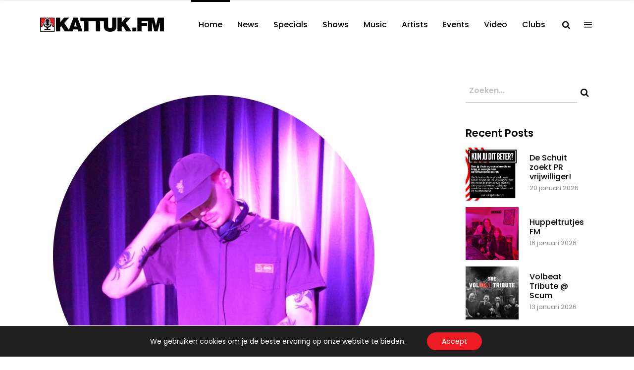

--- FILE ---
content_type: text/html; charset=UTF-8
request_url: https://kattuk.fm/2023/09/dj-starlet-kattuk-fm-live/
body_size: 23434
content:
<!DOCTYPE html>
<html lang="nl-NL">
<head>
    	
        <meta charset="UTF-8"/>
        <meta name="format-detection" content="telephone=no">
        <link rel="profile" href="http://gmpg.org/xfn/11"/>
        <link rel="pingback" href="https://kattuk.fm/xmlrpc.php"/>

	            <meta name="viewport" content="width=device-width,initial-scale=1,user-scalable=no">
			<script type="application/javascript">var qodefCoreAjaxUrl = "https://kattuk.fm/wp-admin/admin-ajax.php"</script><script type="application/javascript">var QodefAjaxUrl = "https://kattuk.fm/wp-admin/admin-ajax.php"</script><meta name='robots' content='index, follow, max-image-preview:large, max-snippet:-1, max-video-preview:-1' />

	<!-- This site is optimized with the Yoast SEO plugin v26.8 - https://yoast.com/product/yoast-seo-wordpress/ -->
	<title>DJ Starlet - 90-ies House &amp; Techno - Kattuk.FM</title>
	<link rel="canonical" href="https://kattuk.fm/2023/09/dj-starlet-kattuk-fm-live/" />
	<meta property="og:locale" content="nl_NL" />
	<meta property="og:type" content="article" />
	<meta property="og:title" content="DJ Starlet - 90-ies House &amp; Techno - Kattuk.FM" />
	<meta property="og:description" content="90-ies House en Techno mix op vier decks DJ Starlet was vandaag te gast bij Kattuk.fm voor een livestream en..." />
	<meta property="og:url" content="https://kattuk.fm/2023/09/dj-starlet-kattuk-fm-live/" />
	<meta property="og:site_name" content="Kattuk.FM" />
	<meta property="article:published_time" content="2023-09-28T20:26:28+00:00" />
	<meta property="article:modified_time" content="2023-09-28T20:26:53+00:00" />
	<meta property="og:image" content="https://kattuk.fm/wp-content/uploads/2023/09/Starletmixcloud.jpg" />
	<meta property="og:image:width" content="683" />
	<meta property="og:image:height" content="683" />
	<meta property="og:image:type" content="image/jpeg" />
	<meta name="author" content="Arno" />
	<meta name="twitter:card" content="summary_large_image" />
	<meta name="twitter:label1" content="Geschreven door" />
	<meta name="twitter:data1" content="Arno" />
	<meta name="twitter:label2" content="Geschatte leestijd" />
	<meta name="twitter:data2" content="1 minuut" />
	<script type="application/ld+json" class="yoast-schema-graph">{"@context":"https://schema.org","@graph":[{"@type":"Article","@id":"https://kattuk.fm/2023/09/dj-starlet-kattuk-fm-live/#article","isPartOf":{"@id":"https://kattuk.fm/2023/09/dj-starlet-kattuk-fm-live/"},"author":{"name":"Arno","@id":"https://kattuk.fm/#/schema/person/32b6052853b5fc32c6684e52197e36b4"},"headline":"DJ Starlet &#8211; 90-ies House &#038; Techno","datePublished":"2023-09-28T20:26:28+00:00","dateModified":"2023-09-28T20:26:53+00:00","mainEntityOfPage":{"@id":"https://kattuk.fm/2023/09/dj-starlet-kattuk-fm-live/"},"wordCount":52,"commentCount":0,"publisher":{"@id":"https://kattuk.fm/#organization"},"image":{"@id":"https://kattuk.fm/2023/09/dj-starlet-kattuk-fm-live/#primaryimage"},"thumbnailUrl":"https://kattuk.fm/wp-content/uploads/2023/09/Starletmixcloud.jpg","articleSection":["DJ-Mixen"],"inLanguage":"nl-NL","potentialAction":[{"@type":"CommentAction","name":"Comment","target":["https://kattuk.fm/2023/09/dj-starlet-kattuk-fm-live/#respond"]}]},{"@type":"WebPage","@id":"https://kattuk.fm/2023/09/dj-starlet-kattuk-fm-live/","url":"https://kattuk.fm/2023/09/dj-starlet-kattuk-fm-live/","name":"DJ Starlet - 90-ies House & Techno - Kattuk.FM","isPartOf":{"@id":"https://kattuk.fm/#website"},"primaryImageOfPage":{"@id":"https://kattuk.fm/2023/09/dj-starlet-kattuk-fm-live/#primaryimage"},"image":{"@id":"https://kattuk.fm/2023/09/dj-starlet-kattuk-fm-live/#primaryimage"},"thumbnailUrl":"https://kattuk.fm/wp-content/uploads/2023/09/Starletmixcloud.jpg","datePublished":"2023-09-28T20:26:28+00:00","dateModified":"2023-09-28T20:26:53+00:00","breadcrumb":{"@id":"https://kattuk.fm/2023/09/dj-starlet-kattuk-fm-live/#breadcrumb"},"inLanguage":"nl-NL","potentialAction":[{"@type":"ReadAction","target":["https://kattuk.fm/2023/09/dj-starlet-kattuk-fm-live/"]}]},{"@type":"ImageObject","inLanguage":"nl-NL","@id":"https://kattuk.fm/2023/09/dj-starlet-kattuk-fm-live/#primaryimage","url":"https://kattuk.fm/wp-content/uploads/2023/09/Starletmixcloud.jpg","contentUrl":"https://kattuk.fm/wp-content/uploads/2023/09/Starletmixcloud.jpg","width":683,"height":683},{"@type":"BreadcrumbList","@id":"https://kattuk.fm/2023/09/dj-starlet-kattuk-fm-live/#breadcrumb","itemListElement":[{"@type":"ListItem","position":1,"name":"Home","item":"https://kattuk.fm/"},{"@type":"ListItem","position":2,"name":"DJ Starlet &#8211; 90-ies House &#038; Techno"}]},{"@type":"WebSite","@id":"https://kattuk.fm/#website","url":"https://kattuk.fm/","name":"Kattuk.FM","description":"","publisher":{"@id":"https://kattuk.fm/#organization"},"potentialAction":[{"@type":"SearchAction","target":{"@type":"EntryPoint","urlTemplate":"https://kattuk.fm/?s={search_term_string}"},"query-input":{"@type":"PropertyValueSpecification","valueRequired":true,"valueName":"search_term_string"}}],"inLanguage":"nl-NL"},{"@type":"Organization","@id":"https://kattuk.fm/#organization","name":"Kattuk.fm","url":"https://kattuk.fm/","logo":{"@type":"ImageObject","inLanguage":"nl-NL","@id":"https://kattuk.fm/#/schema/logo/image/","url":"https://kattuk.fm/wp-content/uploads/2016/09/kattukfm.png","contentUrl":"https://kattuk.fm/wp-content/uploads/2016/09/kattukfm.png","width":2401,"height":340,"caption":"Kattuk.fm"},"image":{"@id":"https://kattuk.fm/#/schema/logo/image/"}},{"@type":"Person","@id":"https://kattuk.fm/#/schema/person/32b6052853b5fc32c6684e52197e36b4","name":"Arno","image":{"@type":"ImageObject","inLanguage":"nl-NL","@id":"https://kattuk.fm/#/schema/person/image/","url":"https://secure.gravatar.com/avatar/66929443fb531ab209ed5bda64195fbe43527fce281d7ca5edaec3afab5020a6?s=96&d=mm&r=g","contentUrl":"https://secure.gravatar.com/avatar/66929443fb531ab209ed5bda64195fbe43527fce281d7ca5edaec3afab5020a6?s=96&d=mm&r=g","caption":"Arno"},"url":"https://kattuk.fm/author/arno/"}]}</script>
	<!-- / Yoast SEO plugin. -->


<link rel='dns-prefetch' href='//www.googletagmanager.com' />
<link rel='dns-prefetch' href='//fonts.googleapis.com' />
<link rel="alternate" type="application/rss+xml" title="Kattuk.FM &raquo; feed" href="https://kattuk.fm/feed/" />
<link rel="alternate" type="application/rss+xml" title="Kattuk.FM &raquo; reacties feed" href="https://kattuk.fm/comments/feed/" />
<link rel="alternate" type="application/rss+xml" title="Kattuk.FM &raquo; DJ Starlet &#8211; 90-ies House &#038; Techno reacties feed" href="https://kattuk.fm/2023/09/dj-starlet-kattuk-fm-live/feed/" />
<link rel="alternate" title="oEmbed (JSON)" type="application/json+oembed" href="https://kattuk.fm/wp-json/oembed/1.0/embed?url=https%3A%2F%2Fkattuk.fm%2F2023%2F09%2Fdj-starlet-kattuk-fm-live%2F" />
<link rel="alternate" title="oEmbed (XML)" type="text/xml+oembed" href="https://kattuk.fm/wp-json/oembed/1.0/embed?url=https%3A%2F%2Fkattuk.fm%2F2023%2F09%2Fdj-starlet-kattuk-fm-live%2F&#038;format=xml" />
<style id='wp-img-auto-sizes-contain-inline-css' type='text/css'>
img:is([sizes=auto i],[sizes^="auto," i]){contain-intrinsic-size:3000px 1500px}
/*# sourceURL=wp-img-auto-sizes-contain-inline-css */
</style>
<link rel='stylesheet' id='sbi_styles-css' href='https://kattuk.fm/wp-content/plugins/instagram-feed-pro/css/sbi-styles.min.css?ver=6.8.1' type='text/css' media='all' />
<style id='wp-emoji-styles-inline-css' type='text/css'>

	img.wp-smiley, img.emoji {
		display: inline !important;
		border: none !important;
		box-shadow: none !important;
		height: 1em !important;
		width: 1em !important;
		margin: 0 0.07em !important;
		vertical-align: -0.1em !important;
		background: none !important;
		padding: 0 !important;
	}
/*# sourceURL=wp-emoji-styles-inline-css */
</style>
<style id='wp-block-library-inline-css' type='text/css'>
:root{--wp-block-synced-color:#7a00df;--wp-block-synced-color--rgb:122,0,223;--wp-bound-block-color:var(--wp-block-synced-color);--wp-editor-canvas-background:#ddd;--wp-admin-theme-color:#007cba;--wp-admin-theme-color--rgb:0,124,186;--wp-admin-theme-color-darker-10:#006ba1;--wp-admin-theme-color-darker-10--rgb:0,107,160.5;--wp-admin-theme-color-darker-20:#005a87;--wp-admin-theme-color-darker-20--rgb:0,90,135;--wp-admin-border-width-focus:2px}@media (min-resolution:192dpi){:root{--wp-admin-border-width-focus:1.5px}}.wp-element-button{cursor:pointer}:root .has-very-light-gray-background-color{background-color:#eee}:root .has-very-dark-gray-background-color{background-color:#313131}:root .has-very-light-gray-color{color:#eee}:root .has-very-dark-gray-color{color:#313131}:root .has-vivid-green-cyan-to-vivid-cyan-blue-gradient-background{background:linear-gradient(135deg,#00d084,#0693e3)}:root .has-purple-crush-gradient-background{background:linear-gradient(135deg,#34e2e4,#4721fb 50%,#ab1dfe)}:root .has-hazy-dawn-gradient-background{background:linear-gradient(135deg,#faaca8,#dad0ec)}:root .has-subdued-olive-gradient-background{background:linear-gradient(135deg,#fafae1,#67a671)}:root .has-atomic-cream-gradient-background{background:linear-gradient(135deg,#fdd79a,#004a59)}:root .has-nightshade-gradient-background{background:linear-gradient(135deg,#330968,#31cdcf)}:root .has-midnight-gradient-background{background:linear-gradient(135deg,#020381,#2874fc)}:root{--wp--preset--font-size--normal:16px;--wp--preset--font-size--huge:42px}.has-regular-font-size{font-size:1em}.has-larger-font-size{font-size:2.625em}.has-normal-font-size{font-size:var(--wp--preset--font-size--normal)}.has-huge-font-size{font-size:var(--wp--preset--font-size--huge)}.has-text-align-center{text-align:center}.has-text-align-left{text-align:left}.has-text-align-right{text-align:right}.has-fit-text{white-space:nowrap!important}#end-resizable-editor-section{display:none}.aligncenter{clear:both}.items-justified-left{justify-content:flex-start}.items-justified-center{justify-content:center}.items-justified-right{justify-content:flex-end}.items-justified-space-between{justify-content:space-between}.screen-reader-text{border:0;clip-path:inset(50%);height:1px;margin:-1px;overflow:hidden;padding:0;position:absolute;width:1px;word-wrap:normal!important}.screen-reader-text:focus{background-color:#ddd;clip-path:none;color:#444;display:block;font-size:1em;height:auto;left:5px;line-height:normal;padding:15px 23px 14px;text-decoration:none;top:5px;width:auto;z-index:100000}html :where(.has-border-color){border-style:solid}html :where([style*=border-top-color]){border-top-style:solid}html :where([style*=border-right-color]){border-right-style:solid}html :where([style*=border-bottom-color]){border-bottom-style:solid}html :where([style*=border-left-color]){border-left-style:solid}html :where([style*=border-width]){border-style:solid}html :where([style*=border-top-width]){border-top-style:solid}html :where([style*=border-right-width]){border-right-style:solid}html :where([style*=border-bottom-width]){border-bottom-style:solid}html :where([style*=border-left-width]){border-left-style:solid}html :where(img[class*=wp-image-]){height:auto;max-width:100%}:where(figure){margin:0 0 1em}html :where(.is-position-sticky){--wp-admin--admin-bar--position-offset:var(--wp-admin--admin-bar--height,0px)}@media screen and (max-width:600px){html :where(.is-position-sticky){--wp-admin--admin-bar--position-offset:0px}}

/*# sourceURL=wp-block-library-inline-css */
</style><style id='global-styles-inline-css' type='text/css'>
:root{--wp--preset--aspect-ratio--square: 1;--wp--preset--aspect-ratio--4-3: 4/3;--wp--preset--aspect-ratio--3-4: 3/4;--wp--preset--aspect-ratio--3-2: 3/2;--wp--preset--aspect-ratio--2-3: 2/3;--wp--preset--aspect-ratio--16-9: 16/9;--wp--preset--aspect-ratio--9-16: 9/16;--wp--preset--color--black: #000000;--wp--preset--color--cyan-bluish-gray: #abb8c3;--wp--preset--color--white: #ffffff;--wp--preset--color--pale-pink: #f78da7;--wp--preset--color--vivid-red: #cf2e2e;--wp--preset--color--luminous-vivid-orange: #ff6900;--wp--preset--color--luminous-vivid-amber: #fcb900;--wp--preset--color--light-green-cyan: #7bdcb5;--wp--preset--color--vivid-green-cyan: #00d084;--wp--preset--color--pale-cyan-blue: #8ed1fc;--wp--preset--color--vivid-cyan-blue: #0693e3;--wp--preset--color--vivid-purple: #9b51e0;--wp--preset--gradient--vivid-cyan-blue-to-vivid-purple: linear-gradient(135deg,rgb(6,147,227) 0%,rgb(155,81,224) 100%);--wp--preset--gradient--light-green-cyan-to-vivid-green-cyan: linear-gradient(135deg,rgb(122,220,180) 0%,rgb(0,208,130) 100%);--wp--preset--gradient--luminous-vivid-amber-to-luminous-vivid-orange: linear-gradient(135deg,rgb(252,185,0) 0%,rgb(255,105,0) 100%);--wp--preset--gradient--luminous-vivid-orange-to-vivid-red: linear-gradient(135deg,rgb(255,105,0) 0%,rgb(207,46,46) 100%);--wp--preset--gradient--very-light-gray-to-cyan-bluish-gray: linear-gradient(135deg,rgb(238,238,238) 0%,rgb(169,184,195) 100%);--wp--preset--gradient--cool-to-warm-spectrum: linear-gradient(135deg,rgb(74,234,220) 0%,rgb(151,120,209) 20%,rgb(207,42,186) 40%,rgb(238,44,130) 60%,rgb(251,105,98) 80%,rgb(254,248,76) 100%);--wp--preset--gradient--blush-light-purple: linear-gradient(135deg,rgb(255,206,236) 0%,rgb(152,150,240) 100%);--wp--preset--gradient--blush-bordeaux: linear-gradient(135deg,rgb(254,205,165) 0%,rgb(254,45,45) 50%,rgb(107,0,62) 100%);--wp--preset--gradient--luminous-dusk: linear-gradient(135deg,rgb(255,203,112) 0%,rgb(199,81,192) 50%,rgb(65,88,208) 100%);--wp--preset--gradient--pale-ocean: linear-gradient(135deg,rgb(255,245,203) 0%,rgb(182,227,212) 50%,rgb(51,167,181) 100%);--wp--preset--gradient--electric-grass: linear-gradient(135deg,rgb(202,248,128) 0%,rgb(113,206,126) 100%);--wp--preset--gradient--midnight: linear-gradient(135deg,rgb(2,3,129) 0%,rgb(40,116,252) 100%);--wp--preset--font-size--small: 13px;--wp--preset--font-size--medium: 20px;--wp--preset--font-size--large: 36px;--wp--preset--font-size--x-large: 42px;--wp--preset--spacing--20: 0.44rem;--wp--preset--spacing--30: 0.67rem;--wp--preset--spacing--40: 1rem;--wp--preset--spacing--50: 1.5rem;--wp--preset--spacing--60: 2.25rem;--wp--preset--spacing--70: 3.38rem;--wp--preset--spacing--80: 5.06rem;--wp--preset--shadow--natural: 6px 6px 9px rgba(0, 0, 0, 0.2);--wp--preset--shadow--deep: 12px 12px 50px rgba(0, 0, 0, 0.4);--wp--preset--shadow--sharp: 6px 6px 0px rgba(0, 0, 0, 0.2);--wp--preset--shadow--outlined: 6px 6px 0px -3px rgb(255, 255, 255), 6px 6px rgb(0, 0, 0);--wp--preset--shadow--crisp: 6px 6px 0px rgb(0, 0, 0);}:where(.is-layout-flex){gap: 0.5em;}:where(.is-layout-grid){gap: 0.5em;}body .is-layout-flex{display: flex;}.is-layout-flex{flex-wrap: wrap;align-items: center;}.is-layout-flex > :is(*, div){margin: 0;}body .is-layout-grid{display: grid;}.is-layout-grid > :is(*, div){margin: 0;}:where(.wp-block-columns.is-layout-flex){gap: 2em;}:where(.wp-block-columns.is-layout-grid){gap: 2em;}:where(.wp-block-post-template.is-layout-flex){gap: 1.25em;}:where(.wp-block-post-template.is-layout-grid){gap: 1.25em;}.has-black-color{color: var(--wp--preset--color--black) !important;}.has-cyan-bluish-gray-color{color: var(--wp--preset--color--cyan-bluish-gray) !important;}.has-white-color{color: var(--wp--preset--color--white) !important;}.has-pale-pink-color{color: var(--wp--preset--color--pale-pink) !important;}.has-vivid-red-color{color: var(--wp--preset--color--vivid-red) !important;}.has-luminous-vivid-orange-color{color: var(--wp--preset--color--luminous-vivid-orange) !important;}.has-luminous-vivid-amber-color{color: var(--wp--preset--color--luminous-vivid-amber) !important;}.has-light-green-cyan-color{color: var(--wp--preset--color--light-green-cyan) !important;}.has-vivid-green-cyan-color{color: var(--wp--preset--color--vivid-green-cyan) !important;}.has-pale-cyan-blue-color{color: var(--wp--preset--color--pale-cyan-blue) !important;}.has-vivid-cyan-blue-color{color: var(--wp--preset--color--vivid-cyan-blue) !important;}.has-vivid-purple-color{color: var(--wp--preset--color--vivid-purple) !important;}.has-black-background-color{background-color: var(--wp--preset--color--black) !important;}.has-cyan-bluish-gray-background-color{background-color: var(--wp--preset--color--cyan-bluish-gray) !important;}.has-white-background-color{background-color: var(--wp--preset--color--white) !important;}.has-pale-pink-background-color{background-color: var(--wp--preset--color--pale-pink) !important;}.has-vivid-red-background-color{background-color: var(--wp--preset--color--vivid-red) !important;}.has-luminous-vivid-orange-background-color{background-color: var(--wp--preset--color--luminous-vivid-orange) !important;}.has-luminous-vivid-amber-background-color{background-color: var(--wp--preset--color--luminous-vivid-amber) !important;}.has-light-green-cyan-background-color{background-color: var(--wp--preset--color--light-green-cyan) !important;}.has-vivid-green-cyan-background-color{background-color: var(--wp--preset--color--vivid-green-cyan) !important;}.has-pale-cyan-blue-background-color{background-color: var(--wp--preset--color--pale-cyan-blue) !important;}.has-vivid-cyan-blue-background-color{background-color: var(--wp--preset--color--vivid-cyan-blue) !important;}.has-vivid-purple-background-color{background-color: var(--wp--preset--color--vivid-purple) !important;}.has-black-border-color{border-color: var(--wp--preset--color--black) !important;}.has-cyan-bluish-gray-border-color{border-color: var(--wp--preset--color--cyan-bluish-gray) !important;}.has-white-border-color{border-color: var(--wp--preset--color--white) !important;}.has-pale-pink-border-color{border-color: var(--wp--preset--color--pale-pink) !important;}.has-vivid-red-border-color{border-color: var(--wp--preset--color--vivid-red) !important;}.has-luminous-vivid-orange-border-color{border-color: var(--wp--preset--color--luminous-vivid-orange) !important;}.has-luminous-vivid-amber-border-color{border-color: var(--wp--preset--color--luminous-vivid-amber) !important;}.has-light-green-cyan-border-color{border-color: var(--wp--preset--color--light-green-cyan) !important;}.has-vivid-green-cyan-border-color{border-color: var(--wp--preset--color--vivid-green-cyan) !important;}.has-pale-cyan-blue-border-color{border-color: var(--wp--preset--color--pale-cyan-blue) !important;}.has-vivid-cyan-blue-border-color{border-color: var(--wp--preset--color--vivid-cyan-blue) !important;}.has-vivid-purple-border-color{border-color: var(--wp--preset--color--vivid-purple) !important;}.has-vivid-cyan-blue-to-vivid-purple-gradient-background{background: var(--wp--preset--gradient--vivid-cyan-blue-to-vivid-purple) !important;}.has-light-green-cyan-to-vivid-green-cyan-gradient-background{background: var(--wp--preset--gradient--light-green-cyan-to-vivid-green-cyan) !important;}.has-luminous-vivid-amber-to-luminous-vivid-orange-gradient-background{background: var(--wp--preset--gradient--luminous-vivid-amber-to-luminous-vivid-orange) !important;}.has-luminous-vivid-orange-to-vivid-red-gradient-background{background: var(--wp--preset--gradient--luminous-vivid-orange-to-vivid-red) !important;}.has-very-light-gray-to-cyan-bluish-gray-gradient-background{background: var(--wp--preset--gradient--very-light-gray-to-cyan-bluish-gray) !important;}.has-cool-to-warm-spectrum-gradient-background{background: var(--wp--preset--gradient--cool-to-warm-spectrum) !important;}.has-blush-light-purple-gradient-background{background: var(--wp--preset--gradient--blush-light-purple) !important;}.has-blush-bordeaux-gradient-background{background: var(--wp--preset--gradient--blush-bordeaux) !important;}.has-luminous-dusk-gradient-background{background: var(--wp--preset--gradient--luminous-dusk) !important;}.has-pale-ocean-gradient-background{background: var(--wp--preset--gradient--pale-ocean) !important;}.has-electric-grass-gradient-background{background: var(--wp--preset--gradient--electric-grass) !important;}.has-midnight-gradient-background{background: var(--wp--preset--gradient--midnight) !important;}.has-small-font-size{font-size: var(--wp--preset--font-size--small) !important;}.has-medium-font-size{font-size: var(--wp--preset--font-size--medium) !important;}.has-large-font-size{font-size: var(--wp--preset--font-size--large) !important;}.has-x-large-font-size{font-size: var(--wp--preset--font-size--x-large) !important;}
/*# sourceURL=global-styles-inline-css */
</style>

<style id='classic-theme-styles-inline-css' type='text/css'>
/*! This file is auto-generated */
.wp-block-button__link{color:#fff;background-color:#32373c;border-radius:9999px;box-shadow:none;text-decoration:none;padding:calc(.667em + 2px) calc(1.333em + 2px);font-size:1.125em}.wp-block-file__button{background:#32373c;color:#fff;text-decoration:none}
/*# sourceURL=/wp-includes/css/classic-themes.min.css */
</style>
<link rel='stylesheet' id='foobox-free-min-css' href='https://kattuk.fm/wp-content/plugins/foobox-image-lightbox/free/css/foobox.free.min.css?ver=2.7.41' type='text/css' media='all' />
<link rel='stylesheet' id='contact-form-7-css' href='https://kattuk.fm/wp-content/plugins/contact-form-7/includes/css/styles.css?ver=6.1.4' type='text/css' media='all' />
<link rel='stylesheet' id='share-on-whatsapp-style-file-css' href='https://kattuk.fm/wp-content/plugins/share-post-on-whatsapp/includes/whatsappshare.css?ver=6.9' type='text/css' media='all' />
<link rel='stylesheet' id='mixtape-qodef-default-style-css' href='https://kattuk.fm/wp-content/themes/mixtapewp/style.css?ver=6.9' type='text/css' media='all' />
<link rel='stylesheet' id='mixtape-qodef-modules-plugins-css' href='https://kattuk.fm/wp-content/themes/mixtapewp/assets/css/plugins.min.css?ver=6.9' type='text/css' media='all' />
<link rel='stylesheet' id='mediaelement-css' href='https://kattuk.fm/wp-includes/js/mediaelement/mediaelementplayer-legacy.min.css?ver=4.2.17' type='text/css' media='all' />
<link rel='stylesheet' id='wp-mediaelement-css' href='https://kattuk.fm/wp-includes/js/mediaelement/wp-mediaelement.min.css?ver=6.9' type='text/css' media='all' />
<link rel='stylesheet' id='mixtape-qodef-modules-css' href='https://kattuk.fm/wp-content/themes/mixtapewp/assets/css/modules.min.css?ver=6.9' type='text/css' media='all' />
<style id='mixtape-qodef-modules-inline-css' type='text/css'>
/* generated in /var/www/vhosts/kattuk.fm/httpdocs/wp-content/themes/mixtapewp/framework/modules/overlapping-content/functions.php mixtape_qodef_oc_content_top_padding function */
.postid-163101 .qodef-content .qodef-content-inner > .qodef-container .qodef-overlapping-content { padding: px;}

/* generated in /var/www/vhosts/kattuk.fm/httpdocs/wp-content/themes/mixtapewp/framework/modules/footer/functions.php mixtape_qodef_footer_page_styles function */
body.postid-163101 footer { background-image: url(http://localhost/kattukfm/wp-content/uploads/2016/09/footer-background-img-1.jpg);}


.single-post .pp_pic_holder.is-single.pp_default {
 display: none !important;
}

.single-post div.pp_overlay {
 display: none !important;
}




.qodef-social-icon-widget-holder .qodef-social-icon-widget {
    color: #ED1C24;
    line-height: inherit;
    font-size: inherit;
    font-style: inherit;
    font-weight: inherit;
    letter-spacing: inherit;
    /* align-items: center; */
    /* width: 50%; */
    padding-left: 22px;
}
@media only screen and (min-width: 600px) {
.share-to-whatsapp-wrapper{display:none;}}

@media only screen and (max-width: 1100px) {
  .qodef-content .qodef-content-inner>.qodef-container>.qodef-container-inner, .qodef-content .qodef-content-inner>.qodef-full-width>.qodef-full-width-inner {
    padding: 0px 0 0;
}}

@media only screen and (max-width: 550px) {
 .videowitruimte {
    padding-bottom: 10px;
}
share-on-whsp{display: block;}
}

.qodef-title .qodef-title-holder h1 span {
    display: none;
}
.qodef-title .qodef-title-holder h1 span {
    display: none;
}

.qodef-side-menu .qodef-side-menu-title {
    display: none;
    margin: 0 0 12px;
}
 
.qodef-social-icon-widget-holder .qodef-social-icon-widget {
    color: #ED1C24;
    line-height: inherit;
    font-size: inherit;
    font-style: inherit;
    font-weight: inherit;
    letter-spacing: inherit;
}

.qodef-blog-list-holder.qodef-masonry .qodef-blog-list-masonry-item .qodef-post-info-date {
    font-size: 15px;
    font-weight: 400;
    margin: 0 0 16px;
    color: #ff0000;
}


/*# sourceURL=mixtape-qodef-modules-inline-css */
</style>
<link rel='stylesheet' id='mixtape-qodef-blog-css' href='https://kattuk.fm/wp-content/themes/mixtapewp/assets/css/blog.min.css?ver=6.9' type='text/css' media='all' />
<link rel='stylesheet' id='qodef-font_awesome-css' href='https://kattuk.fm/wp-content/themes/mixtapewp/assets/css/font-awesome/css/font-awesome.min.css?ver=6.9' type='text/css' media='all' />
<link rel='stylesheet' id='qodef-font_elegant-css' href='https://kattuk.fm/wp-content/themes/mixtapewp/assets/css/elegant-icons/style.min.css?ver=6.9' type='text/css' media='all' />
<link rel='stylesheet' id='qodef-ion_icons-css' href='https://kattuk.fm/wp-content/themes/mixtapewp/assets/css/ion-icons/css/ionicons.min.css?ver=6.9' type='text/css' media='all' />
<link rel='stylesheet' id='qodef-linea_icons-css' href='https://kattuk.fm/wp-content/themes/mixtapewp/assets/css/linea-icons/style.css?ver=6.9' type='text/css' media='all' />
<link rel='stylesheet' id='qodef-simple_line_icons-css' href='https://kattuk.fm/wp-content/themes/mixtapewp/assets/css/simple-line-icons/simple-line-icons.css?ver=6.9' type='text/css' media='all' />
<link rel='stylesheet' id='qodef-dripicons-css' href='https://kattuk.fm/wp-content/themes/mixtapewp/assets/css/dripicons/dripicons.css?ver=6.9' type='text/css' media='all' />
<link rel='stylesheet' id='qodef-ico_moon-css' href='https://kattuk.fm/wp-content/themes/mixtapewp/assets/css/icomoon/css/icomoon.css?ver=6.9' type='text/css' media='all' />
<link rel='stylesheet' id='qodef-linear_icons-css' href='https://kattuk.fm/wp-content/themes/mixtapewp/assets/css/linear-icons/style.css?ver=6.9' type='text/css' media='all' />
<link rel='stylesheet' id='mixtape-qodef-modules-responsive-css' href='https://kattuk.fm/wp-content/themes/mixtapewp/assets/css/modules-responsive.min.css?ver=6.9' type='text/css' media='all' />
<link rel='stylesheet' id='mixtape-qodef-blog-responsive-css' href='https://kattuk.fm/wp-content/themes/mixtapewp/assets/css/blog-responsive.min.css?ver=6.9' type='text/css' media='all' />
<link rel='stylesheet' id='mixtape-qodef-style-dynamic-responsive-css' href='https://kattuk.fm/wp-content/themes/mixtapewp/assets/css/style_dynamic_responsive.css?ver=1729071359' type='text/css' media='all' />
<link rel='stylesheet' id='mixtape-qodef-style-dynamic-css' href='https://kattuk.fm/wp-content/themes/mixtapewp/assets/css/style_dynamic.css?ver=1729071359' type='text/css' media='all' />
<link rel='stylesheet' id='js_composer_front-css' href='https://kattuk.fm/wp-content/plugins/js_composer/assets/css/js_composer.min.css?ver=7.9' type='text/css' media='all' />
<link rel='stylesheet' id='mixtape-qodef-google-fonts-css' href='https://fonts.googleapis.com/css?family=Poppins%3A100%2C100italic%2C200%2C200italic%2C300%2C300italic%2C400%2C400italic%2C500%2C500italic%2C600%2C600italic%2C700%2C700italic%2C800%2C800italic%2C900%2C900italic&#038;subset=latin%2Clatin-ext&#038;ver=1.0.0' type='text/css' media='all' />
<link rel='stylesheet' id='select2-css' href='https://kattuk.fm/wp-content/themes/mixtapewp/framework/admin/assets/css/select2.min.css?ver=6.9' type='text/css' media='all' />
<link rel='stylesheet' id='qodef-cpt-dashboard-style-css' href='https://kattuk.fm/wp-content/plugins/select-core/core-dashboard/assets/css/core-dashboard.min.css?ver=6.9' type='text/css' media='all' />
<link rel='stylesheet' id='wp-social-sharing-css' href='https://kattuk.fm/wp-content/plugins/wp-social-sharing/static/socialshare.css?ver=1.6' type='text/css' media='all' />
<link rel='stylesheet' id='moove_gdpr_frontend-css' href='https://kattuk.fm/wp-content/plugins/gdpr-cookie-compliance/dist/styles/gdpr-main-nf.css?ver=5.0.9' type='text/css' media='all' />
<style id='moove_gdpr_frontend-inline-css' type='text/css'>
				#moove_gdpr_cookie_modal .moove-gdpr-modal-content .moove-gdpr-tab-main h3.tab-title, 
				#moove_gdpr_cookie_modal .moove-gdpr-modal-content .moove-gdpr-tab-main span.tab-title,
				#moove_gdpr_cookie_modal .moove-gdpr-modal-content .moove-gdpr-modal-left-content #moove-gdpr-menu li a, 
				#moove_gdpr_cookie_modal .moove-gdpr-modal-content .moove-gdpr-modal-left-content #moove-gdpr-menu li button,
				#moove_gdpr_cookie_modal .moove-gdpr-modal-content .moove-gdpr-modal-left-content .moove-gdpr-branding-cnt a,
				#moove_gdpr_cookie_modal .moove-gdpr-modal-content .moove-gdpr-modal-footer-content .moove-gdpr-button-holder a.mgbutton, 
				#moove_gdpr_cookie_modal .moove-gdpr-modal-content .moove-gdpr-modal-footer-content .moove-gdpr-button-holder button.mgbutton,
				#moove_gdpr_cookie_modal .cookie-switch .cookie-slider:after, 
				#moove_gdpr_cookie_modal .cookie-switch .slider:after, 
				#moove_gdpr_cookie_modal .switch .cookie-slider:after, 
				#moove_gdpr_cookie_modal .switch .slider:after,
				#moove_gdpr_cookie_info_bar .moove-gdpr-info-bar-container .moove-gdpr-info-bar-content p, 
				#moove_gdpr_cookie_info_bar .moove-gdpr-info-bar-container .moove-gdpr-info-bar-content p a,
				#moove_gdpr_cookie_info_bar .moove-gdpr-info-bar-container .moove-gdpr-info-bar-content a.mgbutton, 
				#moove_gdpr_cookie_info_bar .moove-gdpr-info-bar-container .moove-gdpr-info-bar-content button.mgbutton,
				#moove_gdpr_cookie_modal .moove-gdpr-modal-content .moove-gdpr-tab-main .moove-gdpr-tab-main-content h1, 
				#moove_gdpr_cookie_modal .moove-gdpr-modal-content .moove-gdpr-tab-main .moove-gdpr-tab-main-content h2, 
				#moove_gdpr_cookie_modal .moove-gdpr-modal-content .moove-gdpr-tab-main .moove-gdpr-tab-main-content h3, 
				#moove_gdpr_cookie_modal .moove-gdpr-modal-content .moove-gdpr-tab-main .moove-gdpr-tab-main-content h4, 
				#moove_gdpr_cookie_modal .moove-gdpr-modal-content .moove-gdpr-tab-main .moove-gdpr-tab-main-content h5, 
				#moove_gdpr_cookie_modal .moove-gdpr-modal-content .moove-gdpr-tab-main .moove-gdpr-tab-main-content h6,
				#moove_gdpr_cookie_modal .moove-gdpr-modal-content.moove_gdpr_modal_theme_v2 .moove-gdpr-modal-title .tab-title,
				#moove_gdpr_cookie_modal .moove-gdpr-modal-content.moove_gdpr_modal_theme_v2 .moove-gdpr-tab-main h3.tab-title, 
				#moove_gdpr_cookie_modal .moove-gdpr-modal-content.moove_gdpr_modal_theme_v2 .moove-gdpr-tab-main span.tab-title,
				#moove_gdpr_cookie_modal .moove-gdpr-modal-content.moove_gdpr_modal_theme_v2 .moove-gdpr-branding-cnt a {
					font-weight: inherit				}
			#moove_gdpr_cookie_modal,#moove_gdpr_cookie_info_bar,.gdpr_cookie_settings_shortcode_content{font-family:inherit}#moove_gdpr_save_popup_settings_button{background-color:#373737;color:#fff}#moove_gdpr_save_popup_settings_button:hover{background-color:#000}#moove_gdpr_cookie_info_bar .moove-gdpr-info-bar-container .moove-gdpr-info-bar-content a.mgbutton,#moove_gdpr_cookie_info_bar .moove-gdpr-info-bar-container .moove-gdpr-info-bar-content button.mgbutton{background-color:#ed1c24}#moove_gdpr_cookie_modal .moove-gdpr-modal-content .moove-gdpr-modal-footer-content .moove-gdpr-button-holder a.mgbutton,#moove_gdpr_cookie_modal .moove-gdpr-modal-content .moove-gdpr-modal-footer-content .moove-gdpr-button-holder button.mgbutton,.gdpr_cookie_settings_shortcode_content .gdpr-shr-button.button-green{background-color:#ed1c24;border-color:#ed1c24}#moove_gdpr_cookie_modal .moove-gdpr-modal-content .moove-gdpr-modal-footer-content .moove-gdpr-button-holder a.mgbutton:hover,#moove_gdpr_cookie_modal .moove-gdpr-modal-content .moove-gdpr-modal-footer-content .moove-gdpr-button-holder button.mgbutton:hover,.gdpr_cookie_settings_shortcode_content .gdpr-shr-button.button-green:hover{background-color:#fff;color:#ed1c24}#moove_gdpr_cookie_modal .moove-gdpr-modal-content .moove-gdpr-modal-close i,#moove_gdpr_cookie_modal .moove-gdpr-modal-content .moove-gdpr-modal-close span.gdpr-icon{background-color:#ed1c24;border:1px solid #ed1c24}#moove_gdpr_cookie_info_bar span.moove-gdpr-infobar-allow-all.focus-g,#moove_gdpr_cookie_info_bar span.moove-gdpr-infobar-allow-all:focus,#moove_gdpr_cookie_info_bar button.moove-gdpr-infobar-allow-all.focus-g,#moove_gdpr_cookie_info_bar button.moove-gdpr-infobar-allow-all:focus,#moove_gdpr_cookie_info_bar span.moove-gdpr-infobar-reject-btn.focus-g,#moove_gdpr_cookie_info_bar span.moove-gdpr-infobar-reject-btn:focus,#moove_gdpr_cookie_info_bar button.moove-gdpr-infobar-reject-btn.focus-g,#moove_gdpr_cookie_info_bar button.moove-gdpr-infobar-reject-btn:focus,#moove_gdpr_cookie_info_bar span.change-settings-button.focus-g,#moove_gdpr_cookie_info_bar span.change-settings-button:focus,#moove_gdpr_cookie_info_bar button.change-settings-button.focus-g,#moove_gdpr_cookie_info_bar button.change-settings-button:focus{-webkit-box-shadow:0 0 1px 3px #ed1c24;-moz-box-shadow:0 0 1px 3px #ed1c24;box-shadow:0 0 1px 3px #ed1c24}#moove_gdpr_cookie_modal .moove-gdpr-modal-content .moove-gdpr-modal-close i:hover,#moove_gdpr_cookie_modal .moove-gdpr-modal-content .moove-gdpr-modal-close span.gdpr-icon:hover,#moove_gdpr_cookie_info_bar span[data-href]>u.change-settings-button{color:#ed1c24}#moove_gdpr_cookie_modal .moove-gdpr-modal-content .moove-gdpr-modal-left-content #moove-gdpr-menu li.menu-item-selected a span.gdpr-icon,#moove_gdpr_cookie_modal .moove-gdpr-modal-content .moove-gdpr-modal-left-content #moove-gdpr-menu li.menu-item-selected button span.gdpr-icon{color:inherit}#moove_gdpr_cookie_modal .moove-gdpr-modal-content .moove-gdpr-modal-left-content #moove-gdpr-menu li a span.gdpr-icon,#moove_gdpr_cookie_modal .moove-gdpr-modal-content .moove-gdpr-modal-left-content #moove-gdpr-menu li button span.gdpr-icon{color:inherit}#moove_gdpr_cookie_modal .gdpr-acc-link{line-height:0;font-size:0;color:transparent;position:absolute}#moove_gdpr_cookie_modal .moove-gdpr-modal-content .moove-gdpr-modal-close:hover i,#moove_gdpr_cookie_modal .moove-gdpr-modal-content .moove-gdpr-modal-left-content #moove-gdpr-menu li a,#moove_gdpr_cookie_modal .moove-gdpr-modal-content .moove-gdpr-modal-left-content #moove-gdpr-menu li button,#moove_gdpr_cookie_modal .moove-gdpr-modal-content .moove-gdpr-modal-left-content #moove-gdpr-menu li button i,#moove_gdpr_cookie_modal .moove-gdpr-modal-content .moove-gdpr-modal-left-content #moove-gdpr-menu li a i,#moove_gdpr_cookie_modal .moove-gdpr-modal-content .moove-gdpr-tab-main .moove-gdpr-tab-main-content a:hover,#moove_gdpr_cookie_info_bar.moove-gdpr-dark-scheme .moove-gdpr-info-bar-container .moove-gdpr-info-bar-content a.mgbutton:hover,#moove_gdpr_cookie_info_bar.moove-gdpr-dark-scheme .moove-gdpr-info-bar-container .moove-gdpr-info-bar-content button.mgbutton:hover,#moove_gdpr_cookie_info_bar.moove-gdpr-dark-scheme .moove-gdpr-info-bar-container .moove-gdpr-info-bar-content a:hover,#moove_gdpr_cookie_info_bar.moove-gdpr-dark-scheme .moove-gdpr-info-bar-container .moove-gdpr-info-bar-content button:hover,#moove_gdpr_cookie_info_bar.moove-gdpr-dark-scheme .moove-gdpr-info-bar-container .moove-gdpr-info-bar-content span.change-settings-button:hover,#moove_gdpr_cookie_info_bar.moove-gdpr-dark-scheme .moove-gdpr-info-bar-container .moove-gdpr-info-bar-content button.change-settings-button:hover,#moove_gdpr_cookie_info_bar.moove-gdpr-dark-scheme .moove-gdpr-info-bar-container .moove-gdpr-info-bar-content u.change-settings-button:hover,#moove_gdpr_cookie_info_bar span[data-href]>u.change-settings-button,#moove_gdpr_cookie_info_bar.moove-gdpr-dark-scheme .moove-gdpr-info-bar-container .moove-gdpr-info-bar-content a.mgbutton.focus-g,#moove_gdpr_cookie_info_bar.moove-gdpr-dark-scheme .moove-gdpr-info-bar-container .moove-gdpr-info-bar-content button.mgbutton.focus-g,#moove_gdpr_cookie_info_bar.moove-gdpr-dark-scheme .moove-gdpr-info-bar-container .moove-gdpr-info-bar-content a.focus-g,#moove_gdpr_cookie_info_bar.moove-gdpr-dark-scheme .moove-gdpr-info-bar-container .moove-gdpr-info-bar-content button.focus-g,#moove_gdpr_cookie_info_bar.moove-gdpr-dark-scheme .moove-gdpr-info-bar-container .moove-gdpr-info-bar-content a.mgbutton:focus,#moove_gdpr_cookie_info_bar.moove-gdpr-dark-scheme .moove-gdpr-info-bar-container .moove-gdpr-info-bar-content button.mgbutton:focus,#moove_gdpr_cookie_info_bar.moove-gdpr-dark-scheme .moove-gdpr-info-bar-container .moove-gdpr-info-bar-content a:focus,#moove_gdpr_cookie_info_bar.moove-gdpr-dark-scheme .moove-gdpr-info-bar-container .moove-gdpr-info-bar-content button:focus,#moove_gdpr_cookie_info_bar.moove-gdpr-dark-scheme .moove-gdpr-info-bar-container .moove-gdpr-info-bar-content span.change-settings-button.focus-g,span.change-settings-button:focus,button.change-settings-button.focus-g,button.change-settings-button:focus,#moove_gdpr_cookie_info_bar.moove-gdpr-dark-scheme .moove-gdpr-info-bar-container .moove-gdpr-info-bar-content u.change-settings-button.focus-g,#moove_gdpr_cookie_info_bar.moove-gdpr-dark-scheme .moove-gdpr-info-bar-container .moove-gdpr-info-bar-content u.change-settings-button:focus{color:#ed1c24}#moove_gdpr_cookie_modal .moove-gdpr-branding.focus-g span,#moove_gdpr_cookie_modal .moove-gdpr-modal-content .moove-gdpr-tab-main a.focus-g,#moove_gdpr_cookie_modal .moove-gdpr-modal-content .moove-gdpr-tab-main .gdpr-cd-details-toggle.focus-g{color:#ed1c24}#moove_gdpr_cookie_modal.gdpr_lightbox-hide{display:none}
/*# sourceURL=moove_gdpr_frontend-inline-css */
</style>
<script type="text/javascript" src="https://kattuk.fm/wp-includes/js/jquery/jquery.min.js?ver=3.7.1" id="jquery-core-js"></script>
<script type="text/javascript" src="https://kattuk.fm/wp-includes/js/jquery/jquery-migrate.min.js?ver=3.4.1" id="jquery-migrate-js"></script>
<script type="text/javascript" src="https://kattuk.fm/wp-content/plugins/share-post-on-whatsapp/includes/whatsappshare.js?ver=6.9" id="share-on-whatsapp-script-file-js"></script>
<script type="text/javascript" id="foobox-free-min-js-before">
/* <![CDATA[ */
/* Run FooBox FREE (v2.7.41) */
var FOOBOX = window.FOOBOX = {
	ready: true,
	disableOthers: false,
	o: {wordpress: { enabled: true }, countMessage:'image %index of %total', captions: { dataTitle: ["captionTitle","title"], dataDesc: ["captionDesc","description"] }, rel: '', excludes:'.fbx-link,.nofoobox,.nolightbox,a[href*="pinterest.com/pin/create/button/"]', affiliate : { enabled: false }},
	selectors: [
		".gallery", ".wp-block-gallery", ".wp-caption", ".wp-block-image", "a:has(img[class*=wp-image-])", ".foobox"
	],
	pre: function( $ ){
		// Custom JavaScript (Pre)
		
	},
	post: function( $ ){
		// Custom JavaScript (Post)
		
		// Custom Captions Code
		
	},
	custom: function( $ ){
		// Custom Extra JS
		
	}
};
//# sourceURL=foobox-free-min-js-before
/* ]]> */
</script>
<script type="text/javascript" src="https://kattuk.fm/wp-content/plugins/foobox-image-lightbox/free/js/foobox.free.min.js?ver=2.7.41" id="foobox-free-min-js"></script>

<!-- Google tag (gtag.js) snippet toegevoegd door Site Kit -->
<!-- Google Analytics snippet toegevoegd door Site Kit -->
<script type="text/javascript" src="https://www.googletagmanager.com/gtag/js?id=G-YX661T7BVV" id="google_gtagjs-js" async></script>
<script type="text/javascript" id="google_gtagjs-js-after">
/* <![CDATA[ */
window.dataLayer = window.dataLayer || [];function gtag(){dataLayer.push(arguments);}
gtag("set","linker",{"domains":["kattuk.fm"]});
gtag("js", new Date());
gtag("set", "developer_id.dZTNiMT", true);
gtag("config", "G-YX661T7BVV");
 window._googlesitekit = window._googlesitekit || {}; window._googlesitekit.throttledEvents = []; window._googlesitekit.gtagEvent = (name, data) => { var key = JSON.stringify( { name, data } ); if ( !! window._googlesitekit.throttledEvents[ key ] ) { return; } window._googlesitekit.throttledEvents[ key ] = true; setTimeout( () => { delete window._googlesitekit.throttledEvents[ key ]; }, 5 ); gtag( "event", name, { ...data, event_source: "site-kit" } ); }; 
//# sourceURL=google_gtagjs-js-after
/* ]]> */
</script>
<script></script><link rel="https://api.w.org/" href="https://kattuk.fm/wp-json/" /><link rel="alternate" title="JSON" type="application/json" href="https://kattuk.fm/wp-json/wp/v2/posts/163101" /><link rel="EditURI" type="application/rsd+xml" title="RSD" href="https://kattuk.fm/xmlrpc.php?rsd" />
<meta name="generator" content="WordPress 6.9" />
<link rel='shortlink' href='https://kattuk.fm/?p=163101' />
<meta name="generator" content="Site Kit by Google 1.170.0" />      <meta name="onesignal" content="wordpress-plugin"/>
            <script>

      window.OneSignalDeferred = window.OneSignalDeferred || [];

      OneSignalDeferred.push(function(OneSignal) {
        var oneSignal_options = {};
        window._oneSignalInitOptions = oneSignal_options;

        oneSignal_options['serviceWorkerParam'] = { scope: '/wp-content/plugins/onesignal-free-web-push-notifications/sdk_files/push/onesignal/' };
oneSignal_options['serviceWorkerPath'] = 'OneSignalSDKWorker.js';

        OneSignal.Notifications.setDefaultUrl("https://kattuk.fm");

        oneSignal_options['wordpress'] = true;
oneSignal_options['appId'] = 'e25ba5e4-1a0a-431e-bccb-3da3fd93d883';
oneSignal_options['allowLocalhostAsSecureOrigin'] = true;
oneSignal_options['welcomeNotification'] = { };
oneSignal_options['welcomeNotification']['title'] = "Schrijf je in, om op de hoogte te blijven van alles rondom Kattuk.FM";
oneSignal_options['welcomeNotification']['message'] = "Bedankt";
oneSignal_options['path'] = "https://kattuk.fm/wp-content/plugins/onesignal-free-web-push-notifications/sdk_files/";
oneSignal_options['safari_web_id'] = "web.onesignal.auto.67c39979-7446-4274-a748-fcdf2406257a";
oneSignal_options['promptOptions'] = { };
              OneSignal.init(window._oneSignalInitOptions);
              OneSignal.Slidedown.promptPush()      });

      function documentInitOneSignal() {
        var oneSignal_elements = document.getElementsByClassName("OneSignal-prompt");

        var oneSignalLinkClickHandler = function(event) { OneSignal.Notifications.requestPermission(); event.preventDefault(); };        for(var i = 0; i < oneSignal_elements.length; i++)
          oneSignal_elements[i].addEventListener('click', oneSignalLinkClickHandler, false);
      }

      if (document.readyState === 'complete') {
           documentInitOneSignal();
      }
      else {
           window.addEventListener("load", function(event){
               documentInitOneSignal();
          });
      }
    </script>
<meta name="generator" content="Powered by WPBakery Page Builder - drag and drop page builder for WordPress."/>
<meta name="generator" content="Powered by Slider Revolution 6.7.20 - responsive, Mobile-Friendly Slider Plugin for WordPress with comfortable drag and drop interface." />
<link rel="icon" href="https://kattuk.fm/wp-content/uploads/2016/09/cropped-kattukfm_favicon-1-32x32.png" sizes="32x32" />
<link rel="icon" href="https://kattuk.fm/wp-content/uploads/2016/09/cropped-kattukfm_favicon-1-192x192.png" sizes="192x192" />
<link rel="apple-touch-icon" href="https://kattuk.fm/wp-content/uploads/2016/09/cropped-kattukfm_favicon-1-180x180.png" />
<meta name="msapplication-TileImage" content="https://kattuk.fm/wp-content/uploads/2016/09/cropped-kattukfm_favicon-1-270x270.png" />
<script>function setREVStartSize(e){
			//window.requestAnimationFrame(function() {
				window.RSIW = window.RSIW===undefined ? window.innerWidth : window.RSIW;
				window.RSIH = window.RSIH===undefined ? window.innerHeight : window.RSIH;
				try {
					var pw = document.getElementById(e.c).parentNode.offsetWidth,
						newh;
					pw = pw===0 || isNaN(pw) || (e.l=="fullwidth" || e.layout=="fullwidth") ? window.RSIW : pw;
					e.tabw = e.tabw===undefined ? 0 : parseInt(e.tabw);
					e.thumbw = e.thumbw===undefined ? 0 : parseInt(e.thumbw);
					e.tabh = e.tabh===undefined ? 0 : parseInt(e.tabh);
					e.thumbh = e.thumbh===undefined ? 0 : parseInt(e.thumbh);
					e.tabhide = e.tabhide===undefined ? 0 : parseInt(e.tabhide);
					e.thumbhide = e.thumbhide===undefined ? 0 : parseInt(e.thumbhide);
					e.mh = e.mh===undefined || e.mh=="" || e.mh==="auto" ? 0 : parseInt(e.mh,0);
					if(e.layout==="fullscreen" || e.l==="fullscreen")
						newh = Math.max(e.mh,window.RSIH);
					else{
						e.gw = Array.isArray(e.gw) ? e.gw : [e.gw];
						for (var i in e.rl) if (e.gw[i]===undefined || e.gw[i]===0) e.gw[i] = e.gw[i-1];
						e.gh = e.el===undefined || e.el==="" || (Array.isArray(e.el) && e.el.length==0)? e.gh : e.el;
						e.gh = Array.isArray(e.gh) ? e.gh : [e.gh];
						for (var i in e.rl) if (e.gh[i]===undefined || e.gh[i]===0) e.gh[i] = e.gh[i-1];
											
						var nl = new Array(e.rl.length),
							ix = 0,
							sl;
						e.tabw = e.tabhide>=pw ? 0 : e.tabw;
						e.thumbw = e.thumbhide>=pw ? 0 : e.thumbw;
						e.tabh = e.tabhide>=pw ? 0 : e.tabh;
						e.thumbh = e.thumbhide>=pw ? 0 : e.thumbh;
						for (var i in e.rl) nl[i] = e.rl[i]<window.RSIW ? 0 : e.rl[i];
						sl = nl[0];
						for (var i in nl) if (sl>nl[i] && nl[i]>0) { sl = nl[i]; ix=i;}
						var m = pw>(e.gw[ix]+e.tabw+e.thumbw) ? 1 : (pw-(e.tabw+e.thumbw)) / (e.gw[ix]);
						newh =  (e.gh[ix] * m) + (e.tabh + e.thumbh);
					}
					var el = document.getElementById(e.c);
					if (el!==null && el) el.style.height = newh+"px";
					el = document.getElementById(e.c+"_wrapper");
					if (el!==null && el) {
						el.style.height = newh+"px";
						el.style.display = "block";
					}
				} catch(e){
					console.log("Failure at Presize of Slider:" + e)
				}
			//});
		  };</script>
		<style type="text/css" id="wp-custom-css">
			.search .qodef-blog-holder article{
    margin: 0 0 0px !important;
}

.search-results article {
    padding-bottom: 10px !important;
}


footer .qodef-footer-bottom-holder .widget .textwidget {
    color: #d2d2d2;
    text-align: center;
}

.article img{width: 30%;}

.seoninja-search-results{padding-left: 75px; float}

.seoninja-search-results h2{color: red; margin-top:15px;}


		</style>
		<noscript><style> .wpb_animate_when_almost_visible { opacity: 1; }</style></noscript>				<style type="text/css" id="c4wp-checkout-css">
					.woocommerce-checkout .c4wp_captcha_field {
						margin-bottom: 10px;
						margin-top: 15px;
						position: relative;
						display: inline-block;
					}
				</style>
							<style type="text/css" id="c4wp-v3-lp-form-css">
				.login #login, .login #lostpasswordform {
					min-width: 350px !important;
				}
				.wpforms-field-c4wp iframe {
					width: 100% !important;
				}
			</style>
			<link rel='stylesheet' id='rs-plugin-settings-css' href='//kattuk.fm/wp-content/plugins/revslider/sr6/assets/css/rs6.css?ver=6.7.20' type='text/css' media='all' />
<style id='rs-plugin-settings-inline-css' type='text/css'>
#rs-demo-id {}
/*# sourceURL=rs-plugin-settings-inline-css */
</style>
</head>

<body class="wp-singular post-template-default single single-post postid-163101 single-format-standard wp-theme-mixtapewp qodef-core-1.4 mixtapewp-ver-2.2.1 qodef-smooth-scroll qodef-grid-1300 qodef-header-standard qodef-sticky-header-on-scroll-down-up qodef-default-mobile-header qodef-sticky-up-mobile-header qodef-dropdown-default qodef-dark-header qodef-fullscreen-search qodef-search-fade qodef-side-menu-slide-from-right wpb-js-composer js-comp-ver-7.9 vc_responsive">
<section class="qodef-side-menu right">
	<div class="qodef-side-menu-title">
	<h5>Mixtape.</h5>
</div>	<div class="qodef-close-side-menu-holder">
		<div class="qodef-close-side-menu-holder-inner">
			<a href="#" target="_self" class="qodef-close-side-menu">
				<span aria-hidden="true" class="icon_close"></span>
			</a>
		</div>
	</div>
	<h3 class="qodef-sidearea-widget-title">Laatste posts</h3><div class="widget qodef-latest-posts-widget"><div class="qodef-blog-list-holder qodef-image-in-box " data-next-page= "2" data-order-by= "date" data-order= "DESC" data-title-tag= "h5" data-box-shadow= "no" data-load-more-skin= "dark" data-type= "image_in_box" data-max-num-pages = 179>
    <ul class="qodef-blog-list">
		<li class="qodef-blog-list-item clearfix">
	<div class="qodef-blog-list-item-inner">
		<div class="qodef-item-image clearfix">
			<a href="https://kattuk.fm/2026/01/de-schuit-zoekt-pr-vrijwilliger/">
				<img width="1440" height="1440" src="https://kattuk.fm/wp-content/uploads/2026/01/619498711_18341236876224463_2578363055619547725_n.webp" class="attachment-full size-full wp-post-image" alt="" decoding="async" fetchpriority="high" srcset="https://kattuk.fm/wp-content/uploads/2026/01/619498711_18341236876224463_2578363055619547725_n.webp 1440w, https://kattuk.fm/wp-content/uploads/2026/01/619498711_18341236876224463_2578363055619547725_n-300x300.webp 300w, https://kattuk.fm/wp-content/uploads/2026/01/619498711_18341236876224463_2578363055619547725_n-1024x1024.webp 1024w, https://kattuk.fm/wp-content/uploads/2026/01/619498711_18341236876224463_2578363055619547725_n-150x150.webp 150w, https://kattuk.fm/wp-content/uploads/2026/01/619498711_18341236876224463_2578363055619547725_n-768x768.webp 768w, https://kattuk.fm/wp-content/uploads/2026/01/619498711_18341236876224463_2578363055619547725_n-550x550.webp 550w, https://kattuk.fm/wp-content/uploads/2026/01/619498711_18341236876224463_2578363055619547725_n-1000x1000.webp 1000w" sizes="(max-width: 1440px) 100vw, 1440px" />				
			</a>
		</div>
		<div class="qodef-item-text-holder">
			<h5 class="qodef-item-title ">
				<a href="https://kattuk.fm/2026/01/de-schuit-zoekt-pr-vrijwilliger/" >
					De Schuit zoekt PR vrijwilliger!				</a>
			</h5>
			<div class="qodef-item-info-section">
				<div class="qodef-post-info-date">20 januari 2026</div>			</div>
		</div>
	</div>	
</li>
<li class="qodef-blog-list-item clearfix">
	<div class="qodef-blog-list-item-inner">
		<div class="qodef-item-image clearfix">
			<a href="https://kattuk.fm/2026/01/vanavond-huppeltrutjes-fm-2/">
				<img width="1024" height="1024" src="https://kattuk.fm/wp-content/uploads/2025/09/huppel.jpg" class="attachment-full size-full wp-post-image" alt="" decoding="async" srcset="https://kattuk.fm/wp-content/uploads/2025/09/huppel.jpg 1024w, https://kattuk.fm/wp-content/uploads/2025/09/huppel-300x300.jpg 300w, https://kattuk.fm/wp-content/uploads/2025/09/huppel-150x150.jpg 150w, https://kattuk.fm/wp-content/uploads/2025/09/huppel-768x768.jpg 768w, https://kattuk.fm/wp-content/uploads/2025/09/huppel-550x550.jpg 550w, https://kattuk.fm/wp-content/uploads/2025/09/huppel-1000x1000.jpg 1000w" sizes="(max-width: 1024px) 100vw, 1024px" />				
			</a>
		</div>
		<div class="qodef-item-text-holder">
			<h5 class="qodef-item-title ">
				<a href="https://kattuk.fm/2026/01/vanavond-huppeltrutjes-fm-2/" >
					Huppeltrutjes FM				</a>
			</h5>
			<div class="qodef-item-info-section">
				<div class="qodef-post-info-date">16 januari 2026</div>			</div>
		</div>
	</div>	
</li>
<li class="qodef-blog-list-item clearfix">
	<div class="qodef-blog-list-item-inner">
		<div class="qodef-item-image clearfix">
			<a href="https://kattuk.fm/2026/01/volbeat-tribute-scum/">
				<img width="1024" height="1024" src="https://kattuk.fm/wp-content/uploads/2026/01/Ontwerp-zonder-titel1.jpg" class="attachment-full size-full wp-post-image" alt="" decoding="async" srcset="https://kattuk.fm/wp-content/uploads/2026/01/Ontwerp-zonder-titel1.jpg 1024w, https://kattuk.fm/wp-content/uploads/2026/01/Ontwerp-zonder-titel1-300x300.jpg 300w, https://kattuk.fm/wp-content/uploads/2026/01/Ontwerp-zonder-titel1-150x150.jpg 150w, https://kattuk.fm/wp-content/uploads/2026/01/Ontwerp-zonder-titel1-768x768.jpg 768w, https://kattuk.fm/wp-content/uploads/2026/01/Ontwerp-zonder-titel1-550x550.jpg 550w, https://kattuk.fm/wp-content/uploads/2026/01/Ontwerp-zonder-titel1-1000x1000.jpg 1000w" sizes="(max-width: 1024px) 100vw, 1024px" />				
			</a>
		</div>
		<div class="qodef-item-text-holder">
			<h5 class="qodef-item-title ">
				<a href="https://kattuk.fm/2026/01/volbeat-tribute-scum/" >
					Volbeat Tribute @ Scum				</a>
			</h5>
			<div class="qodef-item-info-section">
				<div class="qodef-post-info-date">13 januari 2026</div>			</div>
		</div>
	</div>	
</li>
<li class="qodef-blog-list-item clearfix">
	<div class="qodef-blog-list-item-inner">
		<div class="qodef-item-image clearfix">
			<a href="https://kattuk.fm/2026/01/silence-in-the-studio/">
				<img width="1024" height="1024" src="https://kattuk.fm/wp-content/uploads/2026/01/studio-web2.jpg" class="attachment-full size-full wp-post-image" alt="" decoding="async" srcset="https://kattuk.fm/wp-content/uploads/2026/01/studio-web2.jpg 1024w, https://kattuk.fm/wp-content/uploads/2026/01/studio-web2-300x300.jpg 300w, https://kattuk.fm/wp-content/uploads/2026/01/studio-web2-150x150.jpg 150w, https://kattuk.fm/wp-content/uploads/2026/01/studio-web2-768x768.jpg 768w, https://kattuk.fm/wp-content/uploads/2026/01/studio-web2-550x550.jpg 550w, https://kattuk.fm/wp-content/uploads/2026/01/studio-web2-1000x1000.jpg 1000w" sizes="(max-width: 1024px) 100vw, 1024px" />				
			</a>
		</div>
		<div class="qodef-item-text-holder">
			<h5 class="qodef-item-title ">
				<a href="https://kattuk.fm/2026/01/silence-in-the-studio/" >
					Silence in the Studio				</a>
			</h5>
			<div class="qodef-item-info-section">
				<div class="qodef-post-info-date">13 januari 2026</div>			</div>
		</div>
	</div>	
</li>
<li class="qodef-blog-list-item clearfix">
	<div class="qodef-blog-list-item-inner">
		<div class="qodef-item-image clearfix">
			<a href="https://kattuk.fm/2026/01/drum-clinic-the-box/">
				<img width="1024" height="1024" src="https://kattuk.fm/wp-content/uploads/2026/01/foto-1024x1024-1.jpg" class="attachment-full size-full wp-post-image" alt="" decoding="async" srcset="https://kattuk.fm/wp-content/uploads/2026/01/foto-1024x1024-1.jpg 1024w, https://kattuk.fm/wp-content/uploads/2026/01/foto-1024x1024-1-300x300.jpg 300w, https://kattuk.fm/wp-content/uploads/2026/01/foto-1024x1024-1-150x150.jpg 150w, https://kattuk.fm/wp-content/uploads/2026/01/foto-1024x1024-1-768x768.jpg 768w, https://kattuk.fm/wp-content/uploads/2026/01/foto-1024x1024-1-550x550.jpg 550w, https://kattuk.fm/wp-content/uploads/2026/01/foto-1024x1024-1-1000x1000.jpg 1000w" sizes="(max-width: 1024px) 100vw, 1024px" />				
			</a>
		</div>
		<div class="qodef-item-text-holder">
			<h5 class="qodef-item-title ">
				<a href="https://kattuk.fm/2026/01/drum-clinic-the-box/" >
					Drum clinic @ The Box				</a>
			</h5>
			<div class="qodef-item-info-section">
				<div class="qodef-post-info-date">13 januari 2026</div>			</div>
		</div>
	</div>	
</li>
<li class="qodef-blog-list-item clearfix">
	<div class="qodef-blog-list-item-inner">
		<div class="qodef-item-image clearfix">
			<a href="https://kattuk.fm/2026/01/rotations-zoekt-vinyl-dj-sets/">
				<img width="1024" height="1024" src="https://kattuk.fm/wp-content/uploads/2026/01/studio-web-1.jpg" class="attachment-full size-full wp-post-image" alt="" decoding="async" srcset="https://kattuk.fm/wp-content/uploads/2026/01/studio-web-1.jpg 1024w, https://kattuk.fm/wp-content/uploads/2026/01/studio-web-1-300x300.jpg 300w, https://kattuk.fm/wp-content/uploads/2026/01/studio-web-1-150x150.jpg 150w, https://kattuk.fm/wp-content/uploads/2026/01/studio-web-1-768x768.jpg 768w, https://kattuk.fm/wp-content/uploads/2026/01/studio-web-1-550x550.jpg 550w, https://kattuk.fm/wp-content/uploads/2026/01/studio-web-1-1000x1000.jpg 1000w" sizes="(max-width: 1024px) 100vw, 1024px" />				
			</a>
		</div>
		<div class="qodef-item-text-holder">
			<h5 class="qodef-item-title ">
				<a href="https://kattuk.fm/2026/01/rotations-zoekt-vinyl-dj-sets/" >
					Rotations zoekt vinyl DJ-sets!				</a>
			</h5>
			<div class="qodef-item-info-section">
				<div class="qodef-post-info-date">13 januari 2026</div>			</div>
		</div>
	</div>	
</li>
<li class="qodef-blog-list-item clearfix">
	<div class="qodef-blog-list-item-inner">
		<div class="qodef-item-image clearfix">
			<a href="https://kattuk.fm/2026/01/dj-kraay-thunderdome-2025/">
				<img width="1024" height="1024" src="https://kattuk.fm/wp-content/uploads/2026/01/thunderdome.jpg" class="attachment-full size-full wp-post-image" alt="" decoding="async" srcset="https://kattuk.fm/wp-content/uploads/2026/01/thunderdome.jpg 1024w, https://kattuk.fm/wp-content/uploads/2026/01/thunderdome-300x300.jpg 300w, https://kattuk.fm/wp-content/uploads/2026/01/thunderdome-150x150.jpg 150w, https://kattuk.fm/wp-content/uploads/2026/01/thunderdome-768x768.jpg 768w, https://kattuk.fm/wp-content/uploads/2026/01/thunderdome-550x550.jpg 550w, https://kattuk.fm/wp-content/uploads/2026/01/thunderdome-1000x1000.jpg 1000w" sizes="(max-width: 1024px) 100vw, 1024px" />				
			</a>
		</div>
		<div class="qodef-item-text-holder">
			<h5 class="qodef-item-title ">
				<a href="https://kattuk.fm/2026/01/dj-kraay-thunderdome-2025/" >
					DJ Kraay &#8211; Thunderdome 2025				</a>
			</h5>
			<div class="qodef-item-info-section">
				<div class="qodef-post-info-date">13 januari 2026</div>			</div>
		</div>
	</div>	
</li>
<li class="qodef-blog-list-item clearfix">
	<div class="qodef-blog-list-item-inner">
		<div class="qodef-item-image clearfix">
			<a href="https://kattuk.fm/2026/01/jaimy-lorenzo-set-you-free/">
				<img width="1024" height="1024" src="https://kattuk.fm/wp-content/uploads/2026/01/Jaimy.jpg" class="attachment-full size-full wp-post-image" alt="" decoding="async" srcset="https://kattuk.fm/wp-content/uploads/2026/01/Jaimy.jpg 1024w, https://kattuk.fm/wp-content/uploads/2026/01/Jaimy-300x300.jpg 300w, https://kattuk.fm/wp-content/uploads/2026/01/Jaimy-150x150.jpg 150w, https://kattuk.fm/wp-content/uploads/2026/01/Jaimy-768x768.jpg 768w, https://kattuk.fm/wp-content/uploads/2026/01/Jaimy-550x550.jpg 550w, https://kattuk.fm/wp-content/uploads/2026/01/Jaimy-1000x1000.jpg 1000w" sizes="(max-width: 1024px) 100vw, 1024px" />				
			</a>
		</div>
		<div class="qodef-item-text-holder">
			<h5 class="qodef-item-title ">
				<a href="https://kattuk.fm/2026/01/jaimy-lorenzo-set-you-free/" >
					Jaimy Lorenzo &#8211; &#8216;Set you Free&#8217;				</a>
			</h5>
			<div class="qodef-item-info-section">
				<div class="qodef-post-info-date">13 januari 2026</div>			</div>
		</div>
	</div>	
</li>
<li class="qodef-blog-list-item clearfix">
	<div class="qodef-blog-list-item-inner">
		<div class="qodef-item-image clearfix">
			<a href="https://kattuk.fm/2026/01/fool-circle-present-fool-circle-pit-2/">
				<img width="1024" height="1024" src="https://kattuk.fm/wp-content/uploads/2026/01/circl.jpg" class="attachment-full size-full wp-post-image" alt="" decoding="async" srcset="https://kattuk.fm/wp-content/uploads/2026/01/circl.jpg 1024w, https://kattuk.fm/wp-content/uploads/2026/01/circl-300x300.jpg 300w, https://kattuk.fm/wp-content/uploads/2026/01/circl-150x150.jpg 150w, https://kattuk.fm/wp-content/uploads/2026/01/circl-768x768.jpg 768w, https://kattuk.fm/wp-content/uploads/2026/01/circl-550x550.jpg 550w, https://kattuk.fm/wp-content/uploads/2026/01/circl-1000x1000.jpg 1000w" sizes="(max-width: 1024px) 100vw, 1024px" />				
			</a>
		</div>
		<div class="qodef-item-text-holder">
			<h5 class="qodef-item-title ">
				<a href="https://kattuk.fm/2026/01/fool-circle-present-fool-circle-pit-2/" >
					Fool Circle Pit 2				</a>
			</h5>
			<div class="qodef-item-info-section">
				<div class="qodef-post-info-date">13 januari 2026</div>			</div>
		</div>
	</div>	
</li>
<li class="qodef-blog-list-item clearfix">
	<div class="qodef-blog-list-item-inner">
		<div class="qodef-item-image clearfix">
			<a href="https://kattuk.fm/2026/01/vanavond-in-opgeflikkerd-6/">
				<img width="1080" height="1080" src="https://kattuk.fm/wp-content/uploads/2024/06/opgeflikkerd_logo.jpg" class="attachment-full size-full wp-post-image" alt="" decoding="async" srcset="https://kattuk.fm/wp-content/uploads/2024/06/opgeflikkerd_logo.jpg 1080w, https://kattuk.fm/wp-content/uploads/2024/06/opgeflikkerd_logo-300x300.jpg 300w, https://kattuk.fm/wp-content/uploads/2024/06/opgeflikkerd_logo-1024x1024.jpg 1024w, https://kattuk.fm/wp-content/uploads/2024/06/opgeflikkerd_logo-150x150.jpg 150w, https://kattuk.fm/wp-content/uploads/2024/06/opgeflikkerd_logo-768x768.jpg 768w, https://kattuk.fm/wp-content/uploads/2024/06/opgeflikkerd_logo-550x550.jpg 550w, https://kattuk.fm/wp-content/uploads/2024/06/opgeflikkerd_logo-1000x1000.jpg 1000w" sizes="(max-width: 1080px) 100vw, 1080px" />				
			</a>
		</div>
		<div class="qodef-item-text-holder">
			<h5 class="qodef-item-title ">
				<a href="https://kattuk.fm/2026/01/vanavond-in-opgeflikkerd-6/" >
					Luister naar: ‘Opgeflikkerd’				</a>
			</h5>
			<div class="qodef-item-info-section">
				<div class="qodef-post-info-date">9 januari 2026</div>			</div>
		</div>
	</div>	
</li>
    </ul>
	</div>
</div><div id="text-7" class="widget qodef-sidearea widget_text">			<div class="textwidget">Kattukfm
<div class="vc_empty_space"   style="height: 34px"><span class="vc_empty_space_inner"></span></div></div>
		</div>
        <a class="qodef-social-icon-widget-holder" data-hover-color="#8a8a8a" style="color: #ffffff;font-size: 20px" href="https://www.youtube.com/user/RedactieKattuk" target="_blank">
			<i class="qodef-social-icon-widget fa fa-youtube"></i>        </a>
		
        <a class="qodef-social-icon-widget-holder" data-hover-color="#8a8a8a" style="color: #ffffff;font-size: 18px;margin: 0 20px" href="https://www.instagram.com/kattuknl/" target="_blank">
			<span class="qodef-social-icon-widget social_instagram"></span>        </a>
		
        <a class="qodef-social-icon-widget-holder" data-hover-color="#8a8a8a" style="color: #ffffff;font-size: 18px;margin: 0 17px 0 0" href="https://twitter.com/KattukNL" target="_blank">
			<span class="qodef-social-icon-widget social_twitter"></span>        </a>
		
        <a class="qodef-social-icon-widget-holder" data-hover-color="#8a8a8a" style="color: #ffffff;font-size: 18px" href="https://www.facebook.com/kattuknl/" target="_blank">
			<span class="qodef-social-icon-widget social_facebook"></span>        </a>
		</section>

<div class="qodef-wrapper">
    <div class="qodef-wrapper-inner">
      
        <div class="qodef-fullscreen-search-holder">
    <div class="qodef-fullscreen-search-close-container">
        <div class="qodef-search-close-holder">
            <a class="qodef-fullscreen-search-close" href="javascript:void(0)">
				<span aria-hidden="true" class="qodef-icon-font-elegant icon_close "></span>            </a>
        </div>
    </div>
    <div class="qodef-fullscreen-search-table">
        <div class="qodef-fullscreen-search-cell">
            <div class="qodef-fullscreen-search-inner">
                <form action="https://kattuk.fm/" class="qodef-fullscreen-search-form" method="get">
                    <div class="qodef-form-holder">
                        <div class="qodef-field-holder">
                            <input type="text" name="s" class="qodef-search-field" autocomplete="off" placeholder="Zoeken..."/>
                            <div class="qodef-line"></div>
                            <input type="submit" class="qodef-search-submit" value="&#x55;"/>
                        </div>
                    </div>
                </form>
            </div>
        </div>
    </div>
</div>
<header class="qodef-page-header">
        <div class="qodef-menu-area">
        			            <div class="qodef-vertical-align-containers">
                <div class="qodef-position-left">
					<div class="qodef-position-left-inner">
                        
<div class="qodef-logo-wrapper">
    <a href="https://kattuk.fm/" style="height: 47px;">
        <img class="qodef-normal-logo" src="https://kattuk.fm/wp-content/uploads/2016/09/logo-DEF.png" alt="logo"/>
        <img class="qodef-dark-logo" src="https://kattuk.fm/wp-content/uploads/2016/09/logo-DEF.png" alt="dark logoo"/>        <img class="qodef-light-logo" src="https://kattuk.fm/wp-content/uploads/2016/09/logo-DEF.png" alt="light logo"/>    </a>
</div>

                    </div>
                </div>
                <div class="qodef-position-right">
                    <div class="qodef-position-right-inner">
                        
<nav class="qodef-main-menu qodef-drop-down qodef-default-nav">
    <ul id="menu-main-menu-navigation" class="clearfix"><li id="nav-menu-item-149229" class="menu-item menu-item-type-post_type menu-item-object-page menu-item-home qodef-menu-narrow qodef-wide-background"><a href="https://kattuk.fm/"><span class="qodef-item-outer"><span class="qodef-item-inner"><span class="qodef-item-text">Home</span></span><span class="plus"></span></span></a></li>
<li id="nav-menu-item-148874" class="menu-item menu-item-type-post_type menu-item-object-page qodef-menu-narrow qodef-wide-background"><a href="https://kattuk.fm/news/"><span class="qodef-item-outer"><span class="qodef-item-inner"><span class="qodef-item-text">News</span></span><span class="plus"></span></span></a></li>
<li id="nav-menu-item-149161" class="menu-item menu-item-type-post_type menu-item-object-page menu-item-has-children qodef-has-sub qodef-menu-narrow qodef-wide-background"><a href="https://kattuk.fm/specials/"><span class="qodef-item-outer"><span class="qodef-item-inner"><span class="qodef-item-text">Specials</span></span><span class="plus"></span></span></a>
<div class="qodef-menu-second"><div class="qodef-menu-inner"><ul>
	<li id="nav-menu-item-148871" class="menu-item menu-item-type-post_type menu-item-object-page qodef-wide-background"><a href="https://kattuk.fm/reviews/"><span class="qodef-item-outer"><span class="qodef-item-inner"><span class="qodef-item-text">Reviews</span></span><span class="plus"></span></span></a></li>
	<li id="nav-menu-item-148869" class="menu-item menu-item-type-post_type menu-item-object-page qodef-wide-background"><a href="https://kattuk.fm/blogs/"><span class="qodef-item-outer"><span class="qodef-item-inner"><span class="qodef-item-text">Blogs</span></span><span class="plus"></span></span></a></li>
	<li id="nav-menu-item-148870" class="menu-item menu-item-type-post_type menu-item-object-page qodef-wide-background"><a href="https://kattuk.fm/interviews/"><span class="qodef-item-outer"><span class="qodef-item-inner"><span class="qodef-item-text">Interviews</span></span><span class="plus"></span></span></a></li>
</ul></div></div>
</li>
<li id="nav-menu-item-149005" class="menu-item menu-item-type-post_type menu-item-object-page qodef-menu-narrow qodef-wide-background"><a href="https://kattuk.fm/shows/"><span class="qodef-item-outer"><span class="qodef-item-inner"><span class="qodef-item-text">Shows</span></span><span class="plus"></span></span></a></li>
<li id="nav-menu-item-148827" class="menu-item menu-item-type-post_type menu-item-object-page menu-item-has-children qodef-has-sub qodef-menu-narrow qodef-wide-background"><a href="https://kattuk.fm/music/"><span class="qodef-item-outer"><span class="qodef-item-inner"><span class="qodef-item-text">Music</span></span><span class="plus"></span></span></a>
<div class="qodef-menu-second"><div class="qodef-menu-inner"><ul>
	<li id="nav-menu-item-152453" class="menu-item menu-item-type-post_type menu-item-object-page qodef-wide-background"><a href="https://kattuk.fm/dj-mixen/"><span class="qodef-item-outer"><span class="qodef-item-inner"><span class="qodef-item-text">DJ-Mixen</span></span><span class="plus"></span></span></a></li>
	<li id="nav-menu-item-152451" class="menu-item menu-item-type-post_type menu-item-object-page qodef-wide-background"><a href="https://kattuk.fm/tracks/"><span class="qodef-item-outer"><span class="qodef-item-inner"><span class="qodef-item-text">Tracks</span></span><span class="plus"></span></span></a></li>
	<li id="nav-menu-item-152452" class="menu-item menu-item-type-post_type menu-item-object-page qodef-wide-background"><a href="https://kattuk.fm/ep-albums/"><span class="qodef-item-outer"><span class="qodef-item-inner"><span class="qodef-item-text">EP/Albums</span></span><span class="plus"></span></span></a></li>
</ul></div></div>
</li>
<li id="nav-menu-item-152582" class="menu-item menu-item-type-post_type menu-item-object-page qodef-menu-narrow qodef-wide-background"><a href="https://kattuk.fm/artist-showcase/"><span class="qodef-item-outer"><span class="qodef-item-inner"><span class="qodef-item-text">Artists</span></span><span class="plus"></span></span></a></li>
<li id="nav-menu-item-160598" class="menu-item menu-item-type-custom menu-item-object-custom qodef-menu-narrow qodef-wide-background"><a href="https://kattuk.nl/event-directory/"><span class="qodef-item-outer"><span class="qodef-item-inner"><span class="qodef-item-text">Events</span></span><span class="plus"></span></span></a></li>
<li id="nav-menu-item-153326" class="menu-item menu-item-type-post_type menu-item-object-page qodef-menu-narrow qodef-wide-background"><a href="https://kattuk.fm/video/"><span class="qodef-item-outer"><span class="qodef-item-inner"><span class="qodef-item-text">Video</span></span><span class="plus"></span></span></a></li>
<li id="nav-menu-item-148849" class="menu-item menu-item-type-post_type menu-item-object-page menu-item-has-children qodef-has-sub qodef-menu-narrow qodef-wide-background"><a href="https://kattuk.fm/clubs/"><span class="qodef-item-outer"><span class="qodef-item-inner"><span class="qodef-item-text">Clubs</span></span><span class="plus"></span></span></a>
<div class="qodef-menu-second"><div class="qodef-menu-inner"><ul>
	<li id="nav-menu-item-149300" class="menu-item menu-item-type-post_type menu-item-object-page qodef-wide-background"><a href="https://kattuk.fm/podia/"><span class="qodef-item-outer"><span class="qodef-item-inner"><span class="qodef-item-text">Podia</span></span><span class="plus"></span></span></a></li>
	<li id="nav-menu-item-149298" class="menu-item menu-item-type-post_type menu-item-object-page qodef-wide-background"><a href="https://kattuk.fm/festivals/"><span class="qodef-item-outer"><span class="qodef-item-inner"><span class="qodef-item-text">Festivals</span></span><span class="plus"></span></span></a></li>
	<li id="nav-menu-item-149299" class="menu-item menu-item-type-post_type menu-item-object-page qodef-wide-background"><a href="https://kattuk.fm/verenigingen/"><span class="qodef-item-outer"><span class="qodef-item-inner"><span class="qodef-item-text">Verenigingen</span></span><span class="plus"></span></span></a></li>
	<li id="nav-menu-item-149296" class="menu-item menu-item-type-post_type menu-item-object-page qodef-wide-background"><a href="https://kattuk.fm/studios-en-oefenruimtes/"><span class="qodef-item-outer"><span class="qodef-item-inner"><span class="qodef-item-text">Studio’s en oefenruimtes</span></span><span class="plus"></span></span></a></li>
	<li id="nav-menu-item-149297" class="menu-item menu-item-type-post_type menu-item-object-page qodef-wide-background"><a href="https://kattuk.fm/muziekles/"><span class="qodef-item-outer"><span class="qodef-item-inner"><span class="qodef-item-text">Muziekles</span></span><span class="plus"></span></span></a></li>
</ul></div></div>
</li>
</ul></nav>

                                                    		        <a 			data-icon-close-same-position="yes"						class="qodef-search-opener" href="javascript:void(0)">
			<i class="qodef-icon-font-awesome fa fa-search "></i>			        </a>
							        <a class="qodef-side-menu-button-opener normal"  href="javascript:void(0)">
			<span aria-hidden="true" class="qodef-icon-font-elegant icon_menu " ></span>        </a>
			                                            </div>
                </div>
            </div>
            </div>
        
<div class="qodef-sticky-header">
        <div class="qodef-sticky-holder">
                <div class=" qodef-vertical-align-containers">
                <div class="qodef-position-left">
                    <div class="qodef-position-left-inner">
                        
<div class="qodef-logo-wrapper">
    <a href="https://kattuk.fm/" style="height: 47px;">
        <img class="qodef-normal-logo" src="https://kattuk.fm/wp-content/uploads/2016/09/logo-DEF.png" alt="logo"/>
        <img class="qodef-dark-logo" src="https://kattuk.fm/wp-content/uploads/2016/09/logo-DEF.png" alt="dark logoo"/>        <img class="qodef-light-logo" src="https://kattuk.fm/wp-content/uploads/2016/09/logo-DEF.png" alt="light logo"/>    </a>
</div>

                    </div>
                </div>
                <div class="qodef-position-right">
                    <div class="qodef-position-right-inner">
						
<nav class="qodef-main-menu qodef-drop-down qodef-sticky-nav">
    <ul id="menu-main-menu-navigation-1" class="clearfix"><li id="sticky-nav-menu-item-149229" class="menu-item menu-item-type-post_type menu-item-object-page menu-item-home qodef-menu-narrow qodef-wide-background"><a href="https://kattuk.fm/"><span class="qodef-item-outer"><span class="qodef-item-inner"><span class="qodef-item-text">Home</span></span><span class="plus"></span></span></a></li>
<li id="sticky-nav-menu-item-148874" class="menu-item menu-item-type-post_type menu-item-object-page qodef-menu-narrow qodef-wide-background"><a href="https://kattuk.fm/news/"><span class="qodef-item-outer"><span class="qodef-item-inner"><span class="qodef-item-text">News</span></span><span class="plus"></span></span></a></li>
<li id="sticky-nav-menu-item-149161" class="menu-item menu-item-type-post_type menu-item-object-page menu-item-has-children qodef-has-sub qodef-menu-narrow qodef-wide-background"><a href="https://kattuk.fm/specials/"><span class="qodef-item-outer"><span class="qodef-item-inner"><span class="qodef-item-text">Specials</span></span><span class="plus"></span></span></a>
<div class="qodef-menu-second"><div class="qodef-menu-inner"><ul>
	<li id="sticky-nav-menu-item-148871" class="menu-item menu-item-type-post_type menu-item-object-page qodef-wide-background"><a href="https://kattuk.fm/reviews/"><span class="qodef-item-outer"><span class="qodef-item-inner"><span class="qodef-item-text">Reviews</span></span><span class="plus"></span></span></a></li>
	<li id="sticky-nav-menu-item-148869" class="menu-item menu-item-type-post_type menu-item-object-page qodef-wide-background"><a href="https://kattuk.fm/blogs/"><span class="qodef-item-outer"><span class="qodef-item-inner"><span class="qodef-item-text">Blogs</span></span><span class="plus"></span></span></a></li>
	<li id="sticky-nav-menu-item-148870" class="menu-item menu-item-type-post_type menu-item-object-page qodef-wide-background"><a href="https://kattuk.fm/interviews/"><span class="qodef-item-outer"><span class="qodef-item-inner"><span class="qodef-item-text">Interviews</span></span><span class="plus"></span></span></a></li>
</ul></div></div>
</li>
<li id="sticky-nav-menu-item-149005" class="menu-item menu-item-type-post_type menu-item-object-page qodef-menu-narrow qodef-wide-background"><a href="https://kattuk.fm/shows/"><span class="qodef-item-outer"><span class="qodef-item-inner"><span class="qodef-item-text">Shows</span></span><span class="plus"></span></span></a></li>
<li id="sticky-nav-menu-item-148827" class="menu-item menu-item-type-post_type menu-item-object-page menu-item-has-children qodef-has-sub qodef-menu-narrow qodef-wide-background"><a href="https://kattuk.fm/music/"><span class="qodef-item-outer"><span class="qodef-item-inner"><span class="qodef-item-text">Music</span></span><span class="plus"></span></span></a>
<div class="qodef-menu-second"><div class="qodef-menu-inner"><ul>
	<li id="sticky-nav-menu-item-152453" class="menu-item menu-item-type-post_type menu-item-object-page qodef-wide-background"><a href="https://kattuk.fm/dj-mixen/"><span class="qodef-item-outer"><span class="qodef-item-inner"><span class="qodef-item-text">DJ-Mixen</span></span><span class="plus"></span></span></a></li>
	<li id="sticky-nav-menu-item-152451" class="menu-item menu-item-type-post_type menu-item-object-page qodef-wide-background"><a href="https://kattuk.fm/tracks/"><span class="qodef-item-outer"><span class="qodef-item-inner"><span class="qodef-item-text">Tracks</span></span><span class="plus"></span></span></a></li>
	<li id="sticky-nav-menu-item-152452" class="menu-item menu-item-type-post_type menu-item-object-page qodef-wide-background"><a href="https://kattuk.fm/ep-albums/"><span class="qodef-item-outer"><span class="qodef-item-inner"><span class="qodef-item-text">EP/Albums</span></span><span class="plus"></span></span></a></li>
</ul></div></div>
</li>
<li id="sticky-nav-menu-item-152582" class="menu-item menu-item-type-post_type menu-item-object-page qodef-menu-narrow qodef-wide-background"><a href="https://kattuk.fm/artist-showcase/"><span class="qodef-item-outer"><span class="qodef-item-inner"><span class="qodef-item-text">Artists</span></span><span class="plus"></span></span></a></li>
<li id="sticky-nav-menu-item-160598" class="menu-item menu-item-type-custom menu-item-object-custom qodef-menu-narrow qodef-wide-background"><a href="https://kattuk.nl/event-directory/"><span class="qodef-item-outer"><span class="qodef-item-inner"><span class="qodef-item-text">Events</span></span><span class="plus"></span></span></a></li>
<li id="sticky-nav-menu-item-153326" class="menu-item menu-item-type-post_type menu-item-object-page qodef-menu-narrow qodef-wide-background"><a href="https://kattuk.fm/video/"><span class="qodef-item-outer"><span class="qodef-item-inner"><span class="qodef-item-text">Video</span></span><span class="plus"></span></span></a></li>
<li id="sticky-nav-menu-item-148849" class="menu-item menu-item-type-post_type menu-item-object-page menu-item-has-children qodef-has-sub qodef-menu-narrow qodef-wide-background"><a href="https://kattuk.fm/clubs/"><span class="qodef-item-outer"><span class="qodef-item-inner"><span class="qodef-item-text">Clubs</span></span><span class="plus"></span></span></a>
<div class="qodef-menu-second"><div class="qodef-menu-inner"><ul>
	<li id="sticky-nav-menu-item-149300" class="menu-item menu-item-type-post_type menu-item-object-page qodef-wide-background"><a href="https://kattuk.fm/podia/"><span class="qodef-item-outer"><span class="qodef-item-inner"><span class="qodef-item-text">Podia</span></span><span class="plus"></span></span></a></li>
	<li id="sticky-nav-menu-item-149298" class="menu-item menu-item-type-post_type menu-item-object-page qodef-wide-background"><a href="https://kattuk.fm/festivals/"><span class="qodef-item-outer"><span class="qodef-item-inner"><span class="qodef-item-text">Festivals</span></span><span class="plus"></span></span></a></li>
	<li id="sticky-nav-menu-item-149299" class="menu-item menu-item-type-post_type menu-item-object-page qodef-wide-background"><a href="https://kattuk.fm/verenigingen/"><span class="qodef-item-outer"><span class="qodef-item-inner"><span class="qodef-item-text">Verenigingen</span></span><span class="plus"></span></span></a></li>
	<li id="sticky-nav-menu-item-149296" class="menu-item menu-item-type-post_type menu-item-object-page qodef-wide-background"><a href="https://kattuk.fm/studios-en-oefenruimtes/"><span class="qodef-item-outer"><span class="qodef-item-inner"><span class="qodef-item-text">Studio’s en oefenruimtes</span></span><span class="plus"></span></span></a></li>
	<li id="sticky-nav-menu-item-149297" class="menu-item menu-item-type-post_type menu-item-object-page qodef-wide-background"><a href="https://kattuk.fm/muziekles/"><span class="qodef-item-outer"><span class="qodef-item-inner"><span class="qodef-item-text">Muziekles</span></span><span class="plus"></span></span></a></li>
</ul></div></div>
</li>
</ul></nav>

															<div id="qodef_side_area_opener-3" class="widget widget_qodef_side_area_opener qodef-sticky-right">        <a class="qodef-side-menu-button-opener normal"  href="javascript:void(0)">
			<span aria-hidden="true" class="qodef-icon-font-elegant icon_menu " ></span>        </a>
		</div>							                    </div>
                </div>
            </div>
                </div>
</div>

</header>


<header class="qodef-mobile-header">
    <div class="qodef-mobile-header-inner">
                <div class="qodef-mobile-header-holder">
            <div class="qodef-grid">
                <div class="qodef-vertical-align-containers">
                                            <div class="qodef-mobile-menu-opener">
                            <a href="javascript:void(0)">
                    <span class="qodef-mobile-opener-icon-holder">
                        <i class="qodef-icon-font-awesome fa fa-bars "></i>                    </span>
                            </a>
                        </div>
                                                                <div class="qodef-position-center">
                            <div class="qodef-position-center-inner">
                                
<div class="qodef-mobile-logo-wrapper">
    <a href="https://kattuk.fm/" style="height: 47px">
        <img src="https://kattuk.fm/wp-content/uploads/2016/09/logo-DEF.png" alt="mobile logo"/>
    </a>
</div>

                            </div>
                        </div>
                                        <div class="qodef-position-right">
                        <div class="qodef-position-right-inner">
                            		<div id="qodef_search_opener-4" class="widget widget_qodef_search_opener qodef-right-from-mobile-logo">        <a 			data-icon-close-same-position="yes"						class="qodef-search-opener" href="javascript:void(0)">
			<i class="qodef-icon-font-awesome fa fa-search "></i>			        </a>
		</div>			                        </div>
                    </div>
                </div> <!-- close .qodef-vertical-align-containers -->
            </div>
        </div>
        
    <nav class="qodef-mobile-nav" role="navigation" aria-label="Mobile Menu">
        <div class="qodef-grid">
			<ul id="menu-main-menu-navigation-2" class=""><li id="mobile-menu-item-149229" class="menu-item menu-item-type-post_type menu-item-object-page menu-item-home "><a href="https://kattuk.fm/" class=""><span>Home</span></a></li>
<li id="mobile-menu-item-148874" class="menu-item menu-item-type-post_type menu-item-object-page "><a href="https://kattuk.fm/news/" class=""><span>News</span></a></li>
<li id="mobile-menu-item-149161" class="menu-item menu-item-type-post_type menu-item-object-page menu-item-has-children  qodef-has-sub"><a href="https://kattuk.fm/specials/" class=""><span>Specials</span></a><span class="mobile_arrow"><i class="qodef-sub-arrow fa fa-angle-right"></i><i class="fa fa-angle-down"></i></span>
<ul class="sub_menu">
	<li id="mobile-menu-item-148871" class="menu-item menu-item-type-post_type menu-item-object-page "><a href="https://kattuk.fm/reviews/" class=""><span>Reviews</span></a></li>
	<li id="mobile-menu-item-148869" class="menu-item menu-item-type-post_type menu-item-object-page "><a href="https://kattuk.fm/blogs/" class=""><span>Blogs</span></a></li>
	<li id="mobile-menu-item-148870" class="menu-item menu-item-type-post_type menu-item-object-page "><a href="https://kattuk.fm/interviews/" class=""><span>Interviews</span></a></li>
</ul>
</li>
<li id="mobile-menu-item-149005" class="menu-item menu-item-type-post_type menu-item-object-page "><a href="https://kattuk.fm/shows/" class=""><span>Shows</span></a></li>
<li id="mobile-menu-item-148827" class="menu-item menu-item-type-post_type menu-item-object-page menu-item-has-children  qodef-has-sub"><a href="https://kattuk.fm/music/" class=""><span>Music</span></a><span class="mobile_arrow"><i class="qodef-sub-arrow fa fa-angle-right"></i><i class="fa fa-angle-down"></i></span>
<ul class="sub_menu">
	<li id="mobile-menu-item-152453" class="menu-item menu-item-type-post_type menu-item-object-page "><a href="https://kattuk.fm/dj-mixen/" class=""><span>DJ-Mixen</span></a></li>
	<li id="mobile-menu-item-152451" class="menu-item menu-item-type-post_type menu-item-object-page "><a href="https://kattuk.fm/tracks/" class=""><span>Tracks</span></a></li>
	<li id="mobile-menu-item-152452" class="menu-item menu-item-type-post_type menu-item-object-page "><a href="https://kattuk.fm/ep-albums/" class=""><span>EP/Albums</span></a></li>
</ul>
</li>
<li id="mobile-menu-item-152582" class="menu-item menu-item-type-post_type menu-item-object-page "><a href="https://kattuk.fm/artist-showcase/" class=""><span>Artists</span></a></li>
<li id="mobile-menu-item-160598" class="menu-item menu-item-type-custom menu-item-object-custom "><a href="https://kattuk.nl/event-directory/" class=""><span>Events</span></a></li>
<li id="mobile-menu-item-153326" class="menu-item menu-item-type-post_type menu-item-object-page "><a href="https://kattuk.fm/video/" class=""><span>Video</span></a></li>
<li id="mobile-menu-item-148849" class="menu-item menu-item-type-post_type menu-item-object-page menu-item-has-children  qodef-has-sub"><a href="https://kattuk.fm/clubs/" class=""><span>Clubs</span></a><span class="mobile_arrow"><i class="qodef-sub-arrow fa fa-angle-right"></i><i class="fa fa-angle-down"></i></span>
<ul class="sub_menu">
	<li id="mobile-menu-item-149300" class="menu-item menu-item-type-post_type menu-item-object-page "><a href="https://kattuk.fm/podia/" class=""><span>Podia</span></a></li>
	<li id="mobile-menu-item-149298" class="menu-item menu-item-type-post_type menu-item-object-page "><a href="https://kattuk.fm/festivals/" class=""><span>Festivals</span></a></li>
	<li id="mobile-menu-item-149299" class="menu-item menu-item-type-post_type menu-item-object-page "><a href="https://kattuk.fm/verenigingen/" class=""><span>Verenigingen</span></a></li>
	<li id="mobile-menu-item-149296" class="menu-item menu-item-type-post_type menu-item-object-page "><a href="https://kattuk.fm/studios-en-oefenruimtes/" class=""><span>Studio’s en oefenruimtes</span></a></li>
	<li id="mobile-menu-item-149297" class="menu-item menu-item-type-post_type menu-item-object-page "><a href="https://kattuk.fm/muziekles/" class=""><span>Muziekles</span></a></li>
</ul>
</li>
</ul>        </div>
    </nav>

    </div>
</header> <!-- close .qodef-mobile-header -->



                    <a id='qodef-back-to-top'  href='#'>
                <span class="qodef-icon-stack">
                     <span aria-hidden="true" class="qodef-icon-font-elegant arrow_triangle-up "></span>                </span>
            </a>
        
        
        <div class="qodef-content" >
                        <div class="qodef-content-inner">	<div class="qodef-container">
				<div class="qodef-container-inner">
				<div class="qodef-two-columns-75-25 clearfix">
		<div class="qodef-column1 qodef-content-left-from-sidebar">
			<div class="qodef-column-inner">
				<div class="qodef-blog-holder qodef-blog-single">
					<article id="post-163101" class="post-163101 post type-post status-publish format-standard has-post-thumbnail hentry category-dj-mixen">
    <div class="qodef-post-content">
			<div class="qodef-post-image">
			<img width="683" height="683" src="https://kattuk.fm/wp-content/uploads/2023/09/Starletmixcloud.jpg" class="attachment-full size-full wp-post-image" alt="" decoding="async" loading="lazy" srcset="https://kattuk.fm/wp-content/uploads/2023/09/Starletmixcloud.jpg 683w, https://kattuk.fm/wp-content/uploads/2023/09/Starletmixcloud-300x300.jpg 300w, https://kattuk.fm/wp-content/uploads/2023/09/Starletmixcloud-150x150.jpg 150w, https://kattuk.fm/wp-content/uploads/2023/09/Starletmixcloud-550x550.jpg 550w" sizes="auto, (max-width: 683px) 100vw, 683px" />	</div>
        <div class="qodef-post-text">
            <div class="qodef-post-text-inner clearfix">
                <div class="qodef-post-info">
					<div class="qodef-post-info-date">28 september 2023</div><div class="qodef-post-info-category">
	<a href="https://kattuk.fm/category/dj-mixen/" rel="category tag">DJ-Mixen</a></div>                </div>
				<h3 class="qodef-post-title">
	DJ Starlet &#8211; 90-ies House &#038; Techno</h3>				<p><em>90-ies House en Techno mix op vier decks</em></p>
<p><strong>DJ Starlet was vandaag te gast bij Kattuk.fm voor een livestream en opname. </strong></p>
<p>Hieronder de mix van anderhalf uur met voornamelijk 90-ies House en Techno. De video van de livestream staat nog 2 weken op de homepage.</p>
<p><iframe loading="lazy" src="https://player-widget.mixcloud.com/widget/iframe/?hide_cover=1&amp;light=1&amp;feed=%2FKattukNL%2Fdj-starlet-kattukfm-live%2F" width="100%" height="120" frameborder="0"></iframe></p>
<p>&nbsp;</p>
<div class='share-to-whatsapp-wrapper'><div class='share-on-whsp'>Share on: </div><a data-text='DJ Starlet - 90-ies House & Techno' data-link='https://kattuk.fm/2023/09/dj-starlet-kattuk-fm-live/' class='whatsapp-button whatsapp-share'>WhatsApp</a><div class='clear '></div></div>		<div class="social-sharing ss-social-sharing">
				        <a onclick="return ss_plugin_loadpopup_js(this);" rel="external nofollow" class="ss-button-facebook" href="http://www.facebook.com/sharer/sharer.php?u=https%3A%2F%2Fkattuk.fm%2F2023%2F09%2Fdj-starlet-kattuk-fm-live%2F" target="_blank" >Share on Facebook</a><a onclick="return ss_plugin_loadpopup_js(this);" rel="external nofollow" class="ss-button-twitter" href="http://twitter.com/intent/tweet/?text=DJ+Starlet+-+90-ies+House+%26+Techno&url=https%3A%2F%2Fkattuk.fm%2F2023%2F09%2Fdj-starlet-kattuk-fm-live%2F" target="_blank">Share on Twitter</a><a onclick="return ss_plugin_loadpopup_js(this);" rel="external nofollow" class="ss-button-linkedin" href="http://www.linkedin.com/shareArticle?mini=true&url=https%3A%2F%2Fkattuk.fm%2F2023%2F09%2Fdj-starlet-kattuk-fm-live%2F&title=DJ+Starlet+-+90-ies+House+%26+Techno" target="_blank" >Share on Linkedin</a>	        	    </div>
	    								            </div>
        </div>
    </div>
	</article>	<div class="qodef-author-description">
		<div class="qodef-author-description-inner">
			<div class="qodef-author-description-image">
				<img alt='' src='https://secure.gravatar.com/avatar/66929443fb531ab209ed5bda64195fbe43527fce281d7ca5edaec3afab5020a6?s=130&#038;d=mm&#038;r=g' class='avatar avatar-130 photo' height='130' width='130' />			</div>
			<div class="qodef-author-description-text-holder">
				<h4 class="qodef-author-name">
					Geschreven door: Arno 				</h4>
															</div>
		</div>
	</div>
<div class="qodef-related-posts-holder">
			<div class="qodef-related-posts-title">
			<h3>Gerelateerde berichten</h3>
		</div>
		<div class="qodef-related-posts-inner clearfix">
							<div class="qodef-related-post">
					<a href="https://kattuk.fm/2026/01/dj-kraay-thunderdome-2025/ ">
						<div class="qodef-related-post-image">
							<img width="1024" height="1024" src="https://kattuk.fm/wp-content/uploads/2026/01/thunderdome.jpg" class="attachment-post-thumbnail size-post-thumbnail wp-post-image" alt="" decoding="async" loading="lazy" srcset="https://kattuk.fm/wp-content/uploads/2026/01/thunderdome.jpg 1024w, https://kattuk.fm/wp-content/uploads/2026/01/thunderdome-300x300.jpg 300w, https://kattuk.fm/wp-content/uploads/2026/01/thunderdome-150x150.jpg 150w, https://kattuk.fm/wp-content/uploads/2026/01/thunderdome-768x768.jpg 768w, https://kattuk.fm/wp-content/uploads/2026/01/thunderdome-550x550.jpg 550w, https://kattuk.fm/wp-content/uploads/2026/01/thunderdome-1000x1000.jpg 1000w" sizes="auto, (max-width: 1024px) 100vw, 1024px" />						</div>
					</a>
					<div class="qodef-related-post-title">
						<a href="https://kattuk.fm/2026/01/dj-kraay-thunderdome-2025/" title="DJ Kraay &#8211; Thunderdome 2025"><h4>DJ Kraay &#8211; Thunderdome 2025</h4></a>
					</div>
				</div>
								<div class="qodef-related-post">
					<a href="https://kattuk.fm/2026/01/estaloca-and-pr-feestboek-the-party-2-0/ ">
						<div class="qodef-related-post-image">
							<img width="1013" height="1013" src="https://kattuk.fm/wp-content/uploads/2026/01/pret.jpg" class="attachment-post-thumbnail size-post-thumbnail wp-post-image" alt="" decoding="async" loading="lazy" srcset="https://kattuk.fm/wp-content/uploads/2026/01/pret.jpg 1013w, https://kattuk.fm/wp-content/uploads/2026/01/pret-300x300.jpg 300w, https://kattuk.fm/wp-content/uploads/2026/01/pret-150x150.jpg 150w, https://kattuk.fm/wp-content/uploads/2026/01/pret-768x768.jpg 768w, https://kattuk.fm/wp-content/uploads/2026/01/pret-550x550.jpg 550w, https://kattuk.fm/wp-content/uploads/2026/01/pret-1000x1000.jpg 1000w" sizes="auto, (max-width: 1013px) 100vw, 1013px" />						</div>
					</a>
					<div class="qodef-related-post-title">
						<a href="https://kattuk.fm/2026/01/estaloca-and-pr-feestboek-the-party-2-0/" title="Estaloca and Pr@ @ Feestboek The Party 2.0"><h4>Estaloca and Pr@ @ Feestboek The Party 2.0</h4></a>
					</div>
				</div>
								<div class="qodef-related-post">
					<a href="https://kattuk.fm/2026/01/the-allsounder-feestboek-the-party-3-0/ ">
						<div class="qodef-related-post-image">
							<img width="1024" height="1024" src="https://kattuk.fm/wp-content/uploads/2026/01/586380356_17888524677387500_4284855599139425000_n.jpg" class="attachment-post-thumbnail size-post-thumbnail wp-post-image" alt="" decoding="async" loading="lazy" srcset="https://kattuk.fm/wp-content/uploads/2026/01/586380356_17888524677387500_4284855599139425000_n.jpg 1024w, https://kattuk.fm/wp-content/uploads/2026/01/586380356_17888524677387500_4284855599139425000_n-300x300.jpg 300w, https://kattuk.fm/wp-content/uploads/2026/01/586380356_17888524677387500_4284855599139425000_n-150x150.jpg 150w, https://kattuk.fm/wp-content/uploads/2026/01/586380356_17888524677387500_4284855599139425000_n-768x768.jpg 768w, https://kattuk.fm/wp-content/uploads/2026/01/586380356_17888524677387500_4284855599139425000_n-550x550.jpg 550w, https://kattuk.fm/wp-content/uploads/2026/01/586380356_17888524677387500_4284855599139425000_n-1000x1000.jpg 1000w" sizes="auto, (max-width: 1024px) 100vw, 1024px" />						</div>
					</a>
					<div class="qodef-related-post-title">
						<a href="https://kattuk.fm/2026/01/the-allsounder-feestboek-the-party-3-0/" title="The Allsounder @ Feestboek The Party 2.0"><h4>The Allsounder @ Feestboek The Party 2.0</h4></a>
					</div>
				</div>
						</div>
	</div>    <div class="qodef-comment-holder clearfix" id="comments">
        <div class="qodef-comment-number">
            <div class="qodef-comment-number-inner">
                <h3>Geen commentaar</h3>
            </div>
        </div>
        <div class="qodef-comments">
						        </div>
    </div>
		    <div class="qodef-comment-form">
			<div id="respond" class="comment-respond">
		<h3 id="reply-title" class="comment-reply-title">Laat een antwoord achter <small><a rel="nofollow" id="cancel-comment-reply-link" href="/2023/09/dj-starlet-kattuk-fm-live/#respond" style="display:none;">Cancel Reply</a></small></h3><form action="https://kattuk.fm/wp-comments-post.php" method="post" id="commentform" class="comment-form"><textarea id="comment" placeholder="Comment" name="comment" cols="45" rows="8" aria-required="true"></textarea><div class="qodef-three-columns clearfix"><div class="qodef-three-columns-inner clearfix"><div class="qodef-column"><div class="qodef-column-inner"><input id="author" name="author" placeholder="Your name" type="text" value="" aria-required='true' /></div></div>
<div class="qodef-column"><div class="qodef-column-inner"><input id="email" name="email" placeholder="E-mail" type="text" value="" aria-required='true' /></div></div>
<div class="qodef-column"><div class="qodef-column-inner"><input id="url" name="url" type="text" placeholder="Website" value="" /></div></div></div></div>
<p class="comment-form-cookies-consent"><input id="wp-comment-cookies-consent" name="wp-comment-cookies-consent" type="checkbox" value="yes"  /><label for="wp-comment-cookies-consent">Save my name, email, and website in this browser for the next time I comment.</label></p>
<!-- CAPTCHA added with CAPTCHA 4WP plugin. More information: https://captcha4wp.com --><div class="c4wp_captcha_field" style="margin-bottom: 10px" data-nonce="6f3a8dfad2" data-c4wp-use-ajax="true" data-c4wp-v2-site-key=""><div id="c4wp_captcha_field_1" class="c4wp_captcha_field_div"></div></div><!-- / CAPTCHA by CAPTCHA 4WP plugin --><p class="form-submit"><input type="submit" name="submit" value="Versturen"  class="qodef-btn qodef-btn-medium qodef-btn-solid"   /> <input type='hidden' name='comment_post_ID' value='163101' id='comment_post_ID' />
<input type='hidden' name='comment_parent' id='comment_parent' value='0' />
</p></form>	</div><!-- #respond -->
	    </div>
							


				</div>
			</div>
		</div>
		<div class="qodef-column2">
			<div class="qodef-column-inner">
    <aside class="qodef-sidebar">
        <div id="search-2" class="widget widget_search"><form method="get" id="searchform" action="https://kattuk.fm/">
	 <div class="qodef-search-wrapper">
		<input type="text" value="" placeholder="Zoeken..." name="s" id="s" />
		<input type="submit" id="searchsubmit" value="&#xf002;" />
	</div>
</form></div><h4 class="qodef-widget-title">Recent Posts</h4><div class="widget qodef-latest-posts-widget"><div class="qodef-blog-list-holder qodef-image-in-box " data-next-page= "2" data-order-by= "date" data-order= "DESC" data-number= "15" data-title-tag= "h5" data-box-shadow= "no" data-load-more-skin= "dark" data-type= "image_in_box" data-max-num-pages = 119>
    <ul class="qodef-blog-list">
		<li class="qodef-blog-list-item clearfix">
	<div class="qodef-blog-list-item-inner">
		<div class="qodef-item-image clearfix">
			<a href="https://kattuk.fm/2026/01/de-schuit-zoekt-pr-vrijwilliger/">
				<img width="1440" height="1440" src="https://kattuk.fm/wp-content/uploads/2026/01/619498711_18341236876224463_2578363055619547725_n.webp" class="attachment-full size-full wp-post-image" alt="" decoding="async" loading="lazy" srcset="https://kattuk.fm/wp-content/uploads/2026/01/619498711_18341236876224463_2578363055619547725_n.webp 1440w, https://kattuk.fm/wp-content/uploads/2026/01/619498711_18341236876224463_2578363055619547725_n-300x300.webp 300w, https://kattuk.fm/wp-content/uploads/2026/01/619498711_18341236876224463_2578363055619547725_n-1024x1024.webp 1024w, https://kattuk.fm/wp-content/uploads/2026/01/619498711_18341236876224463_2578363055619547725_n-150x150.webp 150w, https://kattuk.fm/wp-content/uploads/2026/01/619498711_18341236876224463_2578363055619547725_n-768x768.webp 768w, https://kattuk.fm/wp-content/uploads/2026/01/619498711_18341236876224463_2578363055619547725_n-550x550.webp 550w, https://kattuk.fm/wp-content/uploads/2026/01/619498711_18341236876224463_2578363055619547725_n-1000x1000.webp 1000w" sizes="auto, (max-width: 1440px) 100vw, 1440px" />				
			</a>
		</div>
		<div class="qodef-item-text-holder">
			<h5 class="qodef-item-title ">
				<a href="https://kattuk.fm/2026/01/de-schuit-zoekt-pr-vrijwilliger/" >
					De Schuit zoekt PR vrijwilliger!				</a>
			</h5>
			<div class="qodef-item-info-section">
				<div class="qodef-post-info-date">20 januari 2026</div>			</div>
		</div>
	</div>	
</li>
<li class="qodef-blog-list-item clearfix">
	<div class="qodef-blog-list-item-inner">
		<div class="qodef-item-image clearfix">
			<a href="https://kattuk.fm/2026/01/vanavond-huppeltrutjes-fm-2/">
				<img width="1024" height="1024" src="https://kattuk.fm/wp-content/uploads/2025/09/huppel.jpg" class="attachment-full size-full wp-post-image" alt="" decoding="async" loading="lazy" srcset="https://kattuk.fm/wp-content/uploads/2025/09/huppel.jpg 1024w, https://kattuk.fm/wp-content/uploads/2025/09/huppel-300x300.jpg 300w, https://kattuk.fm/wp-content/uploads/2025/09/huppel-150x150.jpg 150w, https://kattuk.fm/wp-content/uploads/2025/09/huppel-768x768.jpg 768w, https://kattuk.fm/wp-content/uploads/2025/09/huppel-550x550.jpg 550w, https://kattuk.fm/wp-content/uploads/2025/09/huppel-1000x1000.jpg 1000w" sizes="auto, (max-width: 1024px) 100vw, 1024px" />				
			</a>
		</div>
		<div class="qodef-item-text-holder">
			<h5 class="qodef-item-title ">
				<a href="https://kattuk.fm/2026/01/vanavond-huppeltrutjes-fm-2/" >
					Huppeltrutjes FM				</a>
			</h5>
			<div class="qodef-item-info-section">
				<div class="qodef-post-info-date">16 januari 2026</div>			</div>
		</div>
	</div>	
</li>
<li class="qodef-blog-list-item clearfix">
	<div class="qodef-blog-list-item-inner">
		<div class="qodef-item-image clearfix">
			<a href="https://kattuk.fm/2026/01/volbeat-tribute-scum/">
				<img width="1024" height="1024" src="https://kattuk.fm/wp-content/uploads/2026/01/Ontwerp-zonder-titel1.jpg" class="attachment-full size-full wp-post-image" alt="" decoding="async" loading="lazy" srcset="https://kattuk.fm/wp-content/uploads/2026/01/Ontwerp-zonder-titel1.jpg 1024w, https://kattuk.fm/wp-content/uploads/2026/01/Ontwerp-zonder-titel1-300x300.jpg 300w, https://kattuk.fm/wp-content/uploads/2026/01/Ontwerp-zonder-titel1-150x150.jpg 150w, https://kattuk.fm/wp-content/uploads/2026/01/Ontwerp-zonder-titel1-768x768.jpg 768w, https://kattuk.fm/wp-content/uploads/2026/01/Ontwerp-zonder-titel1-550x550.jpg 550w, https://kattuk.fm/wp-content/uploads/2026/01/Ontwerp-zonder-titel1-1000x1000.jpg 1000w" sizes="auto, (max-width: 1024px) 100vw, 1024px" />				
			</a>
		</div>
		<div class="qodef-item-text-holder">
			<h5 class="qodef-item-title ">
				<a href="https://kattuk.fm/2026/01/volbeat-tribute-scum/" >
					Volbeat Tribute @ Scum				</a>
			</h5>
			<div class="qodef-item-info-section">
				<div class="qodef-post-info-date">13 januari 2026</div>			</div>
		</div>
	</div>	
</li>
<li class="qodef-blog-list-item clearfix">
	<div class="qodef-blog-list-item-inner">
		<div class="qodef-item-image clearfix">
			<a href="https://kattuk.fm/2026/01/silence-in-the-studio/">
				<img width="1024" height="1024" src="https://kattuk.fm/wp-content/uploads/2026/01/studio-web2.jpg" class="attachment-full size-full wp-post-image" alt="" decoding="async" loading="lazy" srcset="https://kattuk.fm/wp-content/uploads/2026/01/studio-web2.jpg 1024w, https://kattuk.fm/wp-content/uploads/2026/01/studio-web2-300x300.jpg 300w, https://kattuk.fm/wp-content/uploads/2026/01/studio-web2-150x150.jpg 150w, https://kattuk.fm/wp-content/uploads/2026/01/studio-web2-768x768.jpg 768w, https://kattuk.fm/wp-content/uploads/2026/01/studio-web2-550x550.jpg 550w, https://kattuk.fm/wp-content/uploads/2026/01/studio-web2-1000x1000.jpg 1000w" sizes="auto, (max-width: 1024px) 100vw, 1024px" />				
			</a>
		</div>
		<div class="qodef-item-text-holder">
			<h5 class="qodef-item-title ">
				<a href="https://kattuk.fm/2026/01/silence-in-the-studio/" >
					Silence in the Studio				</a>
			</h5>
			<div class="qodef-item-info-section">
				<div class="qodef-post-info-date">13 januari 2026</div>			</div>
		</div>
	</div>	
</li>
<li class="qodef-blog-list-item clearfix">
	<div class="qodef-blog-list-item-inner">
		<div class="qodef-item-image clearfix">
			<a href="https://kattuk.fm/2026/01/drum-clinic-the-box/">
				<img width="1024" height="1024" src="https://kattuk.fm/wp-content/uploads/2026/01/foto-1024x1024-1.jpg" class="attachment-full size-full wp-post-image" alt="" decoding="async" loading="lazy" srcset="https://kattuk.fm/wp-content/uploads/2026/01/foto-1024x1024-1.jpg 1024w, https://kattuk.fm/wp-content/uploads/2026/01/foto-1024x1024-1-300x300.jpg 300w, https://kattuk.fm/wp-content/uploads/2026/01/foto-1024x1024-1-150x150.jpg 150w, https://kattuk.fm/wp-content/uploads/2026/01/foto-1024x1024-1-768x768.jpg 768w, https://kattuk.fm/wp-content/uploads/2026/01/foto-1024x1024-1-550x550.jpg 550w, https://kattuk.fm/wp-content/uploads/2026/01/foto-1024x1024-1-1000x1000.jpg 1000w" sizes="auto, (max-width: 1024px) 100vw, 1024px" />				
			</a>
		</div>
		<div class="qodef-item-text-holder">
			<h5 class="qodef-item-title ">
				<a href="https://kattuk.fm/2026/01/drum-clinic-the-box/" >
					Drum clinic @ The Box				</a>
			</h5>
			<div class="qodef-item-info-section">
				<div class="qodef-post-info-date">13 januari 2026</div>			</div>
		</div>
	</div>	
</li>
<li class="qodef-blog-list-item clearfix">
	<div class="qodef-blog-list-item-inner">
		<div class="qodef-item-image clearfix">
			<a href="https://kattuk.fm/2026/01/rotations-zoekt-vinyl-dj-sets/">
				<img width="1024" height="1024" src="https://kattuk.fm/wp-content/uploads/2026/01/studio-web-1.jpg" class="attachment-full size-full wp-post-image" alt="" decoding="async" loading="lazy" srcset="https://kattuk.fm/wp-content/uploads/2026/01/studio-web-1.jpg 1024w, https://kattuk.fm/wp-content/uploads/2026/01/studio-web-1-300x300.jpg 300w, https://kattuk.fm/wp-content/uploads/2026/01/studio-web-1-150x150.jpg 150w, https://kattuk.fm/wp-content/uploads/2026/01/studio-web-1-768x768.jpg 768w, https://kattuk.fm/wp-content/uploads/2026/01/studio-web-1-550x550.jpg 550w, https://kattuk.fm/wp-content/uploads/2026/01/studio-web-1-1000x1000.jpg 1000w" sizes="auto, (max-width: 1024px) 100vw, 1024px" />				
			</a>
		</div>
		<div class="qodef-item-text-holder">
			<h5 class="qodef-item-title ">
				<a href="https://kattuk.fm/2026/01/rotations-zoekt-vinyl-dj-sets/" >
					Rotations zoekt vinyl DJ-sets!				</a>
			</h5>
			<div class="qodef-item-info-section">
				<div class="qodef-post-info-date">13 januari 2026</div>			</div>
		</div>
	</div>	
</li>
<li class="qodef-blog-list-item clearfix">
	<div class="qodef-blog-list-item-inner">
		<div class="qodef-item-image clearfix">
			<a href="https://kattuk.fm/2026/01/dj-kraay-thunderdome-2025/">
				<img width="1024" height="1024" src="https://kattuk.fm/wp-content/uploads/2026/01/thunderdome.jpg" class="attachment-full size-full wp-post-image" alt="" decoding="async" loading="lazy" srcset="https://kattuk.fm/wp-content/uploads/2026/01/thunderdome.jpg 1024w, https://kattuk.fm/wp-content/uploads/2026/01/thunderdome-300x300.jpg 300w, https://kattuk.fm/wp-content/uploads/2026/01/thunderdome-150x150.jpg 150w, https://kattuk.fm/wp-content/uploads/2026/01/thunderdome-768x768.jpg 768w, https://kattuk.fm/wp-content/uploads/2026/01/thunderdome-550x550.jpg 550w, https://kattuk.fm/wp-content/uploads/2026/01/thunderdome-1000x1000.jpg 1000w" sizes="auto, (max-width: 1024px) 100vw, 1024px" />				
			</a>
		</div>
		<div class="qodef-item-text-holder">
			<h5 class="qodef-item-title ">
				<a href="https://kattuk.fm/2026/01/dj-kraay-thunderdome-2025/" >
					DJ Kraay &#8211; Thunderdome 2025				</a>
			</h5>
			<div class="qodef-item-info-section">
				<div class="qodef-post-info-date">13 januari 2026</div>			</div>
		</div>
	</div>	
</li>
<li class="qodef-blog-list-item clearfix">
	<div class="qodef-blog-list-item-inner">
		<div class="qodef-item-image clearfix">
			<a href="https://kattuk.fm/2026/01/jaimy-lorenzo-set-you-free/">
				<img width="1024" height="1024" src="https://kattuk.fm/wp-content/uploads/2026/01/Jaimy.jpg" class="attachment-full size-full wp-post-image" alt="" decoding="async" loading="lazy" srcset="https://kattuk.fm/wp-content/uploads/2026/01/Jaimy.jpg 1024w, https://kattuk.fm/wp-content/uploads/2026/01/Jaimy-300x300.jpg 300w, https://kattuk.fm/wp-content/uploads/2026/01/Jaimy-150x150.jpg 150w, https://kattuk.fm/wp-content/uploads/2026/01/Jaimy-768x768.jpg 768w, https://kattuk.fm/wp-content/uploads/2026/01/Jaimy-550x550.jpg 550w, https://kattuk.fm/wp-content/uploads/2026/01/Jaimy-1000x1000.jpg 1000w" sizes="auto, (max-width: 1024px) 100vw, 1024px" />				
			</a>
		</div>
		<div class="qodef-item-text-holder">
			<h5 class="qodef-item-title ">
				<a href="https://kattuk.fm/2026/01/jaimy-lorenzo-set-you-free/" >
					Jaimy Lorenzo &#8211; &#8216;Set you Free&#8217;				</a>
			</h5>
			<div class="qodef-item-info-section">
				<div class="qodef-post-info-date">13 januari 2026</div>			</div>
		</div>
	</div>	
</li>
<li class="qodef-blog-list-item clearfix">
	<div class="qodef-blog-list-item-inner">
		<div class="qodef-item-image clearfix">
			<a href="https://kattuk.fm/2026/01/fool-circle-present-fool-circle-pit-2/">
				<img width="1024" height="1024" src="https://kattuk.fm/wp-content/uploads/2026/01/circl.jpg" class="attachment-full size-full wp-post-image" alt="" decoding="async" loading="lazy" srcset="https://kattuk.fm/wp-content/uploads/2026/01/circl.jpg 1024w, https://kattuk.fm/wp-content/uploads/2026/01/circl-300x300.jpg 300w, https://kattuk.fm/wp-content/uploads/2026/01/circl-150x150.jpg 150w, https://kattuk.fm/wp-content/uploads/2026/01/circl-768x768.jpg 768w, https://kattuk.fm/wp-content/uploads/2026/01/circl-550x550.jpg 550w, https://kattuk.fm/wp-content/uploads/2026/01/circl-1000x1000.jpg 1000w" sizes="auto, (max-width: 1024px) 100vw, 1024px" />				
			</a>
		</div>
		<div class="qodef-item-text-holder">
			<h5 class="qodef-item-title ">
				<a href="https://kattuk.fm/2026/01/fool-circle-present-fool-circle-pit-2/" >
					Fool Circle Pit 2				</a>
			</h5>
			<div class="qodef-item-info-section">
				<div class="qodef-post-info-date">13 januari 2026</div>			</div>
		</div>
	</div>	
</li>
<li class="qodef-blog-list-item clearfix">
	<div class="qodef-blog-list-item-inner">
		<div class="qodef-item-image clearfix">
			<a href="https://kattuk.fm/2026/01/vanavond-in-opgeflikkerd-6/">
				<img width="1080" height="1080" src="https://kattuk.fm/wp-content/uploads/2024/06/opgeflikkerd_logo.jpg" class="attachment-full size-full wp-post-image" alt="" decoding="async" loading="lazy" srcset="https://kattuk.fm/wp-content/uploads/2024/06/opgeflikkerd_logo.jpg 1080w, https://kattuk.fm/wp-content/uploads/2024/06/opgeflikkerd_logo-300x300.jpg 300w, https://kattuk.fm/wp-content/uploads/2024/06/opgeflikkerd_logo-1024x1024.jpg 1024w, https://kattuk.fm/wp-content/uploads/2024/06/opgeflikkerd_logo-150x150.jpg 150w, https://kattuk.fm/wp-content/uploads/2024/06/opgeflikkerd_logo-768x768.jpg 768w, https://kattuk.fm/wp-content/uploads/2024/06/opgeflikkerd_logo-550x550.jpg 550w, https://kattuk.fm/wp-content/uploads/2024/06/opgeflikkerd_logo-1000x1000.jpg 1000w" sizes="auto, (max-width: 1080px) 100vw, 1080px" />				
			</a>
		</div>
		<div class="qodef-item-text-holder">
			<h5 class="qodef-item-title ">
				<a href="https://kattuk.fm/2026/01/vanavond-in-opgeflikkerd-6/" >
					Luister naar: ‘Opgeflikkerd’				</a>
			</h5>
			<div class="qodef-item-info-section">
				<div class="qodef-post-info-date">9 januari 2026</div>			</div>
		</div>
	</div>	
</li>
<li class="qodef-blog-list-item clearfix">
	<div class="qodef-blog-list-item-inner">
		<div class="qodef-item-image clearfix">
			<a href="https://kattuk.fm/2026/01/dj-fotoshoots-kattuk-fm-5/">
				<img width="1024" height="1024" src="https://kattuk.fm/wp-content/uploads/2026/01/EVY.jpg" class="attachment-full size-full wp-post-image" alt="" decoding="async" loading="lazy" srcset="https://kattuk.fm/wp-content/uploads/2026/01/EVY.jpg 1024w, https://kattuk.fm/wp-content/uploads/2026/01/EVY-300x300.jpg 300w, https://kattuk.fm/wp-content/uploads/2026/01/EVY-150x150.jpg 150w, https://kattuk.fm/wp-content/uploads/2026/01/EVY-768x768.jpg 768w, https://kattuk.fm/wp-content/uploads/2026/01/EVY-550x550.jpg 550w, https://kattuk.fm/wp-content/uploads/2026/01/EVY-1000x1000.jpg 1000w" sizes="auto, (max-width: 1024px) 100vw, 1024px" />				
			</a>
		</div>
		<div class="qodef-item-text-holder">
			<h5 class="qodef-item-title ">
				<a href="https://kattuk.fm/2026/01/dj-fotoshoots-kattuk-fm-5/" >
					DJ Fotoshoots @ Kattuk.FM				</a>
			</h5>
			<div class="qodef-item-info-section">
				<div class="qodef-post-info-date">5 januari 2026</div>			</div>
		</div>
	</div>	
</li>
<li class="qodef-blog-list-item clearfix">
	<div class="qodef-blog-list-item-inner">
		<div class="qodef-item-image clearfix">
			<a href="https://kattuk.fm/2026/01/vamos-3-0-de-branding-t-keldertje/">
				<img width="1024" height="1024" src="https://kattuk.fm/wp-content/uploads/2026/01/vamos.jpg" class="attachment-full size-full wp-post-image" alt="" decoding="async" loading="lazy" srcset="https://kattuk.fm/wp-content/uploads/2026/01/vamos.jpg 1024w, https://kattuk.fm/wp-content/uploads/2026/01/vamos-300x300.jpg 300w, https://kattuk.fm/wp-content/uploads/2026/01/vamos-150x150.jpg 150w, https://kattuk.fm/wp-content/uploads/2026/01/vamos-768x768.jpg 768w, https://kattuk.fm/wp-content/uploads/2026/01/vamos-550x550.jpg 550w, https://kattuk.fm/wp-content/uploads/2026/01/vamos-1000x1000.jpg 1000w" sizes="auto, (max-width: 1024px) 100vw, 1024px" />				
			</a>
		</div>
		<div class="qodef-item-text-holder">
			<h5 class="qodef-item-title ">
				<a href="https://kattuk.fm/2026/01/vamos-3-0-de-branding-t-keldertje/" >
					Vamos 3.0 @ &#8217;t Keldertje				</a>
			</h5>
			<div class="qodef-item-info-section">
				<div class="qodef-post-info-date">5 januari 2026</div>			</div>
		</div>
	</div>	
</li>
<li class="qodef-blog-list-item clearfix">
	<div class="qodef-blog-list-item-inner">
		<div class="qodef-item-image clearfix">
			<a href="https://kattuk.fm/2026/01/estaloca-and-pr-feestboek-the-party-2-0/">
				<img width="1013" height="1013" src="https://kattuk.fm/wp-content/uploads/2026/01/pret.jpg" class="attachment-full size-full wp-post-image" alt="" decoding="async" loading="lazy" srcset="https://kattuk.fm/wp-content/uploads/2026/01/pret.jpg 1013w, https://kattuk.fm/wp-content/uploads/2026/01/pret-300x300.jpg 300w, https://kattuk.fm/wp-content/uploads/2026/01/pret-150x150.jpg 150w, https://kattuk.fm/wp-content/uploads/2026/01/pret-768x768.jpg 768w, https://kattuk.fm/wp-content/uploads/2026/01/pret-550x550.jpg 550w, https://kattuk.fm/wp-content/uploads/2026/01/pret-1000x1000.jpg 1000w" sizes="auto, (max-width: 1013px) 100vw, 1013px" />				
			</a>
		</div>
		<div class="qodef-item-text-holder">
			<h5 class="qodef-item-title ">
				<a href="https://kattuk.fm/2026/01/estaloca-and-pr-feestboek-the-party-2-0/" >
					Estaloca and Pr@ @ Feestboek The Party 2.0				</a>
			</h5>
			<div class="qodef-item-info-section">
				<div class="qodef-post-info-date">5 januari 2026</div>			</div>
		</div>
	</div>	
</li>
<li class="qodef-blog-list-item clearfix">
	<div class="qodef-blog-list-item-inner">
		<div class="qodef-item-image clearfix">
			<a href="https://kattuk.fm/2026/01/the-allsounder-feestboek-the-party-3-0/">
				<img width="1024" height="1024" src="https://kattuk.fm/wp-content/uploads/2026/01/586380356_17888524677387500_4284855599139425000_n.jpg" class="attachment-full size-full wp-post-image" alt="" decoding="async" loading="lazy" srcset="https://kattuk.fm/wp-content/uploads/2026/01/586380356_17888524677387500_4284855599139425000_n.jpg 1024w, https://kattuk.fm/wp-content/uploads/2026/01/586380356_17888524677387500_4284855599139425000_n-300x300.jpg 300w, https://kattuk.fm/wp-content/uploads/2026/01/586380356_17888524677387500_4284855599139425000_n-150x150.jpg 150w, https://kattuk.fm/wp-content/uploads/2026/01/586380356_17888524677387500_4284855599139425000_n-768x768.jpg 768w, https://kattuk.fm/wp-content/uploads/2026/01/586380356_17888524677387500_4284855599139425000_n-550x550.jpg 550w, https://kattuk.fm/wp-content/uploads/2026/01/586380356_17888524677387500_4284855599139425000_n-1000x1000.jpg 1000w" sizes="auto, (max-width: 1024px) 100vw, 1024px" />				
			</a>
		</div>
		<div class="qodef-item-text-holder">
			<h5 class="qodef-item-title ">
				<a href="https://kattuk.fm/2026/01/the-allsounder-feestboek-the-party-3-0/" >
					The Allsounder @ Feestboek The Party 2.0				</a>
			</h5>
			<div class="qodef-item-info-section">
				<div class="qodef-post-info-date">5 januari 2026</div>			</div>
		</div>
	</div>	
</li>
<li class="qodef-blog-list-item clearfix">
	<div class="qodef-blog-list-item-inner">
		<div class="qodef-item-image clearfix">
			<a href="https://kattuk.fm/2026/01/feestboek-the-party-3-0-de-peuk/">
				<img width="1024" height="1024" src="https://kattuk.fm/wp-content/uploads/2026/01/fb-kfm.jpg" class="attachment-full size-full wp-post-image" alt="" decoding="async" loading="lazy" srcset="https://kattuk.fm/wp-content/uploads/2026/01/fb-kfm.jpg 1024w, https://kattuk.fm/wp-content/uploads/2026/01/fb-kfm-300x300.jpg 300w, https://kattuk.fm/wp-content/uploads/2026/01/fb-kfm-150x150.jpg 150w, https://kattuk.fm/wp-content/uploads/2026/01/fb-kfm-768x768.jpg 768w, https://kattuk.fm/wp-content/uploads/2026/01/fb-kfm-550x550.jpg 550w, https://kattuk.fm/wp-content/uploads/2026/01/fb-kfm-1000x1000.jpg 1000w" sizes="auto, (max-width: 1024px) 100vw, 1024px" />				
			</a>
		</div>
		<div class="qodef-item-text-holder">
			<h5 class="qodef-item-title ">
				<a href="https://kattuk.fm/2026/01/feestboek-the-party-3-0-de-peuk/" >
					 Feestboek The Party 3.0 @ De Peuk				</a>
			</h5>
			<div class="qodef-item-info-section">
				<div class="qodef-post-info-date">5 januari 2026</div>			</div>
		</div>
	</div>	
</li>
    </ul>
	</div>
</div><div id="text-10" class="widget widget_text">			<div class="textwidget"><p><a href="https://www.kattuk.nl"><br />
<img decoding="async" src="https://kattuk.fm/wp-content/uploads/2016/09/banner-img.png" alt="https://www.kattuk.nl" /><br />
</a></p>
</div>
		</div>
        <a class="qodef-social-icon-widget-holder" data-hover-color="#000000" style="color: #8a8a8a;font-size: 18px;margin: -40px 30px 0 0" href="https://www.instagram.com/kattuknl" target="_blank">
			<span class="qodef-social-icon-widget icomoon-icon-instagram"></span>        </a>
		
        <a class="qodef-social-icon-widget-holder" data-hover-color="#000000" style="color: #8a8a8a;font-size: 18px;margin: -40px 30px 0 0" href="https://x.com/KattukNL" target="_blank">
			<span class="qodef-social-icon-widget icomoon-icon-twitter"></span>        </a>
		
        <a class="qodef-social-icon-widget-holder" data-hover-color="#000000" style="color: #8a8a8a;font-size: 18px;margin: -40px 30px 0 0" href="https://www.facebook.com/kattuknl" target="_blank">
			<span class="qodef-social-icon-widget icomoon-icon-facebook"></span>        </a>
		
        <a class="qodef-social-icon-widget-holder" data-hover-color="#000000" style="color: #8a8a8a;font-size: 18px;margin: -40px 30px 0 0" href="https://www.youtube.com/user/RedactieKattuk" target="_blank">
			<span class="qodef-social-icon-widget icomoon-icon-youtube"></span>        </a>
		<div class="widget qodef-separator-widget"><div class="qodef-separator-holder clearfix  qodef-separator-center qodef-separator-normal">
	<div class="qodef-separator" style="border-style: solid;margin-bottom: 10px"></div>
</div>
</div>    </aside>
</div>
		</div>
	</div>
		</div>
			</div>
	</div> <!-- close div.content_inner -->
</div>  <!-- close div.content -->

<footer >
	<div class="qodef-footer-inner clearfix">

		<div class="qodef-footer-top-holder">
	<div class="qodef-footer-top qodef-footer-top-aligment-center">
		
		<div class="qodef-container">
			<div class="qodef-container-inner">

		<div class="clearfix">
	<div class="qodef_column qodef-column1">
		<div class="qodef-column-inner">
			<div id="media_image-2" class="widget qodef-footer-column-1 widget_media_image"><a href="https://kattuk.nl/"><img width="300" height="56" src="https://kattuk.fm/wp-content/uploads/2016/09/logo-DEF_Dia-300x56-2.png" class="image wp-image-153053  attachment-full size-full" alt="" style="max-width: 100%; height: auto;" decoding="async" loading="lazy" /></a></div><div id="media_image-3" class="widget qodef-footer-column-1 widget_media_image"><a href="https://kattuk.fm/"><img width="300" height="56" src="https://kattuk.fm/wp-content/uploads/2016/09/logo-DEF_Dia-1-300x56-1.png" class="image wp-image-153054  attachment-full size-full" alt="" style="max-width: 100%; height: auto;" decoding="async" loading="lazy" /></a></div>
        <a class="qodef-social-icon-widget-holder" data-hover-color="#ffffff" style="color: #8a8a8a;font-size: 23px;margin: 0 20px 0 0" href="https://www.instagram.com/kattuknl" target="_blank">
			<i class="qodef-social-icon-widget fa fa-instagram"></i>        </a>
		
        <a class="qodef-social-icon-widget-holder" data-hover-color="#ffffff" style="color: #8a8a8a;font-size: 23px;margin: 0 20px 0 0" href="https://x.com/KattukNL" target="_blank">
			<i class="qodef-social-icon-widget fa fa-twitter"></i>        </a>
		
        <a class="qodef-social-icon-widget-holder" data-hover-color="#ffffff" style="color: #8a8a8a;font-size: 23px;margin: 0 20px 0 0" href="https://www.facebook.com/kattuknl" target="_blank">
			<i class="qodef-social-icon-widget fa fa-facebook"></i>        </a>
		
        <a class="qodef-social-icon-widget-holder" data-hover-color="#ffffff" style="color: #8a8a8a;font-size: 23px;margin: 0 20px 0 0" href="https://www.youtube.com/user/RedactieKattuk" target="_blank">
			<i class="qodef-social-icon-widget fa fa-youtube-play"></i>        </a>
				</div>
	</div>
</div>			</div>
		</div>
		</div>
</div>
<div class="qodef-footer-bottom-holder">
    <div class="qodef-footer-bottom-holder-inner">
                    <div class="qodef-container">
                <div class="qodef-container-inner">

        <div class="qodef-three-columns clearfix">
	<div class="qodef-three-columns-inner">
		<div class="qodef-column">
			<div class="qodef-column-inner">
				<div id="custom_html-3" class="widget_text widget qodef-footer-bottom-left widget_custom_html"><div class="textwidget custom-html-widget"><p style="color:white; text-align:center;"> Ontwikkeling / Hosting door <a href="https://atseamedia.nl">AtSea Design &amp; Medi</a><a href="https://bedrijfskledingkatwijk.nl">a</a></span> </p>
</div></div>			</div>
		</div>
		<div class="qodef-column">
			<div class="qodef-column-inner">
				<div id="custom_html-4" class="widget_text widget qodef-footer-text widget_custom_html"><div class="textwidget custom-html-widget"><p style="color:white; text-align:center;"> <a href="https://kattuk.nl/disclaimer/">Disclaimer |</a> <a href="https://kattuk.nl/over-kattuknl">Over Ons |</a> <a href="https://kattuk.nl/tip-de-redactie/">Tip de redactie</a> | <a href="https://kattuk.nl/contact">Contact</a> </p></div></div>			</div>
		</div>
		<div class="qodef-column">
			<div class="qodef-column-inner">
				<div id="custom_html-2" class="widget_text widget qodef-footer-bottom-left widget_custom_html"><div class="textwidget custom-html-widget">Copyright Kattuk.nl 2003-2026</div></div>			</div>
		</div>
	</div>
</div>                </div>
            </div>
            </div>
</div>
	</div>
</footer>

</div> <!-- close div.qodef-wrapper-inner  -->
</div> <!-- close div.qodef-wrapper -->

		<script>
			window.RS_MODULES = window.RS_MODULES || {};
			window.RS_MODULES.modules = window.RS_MODULES.modules || {};
			window.RS_MODULES.waiting = window.RS_MODULES.waiting || [];
			window.RS_MODULES.defered = true;
			window.RS_MODULES.moduleWaiting = window.RS_MODULES.moduleWaiting || {};
			window.RS_MODULES.type = 'compiled';
		</script>
		<script type="speculationrules">
{"prefetch":[{"source":"document","where":{"and":[{"href_matches":"/*"},{"not":{"href_matches":["/wp-*.php","/wp-admin/*","/wp-content/uploads/*","/wp-content/*","/wp-content/plugins/*","/wp-content/themes/mixtapewp/*","/*\\?(.+)"]}},{"not":{"selector_matches":"a[rel~=\"nofollow\"]"}},{"not":{"selector_matches":".no-prefetch, .no-prefetch a"}}]},"eagerness":"conservative"}]}
</script>
	<!--copyscapeskip-->
	<aside id="moove_gdpr_cookie_info_bar" class="moove-gdpr-info-bar-hidden moove-gdpr-align-center moove-gdpr-dark-scheme gdpr_infobar_postion_bottom" aria-label="GDPR cookie banner" style="display: none;">
	<div class="moove-gdpr-info-bar-container">
		<div class="moove-gdpr-info-bar-content">
		
<div class="moove-gdpr-cookie-notice">
  <p>We gebruiken cookies om je de beste ervaring op onze website te bieden.
</p></p>
</div>
<!--  .moove-gdpr-cookie-notice -->
		
<div class="moove-gdpr-button-holder">
			<button class="mgbutton moove-gdpr-infobar-allow-all gdpr-fbo-0" aria-label="Accept" >Accept</button>
		</div>
<!--  .button-container -->
		</div>
		<!-- moove-gdpr-info-bar-content -->
	</div>
	<!-- moove-gdpr-info-bar-container -->
	</aside>
	<!-- #moove_gdpr_cookie_info_bar -->
	<!--/copyscapeskip-->
<!-- Custom Feeds for Instagram JS -->
<script type="text/javascript">
var sbiajaxurl = "https://kattuk.fm/wp-admin/admin-ajax.php";

</script>
<script type="text/javascript" src="https://kattuk.fm/wp-includes/js/dist/hooks.min.js?ver=dd5603f07f9220ed27f1" id="wp-hooks-js"></script>
<script type="text/javascript" src="https://kattuk.fm/wp-includes/js/dist/i18n.min.js?ver=c26c3dc7bed366793375" id="wp-i18n-js"></script>
<script type="text/javascript" id="wp-i18n-js-after">
/* <![CDATA[ */
wp.i18n.setLocaleData( { 'text direction\u0004ltr': [ 'ltr' ] } );
//# sourceURL=wp-i18n-js-after
/* ]]> */
</script>
<script type="text/javascript" src="https://kattuk.fm/wp-content/plugins/contact-form-7/includes/swv/js/index.js?ver=6.1.4" id="swv-js"></script>
<script type="text/javascript" id="contact-form-7-js-translations">
/* <![CDATA[ */
( function( domain, translations ) {
	var localeData = translations.locale_data[ domain ] || translations.locale_data.messages;
	localeData[""].domain = domain;
	wp.i18n.setLocaleData( localeData, domain );
} )( "contact-form-7", {"translation-revision-date":"2025-11-30 09:13:36+0000","generator":"GlotPress\/4.0.3","domain":"messages","locale_data":{"messages":{"":{"domain":"messages","plural-forms":"nplurals=2; plural=n != 1;","lang":"nl"},"This contact form is placed in the wrong place.":["Dit contactformulier staat op de verkeerde plek."],"Error:":["Fout:"]}},"comment":{"reference":"includes\/js\/index.js"}} );
//# sourceURL=contact-form-7-js-translations
/* ]]> */
</script>
<script type="text/javascript" id="contact-form-7-js-before">
/* <![CDATA[ */
var wpcf7 = {
    "api": {
        "root": "https:\/\/kattuk.fm\/wp-json\/",
        "namespace": "contact-form-7\/v1"
    },
    "cached": 1
};
//# sourceURL=contact-form-7-js-before
/* ]]> */
</script>
<script type="text/javascript" src="https://kattuk.fm/wp-content/plugins/contact-form-7/includes/js/index.js?ver=6.1.4" id="contact-form-7-js"></script>
<script type="text/javascript" src="//kattuk.fm/wp-content/plugins/revslider/sr6/assets/js/rbtools.min.js?ver=6.7.20" defer async id="tp-tools-js"></script>
<script type="text/javascript" src="//kattuk.fm/wp-content/plugins/revslider/sr6/assets/js/rs6.min.js?ver=6.7.20" defer async id="revmin-js"></script>
<script type="text/javascript" src="https://kattuk.fm/wp-includes/js/jquery/ui/core.min.js?ver=1.13.3" id="jquery-ui-core-js"></script>
<script type="text/javascript" src="https://kattuk.fm/wp-includes/js/jquery/ui/tabs.min.js?ver=1.13.3" id="jquery-ui-tabs-js"></script>
<script type="text/javascript" src="https://kattuk.fm/wp-includes/js/jquery/ui/accordion.min.js?ver=1.13.3" id="jquery-ui-accordion-js"></script>
<script type="text/javascript" id="mediaelement-core-js-before">
/* <![CDATA[ */
var mejsL10n = {"language":"nl","strings":{"mejs.download-file":"Bestand downloaden","mejs.install-flash":"Je gebruikt een browser die geen Flash Player heeft ingeschakeld of ge\u00efnstalleerd. Zet de Flash Player plugin aan of download de nieuwste versie van https://get.adobe.com/flashplayer/","mejs.fullscreen":"Volledig scherm","mejs.play":"Afspelen","mejs.pause":"Pauzeren","mejs.time-slider":"Tijdschuifbalk","mejs.time-help-text":"Gebruik Links/Rechts pijltoetsen om \u00e9\u00e9n seconde vooruit te spoelen, Omhoog/Omlaag pijltoetsen om tien seconden vooruit te spoelen.","mejs.live-broadcast":"Live uitzending","mejs.volume-help-text":"Gebruik Omhoog/Omlaag pijltoetsen om het volume te verhogen of te verlagen.","mejs.unmute":"Geluid aan","mejs.mute":"Dempen","mejs.volume-slider":"Volumeschuifbalk","mejs.video-player":"Videospeler","mejs.audio-player":"Audiospeler","mejs.captions-subtitles":"Bijschriften/ondertitels","mejs.captions-chapters":"Hoofdstukken","mejs.none":"Geen","mejs.afrikaans":"Afrikaans","mejs.albanian":"Albanees","mejs.arabic":"Arabisch","mejs.belarusian":"Wit-Russisch","mejs.bulgarian":"Bulgaars","mejs.catalan":"Catalaans","mejs.chinese":"Chinees","mejs.chinese-simplified":"Chinees (Versimpeld)","mejs.chinese-traditional":"Chinees (Traditioneel)","mejs.croatian":"Kroatisch","mejs.czech":"Tsjechisch","mejs.danish":"Deens","mejs.dutch":"Nederlands","mejs.english":"Engels","mejs.estonian":"Estlands","mejs.filipino":"Filipijns","mejs.finnish":"Fins","mejs.french":"Frans","mejs.galician":"Galicisch","mejs.german":"Duits","mejs.greek":"Grieks","mejs.haitian-creole":"Ha\u00eftiaans Creools","mejs.hebrew":"Hebreeuws","mejs.hindi":"Hindi","mejs.hungarian":"Hongaars","mejs.icelandic":"IJslands","mejs.indonesian":"Indonesisch","mejs.irish":"Iers","mejs.italian":"Italiaans","mejs.japanese":"Japans","mejs.korean":"Koreaans","mejs.latvian":"Lets","mejs.lithuanian":"Litouws","mejs.macedonian":"Macedonisch","mejs.malay":"Maleis","mejs.maltese":"Maltees","mejs.norwegian":"Noors","mejs.persian":"Perzisch","mejs.polish":"Pools","mejs.portuguese":"Portugees","mejs.romanian":"Roemeens","mejs.russian":"Russisch","mejs.serbian":"Servisch","mejs.slovak":"Slovaaks","mejs.slovenian":"Sloveens","mejs.spanish":"Spaans","mejs.swahili":"Swahili","mejs.swedish":"Zweeds","mejs.tagalog":"Tagalog","mejs.thai":"Thais","mejs.turkish":"Turks","mejs.ukrainian":"Oekra\u00efens","mejs.vietnamese":"Vietnamees","mejs.welsh":"Welsh","mejs.yiddish":"Jiddisch"}};
//# sourceURL=mediaelement-core-js-before
/* ]]> */
</script>
<script type="text/javascript" src="https://kattuk.fm/wp-includes/js/mediaelement/mediaelement-and-player.min.js?ver=4.2.17" id="mediaelement-core-js"></script>
<script type="text/javascript" src="https://kattuk.fm/wp-includes/js/mediaelement/mediaelement-migrate.min.js?ver=6.9" id="mediaelement-migrate-js"></script>
<script type="text/javascript" id="mediaelement-js-extra">
/* <![CDATA[ */
var _wpmejsSettings = {"pluginPath":"/wp-includes/js/mediaelement/","classPrefix":"mejs-","stretching":"responsive","audioShortcodeLibrary":"mediaelement","videoShortcodeLibrary":"mediaelement"};
//# sourceURL=mediaelement-js-extra
/* ]]> */
</script>
<script type="text/javascript" src="https://kattuk.fm/wp-includes/js/mediaelement/wp-mediaelement.min.js?ver=6.9" id="wp-mediaelement-js"></script>
<script type="text/javascript" src="https://kattuk.fm/wp-content/themes/mixtapewp/assets/js/modules/plugins/modernizr.custom.85257.js?ver=6.9" id="modernizr-js"></script>
<script type="text/javascript" src="https://kattuk.fm/wp-content/themes/mixtapewp/assets/js/modules/plugins/jquery.appear.js?ver=6.9" id="appear-js"></script>
<script type="text/javascript" src="https://kattuk.fm/wp-content/themes/mixtapewp/assets/js/modules/plugins/jquery.hoverIntent.min.js?ver=6.9" id="hoverintent-js"></script>
<script type="text/javascript" src="https://kattuk.fm/wp-content/themes/mixtapewp/assets/js/modules/plugins/jquery.plugin.js?ver=6.9" id="plugin-js"></script>
<script type="text/javascript" src="https://kattuk.fm/wp-content/themes/mixtapewp/assets/js/modules/plugins/jquery.countdown.min.js?ver=6.9" id="countdown-js"></script>
<script type="text/javascript" src="https://kattuk.fm/wp-content/themes/mixtapewp/assets/js/modules/plugins/parallax.min.js?ver=6.9" id="parallax-js"></script>
<script type="text/javascript" src="https://kattuk.fm/wp-content/themes/mixtapewp/assets/js/modules/plugins/select2.min.js?ver=6.9" id="select2-js"></script>
<script type="text/javascript" src="https://kattuk.fm/wp-content/themes/mixtapewp/assets/js/modules/plugins/easypiechart.js?ver=6.9" id="easypiechart-js"></script>
<script type="text/javascript" src="https://kattuk.fm/wp-content/themes/mixtapewp/assets/js/modules/plugins/jquery.waypoints.min.js?ver=6.9" id="waypoints-js"></script>
<script type="text/javascript" src="https://kattuk.fm/wp-content/themes/mixtapewp/assets/js/modules/plugins/Chart.min.js?ver=6.9" id="chart-js"></script>
<script type="text/javascript" src="https://kattuk.fm/wp-content/themes/mixtapewp/assets/js/modules/plugins/counter.js?ver=6.9" id="counter-js"></script>
<script type="text/javascript" src="https://kattuk.fm/wp-content/themes/mixtapewp/assets/js/modules/plugins/fluidvids.min.js?ver=6.9" id="fluidvids-js"></script>
<script type="text/javascript" src="https://kattuk.fm/wp-content/plugins/js_composer/assets/lib/vendor/prettyphoto/js/jquery.prettyPhoto.min.js?ver=7.9" id="prettyphoto-js"></script>
<script type="text/javascript" src="https://kattuk.fm/wp-content/themes/mixtapewp/assets/js/modules/plugins/jquery.nicescroll.min.js?ver=6.9" id="nicescroll-js"></script>
<script type="text/javascript" src="https://kattuk.fm/wp-content/themes/mixtapewp/assets/js/modules/plugins/ScrollToPlugin.min.js?ver=6.9" id="scrolltoplugin-js"></script>
<script type="text/javascript" src="https://kattuk.fm/wp-content/themes/mixtapewp/assets/js/modules/plugins/TweenLite.min.js?ver=6.9" id="tweenlite-js"></script>
<script type="text/javascript" src="https://kattuk.fm/wp-content/themes/mixtapewp/assets/js/modules/plugins/jquery.mixitup.min.js?ver=6.9" id="mixitup-js"></script>
<script type="text/javascript" src="https://kattuk.fm/wp-content/themes/mixtapewp/assets/js/modules/plugins/jquery.waitforimages.js?ver=6.9" id="waitforimages-js"></script>
<script type="text/javascript" src="https://kattuk.fm/wp-content/themes/mixtapewp/assets/js/modules/plugins/jquery.easing.1.3.js?ver=6.9" id="easing-js"></script>
<script type="text/javascript" src="https://kattuk.fm/wp-content/themes/mixtapewp/assets/js/modules/plugins/skrollr.js?ver=6.9" id="skrollr-js"></script>
<script type="text/javascript" src="https://kattuk.fm/wp-content/themes/mixtapewp/assets/js/modules/plugins/slick.min.js?ver=6.9" id="slick-js"></script>
<script type="text/javascript" src="https://kattuk.fm/wp-content/themes/mixtapewp/assets/js/modules/plugins/bootstrapCarousel.js?ver=6.9" id="bootstrapcarousel-js"></script>
<script type="text/javascript" src="https://kattuk.fm/wp-content/themes/mixtapewp/assets/js/modules/plugins/jquery.touchSwipe.min.js?ver=6.9" id="touchswipe-js"></script>
<script type="text/javascript" src="https://kattuk.fm/wp-content/themes/mixtapewp/assets/js/modules/plugins/jquery.multiscroll.min.js?ver=6.9" id="multiscroll-js"></script>
<script type="text/javascript" src="https://kattuk.fm/wp-content/themes/mixtapewp/assets/js/modules/plugins/typed.js?ver=6.9" id="typed-js"></script>
<script type="text/javascript" src="https://kattuk.fm/wp-content/themes/mixtapewp/assets/js/modules/plugins/jquery.jplayer.min.js?ver=6.9" id="jplayer-js"></script>
<script type="text/javascript" src="https://kattuk.fm/wp-content/themes/mixtapewp/assets/js/modules/plugins/jplayer.playlist.min.js?ver=6.9" id="jplayerplaylist-js"></script>
<script type="text/javascript" src="https://kattuk.fm/wp-content/themes/mixtapewp/assets/js/modules/plugins/owl.carousel.min.js?ver=6.9" id="owlcarousel-js"></script>
<script type="text/javascript" src="https://kattuk.fm/wp-content/themes/mixtapewp/assets/js/modules/plugins/dynamics.min.js?ver=6.9" id="dynamics-js"></script>
<script type="text/javascript" src="https://kattuk.fm/wp-content/themes/mixtapewp/assets/js/modules/plugins/jquery.parallax-scroll.js?ver=6.9" id="parallax-scroll-js"></script>
<script type="text/javascript" src="https://kattuk.fm/wp-content/plugins/js_composer/assets/lib/vendor/node_modules/isotope-layout/dist/isotope.pkgd.min.js?ver=7.9" id="isotope-js"></script>
<script type="text/javascript" id="mixtape-qodef-modules-js-extra">
/* <![CDATA[ */
var qodefGlobalVars = {"vars":{"qodefAddForAdminBar":0,"qodefElementAppearAmount":-150,"qodefFinishedMessage":"No more posts","qodefMessage":"Loading new posts...","qodefAddingToCart":"Adding to cart...","qodefTopBarHeight":0,"qodefStickyHeaderHeight":60,"qodefStickyHeaderTransparencyHeight":60,"qodefStickyScrollAmount":600,"qodefLogoAreaHeight":0,"qodefMenuAreaHeight":100,"qodefMobileHeaderHeight":100}};
var qodefPerPageVars = {"vars":{"qodefStickyScrollAmount":0,"qodefHeaderTransparencyHeight":0}};
//# sourceURL=mixtape-qodef-modules-js-extra
/* ]]> */
</script>
<script type="text/javascript" src="https://kattuk.fm/wp-content/themes/mixtapewp/assets/js/modules.min.js?ver=6.9" id="mixtape-qodef-modules-js"></script>
<script type="text/javascript" src="https://kattuk.fm/wp-content/themes/mixtapewp/assets/js/blog.min.js?ver=6.9" id="mixtape-qodef-blog-js"></script>
<script type="text/javascript" src="https://kattuk.fm/wp-includes/js/comment-reply.min.js?ver=6.9" id="comment-reply-js" async="async" data-wp-strategy="async" fetchpriority="low"></script>
<script type="text/javascript" src="https://kattuk.fm/wp-content/plugins/js_composer/assets/js/dist/js_composer_front.min.js?ver=7.9" id="wpb_composer_front_js-js"></script>
<script type="text/javascript" id="qodef-like-js-extra">
/* <![CDATA[ */
var qodefLike = {"ajaxurl":"https://kattuk.fm/wp-admin/admin-ajax.php"};
//# sourceURL=qodef-like-js-extra
/* ]]> */
</script>
<script type="text/javascript" src="https://kattuk.fm/wp-content/themes/mixtapewp/assets/js/like.js?ver=1.0" id="qodef-like-js"></script>
<script type="text/javascript" src="https://www.google.com/recaptcha/api.js?render=6Ld3E3ApAAAAADo5y3JRB66h1HNQi4Jge49S-2G7&amp;ver=3.0" id="google-recaptcha-js"></script>
<script type="text/javascript" src="https://kattuk.fm/wp-includes/js/dist/vendor/wp-polyfill.min.js?ver=3.15.0" id="wp-polyfill-js"></script>
<script type="text/javascript" id="wpcf7-recaptcha-js-before">
/* <![CDATA[ */
var wpcf7_recaptcha = {
    "sitekey": "6Ld3E3ApAAAAADo5y3JRB66h1HNQi4Jge49S-2G7",
    "actions": {
        "homepage": "homepage",
        "contactform": "contactform"
    }
};
//# sourceURL=wpcf7-recaptcha-js-before
/* ]]> */
</script>
<script type="text/javascript" src="https://kattuk.fm/wp-content/plugins/contact-form-7/modules/recaptcha/index.js?ver=6.1.4" id="wpcf7-recaptcha-js"></script>
<script type="text/javascript" src="https://kattuk.fm/wp-content/plugins/google-site-kit/dist/assets/js/googlesitekit-events-provider-contact-form-7-40476021fb6e59177033.js" id="googlesitekit-events-provider-contact-form-7-js" defer></script>
<script type="text/javascript" src="https://kattuk.fm/wp-content/plugins/wp-social-sharing/static/socialshare.js?ver=1.6" id="wp-social-sharing-js"></script>
<script type="text/javascript" id="moove_gdpr_frontend-js-extra">
/* <![CDATA[ */
var moove_frontend_gdpr_scripts = {"ajaxurl":"https://kattuk.fm/wp-admin/admin-ajax.php","post_id":"163101","plugin_dir":"https://kattuk.fm/wp-content/plugins/gdpr-cookie-compliance","show_icons":"all","is_page":"","ajax_cookie_removal":"false","strict_init":"2","enabled_default":{"strict":1,"third_party":0,"advanced":0,"performance":0,"preference":0},"geo_location":"false","force_reload":"false","is_single":"1","hide_save_btn":"false","current_user":"0","cookie_expiration":"365","script_delay":"2000","close_btn_action":"1","close_btn_rdr":"","scripts_defined":"{\"cache\":true,\"header\":\"\",\"body\":\"\",\"footer\":\"\",\"thirdparty\":{\"header\":\"\",\"body\":\"\",\"footer\":\"\"},\"strict\":{\"header\":\"\",\"body\":\"\",\"footer\":\"\"},\"advanced\":{\"header\":\"\",\"body\":\"\",\"footer\":\"\"}}","gdpr_scor":"true","wp_lang":"","wp_consent_api":"false","gdpr_nonce":"0aebe1d27b"};
//# sourceURL=moove_gdpr_frontend-js-extra
/* ]]> */
</script>
<script type="text/javascript" src="https://kattuk.fm/wp-content/plugins/gdpr-cookie-compliance/dist/scripts/main.js?ver=5.0.9" id="moove_gdpr_frontend-js"></script>
<script type="text/javascript" id="moove_gdpr_frontend-js-after">
/* <![CDATA[ */
var gdpr_consent__strict = "false"
var gdpr_consent__thirdparty = "false"
var gdpr_consent__advanced = "false"
var gdpr_consent__performance = "false"
var gdpr_consent__preference = "false"
var gdpr_consent__cookies = ""
//# sourceURL=moove_gdpr_frontend-js-after
/* ]]> */
</script>
<script type="text/javascript" src="https://cdn.onesignal.com/sdks/web/v16/OneSignalSDK.page.js?ver=1.0.0" id="remote_sdk-js" defer="defer" data-wp-strategy="defer"></script>
<script id="wp-emoji-settings" type="application/json">
{"baseUrl":"https://s.w.org/images/core/emoji/17.0.2/72x72/","ext":".png","svgUrl":"https://s.w.org/images/core/emoji/17.0.2/svg/","svgExt":".svg","source":{"concatemoji":"https://kattuk.fm/wp-includes/js/wp-emoji-release.min.js?ver=6.9"}}
</script>
<script type="module">
/* <![CDATA[ */
/*! This file is auto-generated */
const a=JSON.parse(document.getElementById("wp-emoji-settings").textContent),o=(window._wpemojiSettings=a,"wpEmojiSettingsSupports"),s=["flag","emoji"];function i(e){try{var t={supportTests:e,timestamp:(new Date).valueOf()};sessionStorage.setItem(o,JSON.stringify(t))}catch(e){}}function c(e,t,n){e.clearRect(0,0,e.canvas.width,e.canvas.height),e.fillText(t,0,0);t=new Uint32Array(e.getImageData(0,0,e.canvas.width,e.canvas.height).data);e.clearRect(0,0,e.canvas.width,e.canvas.height),e.fillText(n,0,0);const a=new Uint32Array(e.getImageData(0,0,e.canvas.width,e.canvas.height).data);return t.every((e,t)=>e===a[t])}function p(e,t){e.clearRect(0,0,e.canvas.width,e.canvas.height),e.fillText(t,0,0);var n=e.getImageData(16,16,1,1);for(let e=0;e<n.data.length;e++)if(0!==n.data[e])return!1;return!0}function u(e,t,n,a){switch(t){case"flag":return n(e,"\ud83c\udff3\ufe0f\u200d\u26a7\ufe0f","\ud83c\udff3\ufe0f\u200b\u26a7\ufe0f")?!1:!n(e,"\ud83c\udde8\ud83c\uddf6","\ud83c\udde8\u200b\ud83c\uddf6")&&!n(e,"\ud83c\udff4\udb40\udc67\udb40\udc62\udb40\udc65\udb40\udc6e\udb40\udc67\udb40\udc7f","\ud83c\udff4\u200b\udb40\udc67\u200b\udb40\udc62\u200b\udb40\udc65\u200b\udb40\udc6e\u200b\udb40\udc67\u200b\udb40\udc7f");case"emoji":return!a(e,"\ud83e\u1fac8")}return!1}function f(e,t,n,a){let r;const o=(r="undefined"!=typeof WorkerGlobalScope&&self instanceof WorkerGlobalScope?new OffscreenCanvas(300,150):document.createElement("canvas")).getContext("2d",{willReadFrequently:!0}),s=(o.textBaseline="top",o.font="600 32px Arial",{});return e.forEach(e=>{s[e]=t(o,e,n,a)}),s}function r(e){var t=document.createElement("script");t.src=e,t.defer=!0,document.head.appendChild(t)}a.supports={everything:!0,everythingExceptFlag:!0},new Promise(t=>{let n=function(){try{var e=JSON.parse(sessionStorage.getItem(o));if("object"==typeof e&&"number"==typeof e.timestamp&&(new Date).valueOf()<e.timestamp+604800&&"object"==typeof e.supportTests)return e.supportTests}catch(e){}return null}();if(!n){if("undefined"!=typeof Worker&&"undefined"!=typeof OffscreenCanvas&&"undefined"!=typeof URL&&URL.createObjectURL&&"undefined"!=typeof Blob)try{var e="postMessage("+f.toString()+"("+[JSON.stringify(s),u.toString(),c.toString(),p.toString()].join(",")+"));",a=new Blob([e],{type:"text/javascript"});const r=new Worker(URL.createObjectURL(a),{name:"wpTestEmojiSupports"});return void(r.onmessage=e=>{i(n=e.data),r.terminate(),t(n)})}catch(e){}i(n=f(s,u,c,p))}t(n)}).then(e=>{for(const n in e)a.supports[n]=e[n],a.supports.everything=a.supports.everything&&a.supports[n],"flag"!==n&&(a.supports.everythingExceptFlag=a.supports.everythingExceptFlag&&a.supports[n]);var t;a.supports.everythingExceptFlag=a.supports.everythingExceptFlag&&!a.supports.flag,a.supports.everything||((t=a.source||{}).concatemoji?r(t.concatemoji):t.wpemoji&&t.twemoji&&(r(t.twemoji),r(t.wpemoji)))});
//# sourceURL=https://kattuk.fm/wp-includes/js/wp-emoji-loader.min.js
/* ]]> */
</script>
<script></script>
    
	<!--copyscapeskip-->
	<!-- V1 -->
	<dialog id="moove_gdpr_cookie_modal" class="gdpr_lightbox-hide" aria-modal="true" aria-label="GDPR Instellingen scherm">
	<div class="moove-gdpr-modal-content moove-clearfix logo-position-left moove_gdpr_modal_theme_v1">
		    
		<button class="moove-gdpr-modal-close" autofocus aria-label="Sluit AVG/GDPR cookie instellingen">
			<span class="gdpr-sr-only">Sluit AVG/GDPR cookie instellingen</span>
			<span class="gdpr-icon moovegdpr-arrow-close"></span>
		</button>
				<div class="moove-gdpr-modal-left-content">
		
<div class="moove-gdpr-company-logo-holder">
	<img src="https://kattuk.fm/wp-content/plugins/gdpr-cookie-compliance/dist/images/gdpr-logo.png" alt="Kattuk.FM"   width="350"  height="233"  class="img-responsive" />
</div>
<!--  .moove-gdpr-company-logo-holder -->
		<ul id="moove-gdpr-menu">
			
<li class="menu-item-on menu-item-privacy_overview menu-item-selected">
	<button data-href="#privacy_overview" class="moove-gdpr-tab-nav" aria-label="Privacyoverzicht">
	<span class="gdpr-nav-tab-title">Privacyoverzicht</span>
	</button>
</li>

	<li class="menu-item-strict-necessary-cookies menu-item-off">
	<button data-href="#strict-necessary-cookies" class="moove-gdpr-tab-nav" aria-label="Strikt noodzakelijke cookies">
		<span class="gdpr-nav-tab-title">Strikt noodzakelijke cookies</span>
	</button>
	</li>





		</ul>
		
<div class="moove-gdpr-branding-cnt">
			<a href="https://wordpress.org/plugins/gdpr-cookie-compliance/" rel="noopener noreferrer" target="_blank" class='moove-gdpr-branding'>Powered by&nbsp; <span>GDPR Cookie Compliance</span></a>
		</div>
<!--  .moove-gdpr-branding -->
		</div>
		<!--  .moove-gdpr-modal-left-content -->
		<div class="moove-gdpr-modal-right-content">
		<div class="moove-gdpr-modal-title">
			 
		</div>
		<!-- .moove-gdpr-modal-ritle -->
		<div class="main-modal-content">

			<div class="moove-gdpr-tab-content">
			
<div id="privacy_overview" class="moove-gdpr-tab-main">
		<span class="tab-title">Privacyoverzicht</span>
		<div class="moove-gdpr-tab-main-content">
	<p>Deze site maakt gebruik van cookies, zodat wij je de best mogelijke gebruikerservaring kunnen bieden. Cookie-informatie wordt opgeslagen in je browser en voert functies uit zoals het herkennen wanneer je terugkeert naar onze site en helpt ons team om te begrijpen welke delen van de site je het meest interessant en nuttig vindt.</p>
		</div>
	<!--  .moove-gdpr-tab-main-content -->

</div>
<!-- #privacy_overview -->
			
  <div id="strict-necessary-cookies" class="moove-gdpr-tab-main" style="display:none">
    <span class="tab-title">Strikt noodzakelijke cookies</span>
    <div class="moove-gdpr-tab-main-content">
      <p>Strikt noodzakelijke cookie moet te allen tijde worden ingeschakeld, zodat we je voorkeuren voor cookie instellingen kunnen opslaan.</p>
      <div class="moove-gdpr-status-bar ">
        <div class="gdpr-cc-form-wrap">
          <div class="gdpr-cc-form-fieldset">
            <label class="cookie-switch" for="moove_gdpr_strict_cookies">    
              <span class="gdpr-sr-only">In-/uitschakelen cookies</span>        
              <input type="checkbox" aria-label="Strikt noodzakelijke cookies"  value="check" name="moove_gdpr_strict_cookies" id="moove_gdpr_strict_cookies">
              <span class="cookie-slider cookie-round gdpr-sr" data-text-enable="Ingeschakeld" data-text-disabled="Uitgeschakeld">
                <span class="gdpr-sr-label">
                  <span class="gdpr-sr-enable">Ingeschakeld</span>
                  <span class="gdpr-sr-disable">Uitgeschakeld</span>
                </span>
              </span>
            </label>
          </div>
          <!-- .gdpr-cc-form-fieldset -->
        </div>
        <!-- .gdpr-cc-form-wrap -->
      </div>
      <!-- .moove-gdpr-status-bar -->
                                              
    </div>
    <!--  .moove-gdpr-tab-main-content -->
  </div>
  <!-- #strict-necesarry-cookies -->
			
			
									
			</div>
			<!--  .moove-gdpr-tab-content -->
		</div>
		<!--  .main-modal-content -->
		<div class="moove-gdpr-modal-footer-content">
			<div class="moove-gdpr-button-holder">
						<button class="mgbutton moove-gdpr-modal-allow-all button-visible" aria-label="Alles inschakelen">Alles inschakelen</button>
								<button class="mgbutton moove-gdpr-modal-save-settings button-visible" aria-label="Instellingen opslaan">Instellingen opslaan</button>
				</div>
<!--  .moove-gdpr-button-holder -->
		</div>
		<!--  .moove-gdpr-modal-footer-content -->
		</div>
		<!--  .moove-gdpr-modal-right-content -->

		<div class="moove-clearfix"></div>

	</div>
	<!--  .moove-gdpr-modal-content -->
	</dialog>
	<!-- #moove_gdpr_cookie_modal -->
	<!--/copyscapeskip-->
<!-- CAPTCHA added with CAPTCHA 4WP plugin. More information: https://captcha4wp.com -->			<script id="c4wp-inline-js" type="text/javascript">
				/* @v2-checkbox-js:start */
				var c4wp_onloadCallback = function() {
					for ( var i = 0; i < document.forms.length; i++ ) {
						let form = document.forms[i];

						let captcha_div = form.querySelector( '.c4wp_captcha_field_div:not(.rendered)' );
						let foundSubmitBtn = null;
												
						if ( null === captcha_div ) {
							continue;	
						}					

						captcha_div.innerHTML = '';

						if ( null != foundSubmitBtn ) {
							foundSubmitBtn.classList.add( 'disabled' );
							foundSubmitBtn.setAttribute( 'disabled', 'disabled' );

							if ( form.classList.contains( 'woocommerce-checkout' ) ) {
								setTimeout( function(){ 
									foundSubmitBtn = form.querySelector( '#place_order' );
									foundSubmitBtn.classList.add( 'disabled' );
									foundSubmitBtn.setAttribute( 'disabled', 'disabled' );
								}, 2500 );
							}
						}

						( function( form ) {
							var c4wp_captcha = grecaptcha.render( captcha_div,{
								'sitekey' : '6Ld3E3ApAAAAADo5y3JRB66h1HNQi4Jge49S-2G7',
								'size'  : 'normal',
								'theme' : 'light',
								'expired-callback' : function(){
									grecaptcha.reset( c4wp_captcha );
								},
								'callback' : function( token ){
									if ( null != foundSubmitBtn ) {
										foundSubmitBtn.classList.remove( 'disabled' );
										foundSubmitBtn.removeAttribute( 'disabled' );
									}
									if ( typeof jQuery !== 'undefined' && jQuery( 'input[id*="c4wp-wc-checkout"]' ).length ) {
										let input = document.querySelector('input[id*="c4wp-wc-checkout"]'); 
										let lastValue = input.value;
										input.value = token;
										let event = new Event('input', { bubbles: true });
										event.simulated = true;
										let tracker = input._valueTracker;
										if (tracker) {
											tracker.setValue( lastValue );
										}
										input.dispatchEvent(event)
									}
								}
							});
							captcha_div.classList.add( 'rendered' );
													})(form);
					}
				};

				window.addEventListener("load", (event) => {
					if ( typeof jQuery !== 'undefined' && jQuery( 'input[id*="c4wp-wc-checkout"]' ).length ) {
						var element = document.createElement('div');
						var html = '<div class="c4wp_captcha_field" style="margin-bottom: 10px" data-nonce="6f3a8dfad2" data-c4wp-use-ajax="true" data-c4wp-v2-site-key=""><div id="c4wp_captcha_field_0" class="c4wp_captcha_field_div"></div></div>';
						element.innerHTML = html;
						jQuery( '[class*="c4wp-wc-checkout"]' ).append( element );
						jQuery( '[class*="c4wp-wc-checkout"]' ).find('*').off();
						c4wp_onloadCallback();
					}
				});
				/* @v2-checkbox-js:end */
			</script>
						
			<script id="c4wp-recaptcha-js" src="https://www.google.com/recaptcha/api.js?onload=c4wp_onloadCallback&#038;render=explicit&#038;hl=nl"
				async defer>
			</script>

			<!-- / CAPTCHA by CAPTCHA 4WP plugin --></body>
</html>
<!-- Dynamic page generated in 1.247 seconds. -->
<!-- Cached page generated by WP-Super-Cache on 2026-01-22 14:13:05 -->

<!-- super cache -->

--- FILE ---
content_type: text/html; charset=utf-8
request_url: https://www.google.com/recaptcha/api2/anchor?ar=1&k=6Ld3E3ApAAAAADo5y3JRB66h1HNQi4Jge49S-2G7&co=aHR0cHM6Ly9rYXR0dWsuZm06NDQz&hl=nl&v=PoyoqOPhxBO7pBk68S4YbpHZ&theme=light&size=normal&anchor-ms=20000&execute-ms=30000&cb=mu0q4dkcck2h
body_size: 49433
content:
<!DOCTYPE HTML><html dir="ltr" lang="nl"><head><meta http-equiv="Content-Type" content="text/html; charset=UTF-8">
<meta http-equiv="X-UA-Compatible" content="IE=edge">
<title>reCAPTCHA</title>
<style type="text/css">
/* cyrillic-ext */
@font-face {
  font-family: 'Roboto';
  font-style: normal;
  font-weight: 400;
  font-stretch: 100%;
  src: url(//fonts.gstatic.com/s/roboto/v48/KFO7CnqEu92Fr1ME7kSn66aGLdTylUAMa3GUBHMdazTgWw.woff2) format('woff2');
  unicode-range: U+0460-052F, U+1C80-1C8A, U+20B4, U+2DE0-2DFF, U+A640-A69F, U+FE2E-FE2F;
}
/* cyrillic */
@font-face {
  font-family: 'Roboto';
  font-style: normal;
  font-weight: 400;
  font-stretch: 100%;
  src: url(//fonts.gstatic.com/s/roboto/v48/KFO7CnqEu92Fr1ME7kSn66aGLdTylUAMa3iUBHMdazTgWw.woff2) format('woff2');
  unicode-range: U+0301, U+0400-045F, U+0490-0491, U+04B0-04B1, U+2116;
}
/* greek-ext */
@font-face {
  font-family: 'Roboto';
  font-style: normal;
  font-weight: 400;
  font-stretch: 100%;
  src: url(//fonts.gstatic.com/s/roboto/v48/KFO7CnqEu92Fr1ME7kSn66aGLdTylUAMa3CUBHMdazTgWw.woff2) format('woff2');
  unicode-range: U+1F00-1FFF;
}
/* greek */
@font-face {
  font-family: 'Roboto';
  font-style: normal;
  font-weight: 400;
  font-stretch: 100%;
  src: url(//fonts.gstatic.com/s/roboto/v48/KFO7CnqEu92Fr1ME7kSn66aGLdTylUAMa3-UBHMdazTgWw.woff2) format('woff2');
  unicode-range: U+0370-0377, U+037A-037F, U+0384-038A, U+038C, U+038E-03A1, U+03A3-03FF;
}
/* math */
@font-face {
  font-family: 'Roboto';
  font-style: normal;
  font-weight: 400;
  font-stretch: 100%;
  src: url(//fonts.gstatic.com/s/roboto/v48/KFO7CnqEu92Fr1ME7kSn66aGLdTylUAMawCUBHMdazTgWw.woff2) format('woff2');
  unicode-range: U+0302-0303, U+0305, U+0307-0308, U+0310, U+0312, U+0315, U+031A, U+0326-0327, U+032C, U+032F-0330, U+0332-0333, U+0338, U+033A, U+0346, U+034D, U+0391-03A1, U+03A3-03A9, U+03B1-03C9, U+03D1, U+03D5-03D6, U+03F0-03F1, U+03F4-03F5, U+2016-2017, U+2034-2038, U+203C, U+2040, U+2043, U+2047, U+2050, U+2057, U+205F, U+2070-2071, U+2074-208E, U+2090-209C, U+20D0-20DC, U+20E1, U+20E5-20EF, U+2100-2112, U+2114-2115, U+2117-2121, U+2123-214F, U+2190, U+2192, U+2194-21AE, U+21B0-21E5, U+21F1-21F2, U+21F4-2211, U+2213-2214, U+2216-22FF, U+2308-230B, U+2310, U+2319, U+231C-2321, U+2336-237A, U+237C, U+2395, U+239B-23B7, U+23D0, U+23DC-23E1, U+2474-2475, U+25AF, U+25B3, U+25B7, U+25BD, U+25C1, U+25CA, U+25CC, U+25FB, U+266D-266F, U+27C0-27FF, U+2900-2AFF, U+2B0E-2B11, U+2B30-2B4C, U+2BFE, U+3030, U+FF5B, U+FF5D, U+1D400-1D7FF, U+1EE00-1EEFF;
}
/* symbols */
@font-face {
  font-family: 'Roboto';
  font-style: normal;
  font-weight: 400;
  font-stretch: 100%;
  src: url(//fonts.gstatic.com/s/roboto/v48/KFO7CnqEu92Fr1ME7kSn66aGLdTylUAMaxKUBHMdazTgWw.woff2) format('woff2');
  unicode-range: U+0001-000C, U+000E-001F, U+007F-009F, U+20DD-20E0, U+20E2-20E4, U+2150-218F, U+2190, U+2192, U+2194-2199, U+21AF, U+21E6-21F0, U+21F3, U+2218-2219, U+2299, U+22C4-22C6, U+2300-243F, U+2440-244A, U+2460-24FF, U+25A0-27BF, U+2800-28FF, U+2921-2922, U+2981, U+29BF, U+29EB, U+2B00-2BFF, U+4DC0-4DFF, U+FFF9-FFFB, U+10140-1018E, U+10190-1019C, U+101A0, U+101D0-101FD, U+102E0-102FB, U+10E60-10E7E, U+1D2C0-1D2D3, U+1D2E0-1D37F, U+1F000-1F0FF, U+1F100-1F1AD, U+1F1E6-1F1FF, U+1F30D-1F30F, U+1F315, U+1F31C, U+1F31E, U+1F320-1F32C, U+1F336, U+1F378, U+1F37D, U+1F382, U+1F393-1F39F, U+1F3A7-1F3A8, U+1F3AC-1F3AF, U+1F3C2, U+1F3C4-1F3C6, U+1F3CA-1F3CE, U+1F3D4-1F3E0, U+1F3ED, U+1F3F1-1F3F3, U+1F3F5-1F3F7, U+1F408, U+1F415, U+1F41F, U+1F426, U+1F43F, U+1F441-1F442, U+1F444, U+1F446-1F449, U+1F44C-1F44E, U+1F453, U+1F46A, U+1F47D, U+1F4A3, U+1F4B0, U+1F4B3, U+1F4B9, U+1F4BB, U+1F4BF, U+1F4C8-1F4CB, U+1F4D6, U+1F4DA, U+1F4DF, U+1F4E3-1F4E6, U+1F4EA-1F4ED, U+1F4F7, U+1F4F9-1F4FB, U+1F4FD-1F4FE, U+1F503, U+1F507-1F50B, U+1F50D, U+1F512-1F513, U+1F53E-1F54A, U+1F54F-1F5FA, U+1F610, U+1F650-1F67F, U+1F687, U+1F68D, U+1F691, U+1F694, U+1F698, U+1F6AD, U+1F6B2, U+1F6B9-1F6BA, U+1F6BC, U+1F6C6-1F6CF, U+1F6D3-1F6D7, U+1F6E0-1F6EA, U+1F6F0-1F6F3, U+1F6F7-1F6FC, U+1F700-1F7FF, U+1F800-1F80B, U+1F810-1F847, U+1F850-1F859, U+1F860-1F887, U+1F890-1F8AD, U+1F8B0-1F8BB, U+1F8C0-1F8C1, U+1F900-1F90B, U+1F93B, U+1F946, U+1F984, U+1F996, U+1F9E9, U+1FA00-1FA6F, U+1FA70-1FA7C, U+1FA80-1FA89, U+1FA8F-1FAC6, U+1FACE-1FADC, U+1FADF-1FAE9, U+1FAF0-1FAF8, U+1FB00-1FBFF;
}
/* vietnamese */
@font-face {
  font-family: 'Roboto';
  font-style: normal;
  font-weight: 400;
  font-stretch: 100%;
  src: url(//fonts.gstatic.com/s/roboto/v48/KFO7CnqEu92Fr1ME7kSn66aGLdTylUAMa3OUBHMdazTgWw.woff2) format('woff2');
  unicode-range: U+0102-0103, U+0110-0111, U+0128-0129, U+0168-0169, U+01A0-01A1, U+01AF-01B0, U+0300-0301, U+0303-0304, U+0308-0309, U+0323, U+0329, U+1EA0-1EF9, U+20AB;
}
/* latin-ext */
@font-face {
  font-family: 'Roboto';
  font-style: normal;
  font-weight: 400;
  font-stretch: 100%;
  src: url(//fonts.gstatic.com/s/roboto/v48/KFO7CnqEu92Fr1ME7kSn66aGLdTylUAMa3KUBHMdazTgWw.woff2) format('woff2');
  unicode-range: U+0100-02BA, U+02BD-02C5, U+02C7-02CC, U+02CE-02D7, U+02DD-02FF, U+0304, U+0308, U+0329, U+1D00-1DBF, U+1E00-1E9F, U+1EF2-1EFF, U+2020, U+20A0-20AB, U+20AD-20C0, U+2113, U+2C60-2C7F, U+A720-A7FF;
}
/* latin */
@font-face {
  font-family: 'Roboto';
  font-style: normal;
  font-weight: 400;
  font-stretch: 100%;
  src: url(//fonts.gstatic.com/s/roboto/v48/KFO7CnqEu92Fr1ME7kSn66aGLdTylUAMa3yUBHMdazQ.woff2) format('woff2');
  unicode-range: U+0000-00FF, U+0131, U+0152-0153, U+02BB-02BC, U+02C6, U+02DA, U+02DC, U+0304, U+0308, U+0329, U+2000-206F, U+20AC, U+2122, U+2191, U+2193, U+2212, U+2215, U+FEFF, U+FFFD;
}
/* cyrillic-ext */
@font-face {
  font-family: 'Roboto';
  font-style: normal;
  font-weight: 500;
  font-stretch: 100%;
  src: url(//fonts.gstatic.com/s/roboto/v48/KFO7CnqEu92Fr1ME7kSn66aGLdTylUAMa3GUBHMdazTgWw.woff2) format('woff2');
  unicode-range: U+0460-052F, U+1C80-1C8A, U+20B4, U+2DE0-2DFF, U+A640-A69F, U+FE2E-FE2F;
}
/* cyrillic */
@font-face {
  font-family: 'Roboto';
  font-style: normal;
  font-weight: 500;
  font-stretch: 100%;
  src: url(//fonts.gstatic.com/s/roboto/v48/KFO7CnqEu92Fr1ME7kSn66aGLdTylUAMa3iUBHMdazTgWw.woff2) format('woff2');
  unicode-range: U+0301, U+0400-045F, U+0490-0491, U+04B0-04B1, U+2116;
}
/* greek-ext */
@font-face {
  font-family: 'Roboto';
  font-style: normal;
  font-weight: 500;
  font-stretch: 100%;
  src: url(//fonts.gstatic.com/s/roboto/v48/KFO7CnqEu92Fr1ME7kSn66aGLdTylUAMa3CUBHMdazTgWw.woff2) format('woff2');
  unicode-range: U+1F00-1FFF;
}
/* greek */
@font-face {
  font-family: 'Roboto';
  font-style: normal;
  font-weight: 500;
  font-stretch: 100%;
  src: url(//fonts.gstatic.com/s/roboto/v48/KFO7CnqEu92Fr1ME7kSn66aGLdTylUAMa3-UBHMdazTgWw.woff2) format('woff2');
  unicode-range: U+0370-0377, U+037A-037F, U+0384-038A, U+038C, U+038E-03A1, U+03A3-03FF;
}
/* math */
@font-face {
  font-family: 'Roboto';
  font-style: normal;
  font-weight: 500;
  font-stretch: 100%;
  src: url(//fonts.gstatic.com/s/roboto/v48/KFO7CnqEu92Fr1ME7kSn66aGLdTylUAMawCUBHMdazTgWw.woff2) format('woff2');
  unicode-range: U+0302-0303, U+0305, U+0307-0308, U+0310, U+0312, U+0315, U+031A, U+0326-0327, U+032C, U+032F-0330, U+0332-0333, U+0338, U+033A, U+0346, U+034D, U+0391-03A1, U+03A3-03A9, U+03B1-03C9, U+03D1, U+03D5-03D6, U+03F0-03F1, U+03F4-03F5, U+2016-2017, U+2034-2038, U+203C, U+2040, U+2043, U+2047, U+2050, U+2057, U+205F, U+2070-2071, U+2074-208E, U+2090-209C, U+20D0-20DC, U+20E1, U+20E5-20EF, U+2100-2112, U+2114-2115, U+2117-2121, U+2123-214F, U+2190, U+2192, U+2194-21AE, U+21B0-21E5, U+21F1-21F2, U+21F4-2211, U+2213-2214, U+2216-22FF, U+2308-230B, U+2310, U+2319, U+231C-2321, U+2336-237A, U+237C, U+2395, U+239B-23B7, U+23D0, U+23DC-23E1, U+2474-2475, U+25AF, U+25B3, U+25B7, U+25BD, U+25C1, U+25CA, U+25CC, U+25FB, U+266D-266F, U+27C0-27FF, U+2900-2AFF, U+2B0E-2B11, U+2B30-2B4C, U+2BFE, U+3030, U+FF5B, U+FF5D, U+1D400-1D7FF, U+1EE00-1EEFF;
}
/* symbols */
@font-face {
  font-family: 'Roboto';
  font-style: normal;
  font-weight: 500;
  font-stretch: 100%;
  src: url(//fonts.gstatic.com/s/roboto/v48/KFO7CnqEu92Fr1ME7kSn66aGLdTylUAMaxKUBHMdazTgWw.woff2) format('woff2');
  unicode-range: U+0001-000C, U+000E-001F, U+007F-009F, U+20DD-20E0, U+20E2-20E4, U+2150-218F, U+2190, U+2192, U+2194-2199, U+21AF, U+21E6-21F0, U+21F3, U+2218-2219, U+2299, U+22C4-22C6, U+2300-243F, U+2440-244A, U+2460-24FF, U+25A0-27BF, U+2800-28FF, U+2921-2922, U+2981, U+29BF, U+29EB, U+2B00-2BFF, U+4DC0-4DFF, U+FFF9-FFFB, U+10140-1018E, U+10190-1019C, U+101A0, U+101D0-101FD, U+102E0-102FB, U+10E60-10E7E, U+1D2C0-1D2D3, U+1D2E0-1D37F, U+1F000-1F0FF, U+1F100-1F1AD, U+1F1E6-1F1FF, U+1F30D-1F30F, U+1F315, U+1F31C, U+1F31E, U+1F320-1F32C, U+1F336, U+1F378, U+1F37D, U+1F382, U+1F393-1F39F, U+1F3A7-1F3A8, U+1F3AC-1F3AF, U+1F3C2, U+1F3C4-1F3C6, U+1F3CA-1F3CE, U+1F3D4-1F3E0, U+1F3ED, U+1F3F1-1F3F3, U+1F3F5-1F3F7, U+1F408, U+1F415, U+1F41F, U+1F426, U+1F43F, U+1F441-1F442, U+1F444, U+1F446-1F449, U+1F44C-1F44E, U+1F453, U+1F46A, U+1F47D, U+1F4A3, U+1F4B0, U+1F4B3, U+1F4B9, U+1F4BB, U+1F4BF, U+1F4C8-1F4CB, U+1F4D6, U+1F4DA, U+1F4DF, U+1F4E3-1F4E6, U+1F4EA-1F4ED, U+1F4F7, U+1F4F9-1F4FB, U+1F4FD-1F4FE, U+1F503, U+1F507-1F50B, U+1F50D, U+1F512-1F513, U+1F53E-1F54A, U+1F54F-1F5FA, U+1F610, U+1F650-1F67F, U+1F687, U+1F68D, U+1F691, U+1F694, U+1F698, U+1F6AD, U+1F6B2, U+1F6B9-1F6BA, U+1F6BC, U+1F6C6-1F6CF, U+1F6D3-1F6D7, U+1F6E0-1F6EA, U+1F6F0-1F6F3, U+1F6F7-1F6FC, U+1F700-1F7FF, U+1F800-1F80B, U+1F810-1F847, U+1F850-1F859, U+1F860-1F887, U+1F890-1F8AD, U+1F8B0-1F8BB, U+1F8C0-1F8C1, U+1F900-1F90B, U+1F93B, U+1F946, U+1F984, U+1F996, U+1F9E9, U+1FA00-1FA6F, U+1FA70-1FA7C, U+1FA80-1FA89, U+1FA8F-1FAC6, U+1FACE-1FADC, U+1FADF-1FAE9, U+1FAF0-1FAF8, U+1FB00-1FBFF;
}
/* vietnamese */
@font-face {
  font-family: 'Roboto';
  font-style: normal;
  font-weight: 500;
  font-stretch: 100%;
  src: url(//fonts.gstatic.com/s/roboto/v48/KFO7CnqEu92Fr1ME7kSn66aGLdTylUAMa3OUBHMdazTgWw.woff2) format('woff2');
  unicode-range: U+0102-0103, U+0110-0111, U+0128-0129, U+0168-0169, U+01A0-01A1, U+01AF-01B0, U+0300-0301, U+0303-0304, U+0308-0309, U+0323, U+0329, U+1EA0-1EF9, U+20AB;
}
/* latin-ext */
@font-face {
  font-family: 'Roboto';
  font-style: normal;
  font-weight: 500;
  font-stretch: 100%;
  src: url(//fonts.gstatic.com/s/roboto/v48/KFO7CnqEu92Fr1ME7kSn66aGLdTylUAMa3KUBHMdazTgWw.woff2) format('woff2');
  unicode-range: U+0100-02BA, U+02BD-02C5, U+02C7-02CC, U+02CE-02D7, U+02DD-02FF, U+0304, U+0308, U+0329, U+1D00-1DBF, U+1E00-1E9F, U+1EF2-1EFF, U+2020, U+20A0-20AB, U+20AD-20C0, U+2113, U+2C60-2C7F, U+A720-A7FF;
}
/* latin */
@font-face {
  font-family: 'Roboto';
  font-style: normal;
  font-weight: 500;
  font-stretch: 100%;
  src: url(//fonts.gstatic.com/s/roboto/v48/KFO7CnqEu92Fr1ME7kSn66aGLdTylUAMa3yUBHMdazQ.woff2) format('woff2');
  unicode-range: U+0000-00FF, U+0131, U+0152-0153, U+02BB-02BC, U+02C6, U+02DA, U+02DC, U+0304, U+0308, U+0329, U+2000-206F, U+20AC, U+2122, U+2191, U+2193, U+2212, U+2215, U+FEFF, U+FFFD;
}
/* cyrillic-ext */
@font-face {
  font-family: 'Roboto';
  font-style: normal;
  font-weight: 900;
  font-stretch: 100%;
  src: url(//fonts.gstatic.com/s/roboto/v48/KFO7CnqEu92Fr1ME7kSn66aGLdTylUAMa3GUBHMdazTgWw.woff2) format('woff2');
  unicode-range: U+0460-052F, U+1C80-1C8A, U+20B4, U+2DE0-2DFF, U+A640-A69F, U+FE2E-FE2F;
}
/* cyrillic */
@font-face {
  font-family: 'Roboto';
  font-style: normal;
  font-weight: 900;
  font-stretch: 100%;
  src: url(//fonts.gstatic.com/s/roboto/v48/KFO7CnqEu92Fr1ME7kSn66aGLdTylUAMa3iUBHMdazTgWw.woff2) format('woff2');
  unicode-range: U+0301, U+0400-045F, U+0490-0491, U+04B0-04B1, U+2116;
}
/* greek-ext */
@font-face {
  font-family: 'Roboto';
  font-style: normal;
  font-weight: 900;
  font-stretch: 100%;
  src: url(//fonts.gstatic.com/s/roboto/v48/KFO7CnqEu92Fr1ME7kSn66aGLdTylUAMa3CUBHMdazTgWw.woff2) format('woff2');
  unicode-range: U+1F00-1FFF;
}
/* greek */
@font-face {
  font-family: 'Roboto';
  font-style: normal;
  font-weight: 900;
  font-stretch: 100%;
  src: url(//fonts.gstatic.com/s/roboto/v48/KFO7CnqEu92Fr1ME7kSn66aGLdTylUAMa3-UBHMdazTgWw.woff2) format('woff2');
  unicode-range: U+0370-0377, U+037A-037F, U+0384-038A, U+038C, U+038E-03A1, U+03A3-03FF;
}
/* math */
@font-face {
  font-family: 'Roboto';
  font-style: normal;
  font-weight: 900;
  font-stretch: 100%;
  src: url(//fonts.gstatic.com/s/roboto/v48/KFO7CnqEu92Fr1ME7kSn66aGLdTylUAMawCUBHMdazTgWw.woff2) format('woff2');
  unicode-range: U+0302-0303, U+0305, U+0307-0308, U+0310, U+0312, U+0315, U+031A, U+0326-0327, U+032C, U+032F-0330, U+0332-0333, U+0338, U+033A, U+0346, U+034D, U+0391-03A1, U+03A3-03A9, U+03B1-03C9, U+03D1, U+03D5-03D6, U+03F0-03F1, U+03F4-03F5, U+2016-2017, U+2034-2038, U+203C, U+2040, U+2043, U+2047, U+2050, U+2057, U+205F, U+2070-2071, U+2074-208E, U+2090-209C, U+20D0-20DC, U+20E1, U+20E5-20EF, U+2100-2112, U+2114-2115, U+2117-2121, U+2123-214F, U+2190, U+2192, U+2194-21AE, U+21B0-21E5, U+21F1-21F2, U+21F4-2211, U+2213-2214, U+2216-22FF, U+2308-230B, U+2310, U+2319, U+231C-2321, U+2336-237A, U+237C, U+2395, U+239B-23B7, U+23D0, U+23DC-23E1, U+2474-2475, U+25AF, U+25B3, U+25B7, U+25BD, U+25C1, U+25CA, U+25CC, U+25FB, U+266D-266F, U+27C0-27FF, U+2900-2AFF, U+2B0E-2B11, U+2B30-2B4C, U+2BFE, U+3030, U+FF5B, U+FF5D, U+1D400-1D7FF, U+1EE00-1EEFF;
}
/* symbols */
@font-face {
  font-family: 'Roboto';
  font-style: normal;
  font-weight: 900;
  font-stretch: 100%;
  src: url(//fonts.gstatic.com/s/roboto/v48/KFO7CnqEu92Fr1ME7kSn66aGLdTylUAMaxKUBHMdazTgWw.woff2) format('woff2');
  unicode-range: U+0001-000C, U+000E-001F, U+007F-009F, U+20DD-20E0, U+20E2-20E4, U+2150-218F, U+2190, U+2192, U+2194-2199, U+21AF, U+21E6-21F0, U+21F3, U+2218-2219, U+2299, U+22C4-22C6, U+2300-243F, U+2440-244A, U+2460-24FF, U+25A0-27BF, U+2800-28FF, U+2921-2922, U+2981, U+29BF, U+29EB, U+2B00-2BFF, U+4DC0-4DFF, U+FFF9-FFFB, U+10140-1018E, U+10190-1019C, U+101A0, U+101D0-101FD, U+102E0-102FB, U+10E60-10E7E, U+1D2C0-1D2D3, U+1D2E0-1D37F, U+1F000-1F0FF, U+1F100-1F1AD, U+1F1E6-1F1FF, U+1F30D-1F30F, U+1F315, U+1F31C, U+1F31E, U+1F320-1F32C, U+1F336, U+1F378, U+1F37D, U+1F382, U+1F393-1F39F, U+1F3A7-1F3A8, U+1F3AC-1F3AF, U+1F3C2, U+1F3C4-1F3C6, U+1F3CA-1F3CE, U+1F3D4-1F3E0, U+1F3ED, U+1F3F1-1F3F3, U+1F3F5-1F3F7, U+1F408, U+1F415, U+1F41F, U+1F426, U+1F43F, U+1F441-1F442, U+1F444, U+1F446-1F449, U+1F44C-1F44E, U+1F453, U+1F46A, U+1F47D, U+1F4A3, U+1F4B0, U+1F4B3, U+1F4B9, U+1F4BB, U+1F4BF, U+1F4C8-1F4CB, U+1F4D6, U+1F4DA, U+1F4DF, U+1F4E3-1F4E6, U+1F4EA-1F4ED, U+1F4F7, U+1F4F9-1F4FB, U+1F4FD-1F4FE, U+1F503, U+1F507-1F50B, U+1F50D, U+1F512-1F513, U+1F53E-1F54A, U+1F54F-1F5FA, U+1F610, U+1F650-1F67F, U+1F687, U+1F68D, U+1F691, U+1F694, U+1F698, U+1F6AD, U+1F6B2, U+1F6B9-1F6BA, U+1F6BC, U+1F6C6-1F6CF, U+1F6D3-1F6D7, U+1F6E0-1F6EA, U+1F6F0-1F6F3, U+1F6F7-1F6FC, U+1F700-1F7FF, U+1F800-1F80B, U+1F810-1F847, U+1F850-1F859, U+1F860-1F887, U+1F890-1F8AD, U+1F8B0-1F8BB, U+1F8C0-1F8C1, U+1F900-1F90B, U+1F93B, U+1F946, U+1F984, U+1F996, U+1F9E9, U+1FA00-1FA6F, U+1FA70-1FA7C, U+1FA80-1FA89, U+1FA8F-1FAC6, U+1FACE-1FADC, U+1FADF-1FAE9, U+1FAF0-1FAF8, U+1FB00-1FBFF;
}
/* vietnamese */
@font-face {
  font-family: 'Roboto';
  font-style: normal;
  font-weight: 900;
  font-stretch: 100%;
  src: url(//fonts.gstatic.com/s/roboto/v48/KFO7CnqEu92Fr1ME7kSn66aGLdTylUAMa3OUBHMdazTgWw.woff2) format('woff2');
  unicode-range: U+0102-0103, U+0110-0111, U+0128-0129, U+0168-0169, U+01A0-01A1, U+01AF-01B0, U+0300-0301, U+0303-0304, U+0308-0309, U+0323, U+0329, U+1EA0-1EF9, U+20AB;
}
/* latin-ext */
@font-face {
  font-family: 'Roboto';
  font-style: normal;
  font-weight: 900;
  font-stretch: 100%;
  src: url(//fonts.gstatic.com/s/roboto/v48/KFO7CnqEu92Fr1ME7kSn66aGLdTylUAMa3KUBHMdazTgWw.woff2) format('woff2');
  unicode-range: U+0100-02BA, U+02BD-02C5, U+02C7-02CC, U+02CE-02D7, U+02DD-02FF, U+0304, U+0308, U+0329, U+1D00-1DBF, U+1E00-1E9F, U+1EF2-1EFF, U+2020, U+20A0-20AB, U+20AD-20C0, U+2113, U+2C60-2C7F, U+A720-A7FF;
}
/* latin */
@font-face {
  font-family: 'Roboto';
  font-style: normal;
  font-weight: 900;
  font-stretch: 100%;
  src: url(//fonts.gstatic.com/s/roboto/v48/KFO7CnqEu92Fr1ME7kSn66aGLdTylUAMa3yUBHMdazQ.woff2) format('woff2');
  unicode-range: U+0000-00FF, U+0131, U+0152-0153, U+02BB-02BC, U+02C6, U+02DA, U+02DC, U+0304, U+0308, U+0329, U+2000-206F, U+20AC, U+2122, U+2191, U+2193, U+2212, U+2215, U+FEFF, U+FFFD;
}

</style>
<link rel="stylesheet" type="text/css" href="https://www.gstatic.com/recaptcha/releases/PoyoqOPhxBO7pBk68S4YbpHZ/styles__ltr.css">
<script nonce="jBjKQkCjBSAjMzUAq-eRVA" type="text/javascript">window['__recaptcha_api'] = 'https://www.google.com/recaptcha/api2/';</script>
<script type="text/javascript" src="https://www.gstatic.com/recaptcha/releases/PoyoqOPhxBO7pBk68S4YbpHZ/recaptcha__nl.js" nonce="jBjKQkCjBSAjMzUAq-eRVA">
      
    </script></head>
<body><div id="rc-anchor-alert" class="rc-anchor-alert"></div>
<input type="hidden" id="recaptcha-token" value="[base64]">
<script type="text/javascript" nonce="jBjKQkCjBSAjMzUAq-eRVA">
      recaptcha.anchor.Main.init("[\x22ainput\x22,[\x22bgdata\x22,\x22\x22,\[base64]/[base64]/[base64]/[base64]/[base64]/[base64]/KGcoTywyNTMsTy5PKSxVRyhPLEMpKTpnKE8sMjUzLEMpLE8pKSxsKSksTykpfSxieT1mdW5jdGlvbihDLE8sdSxsKXtmb3IobD0odT1SKEMpLDApO08+MDtPLS0pbD1sPDw4fFooQyk7ZyhDLHUsbCl9LFVHPWZ1bmN0aW9uKEMsTyl7Qy5pLmxlbmd0aD4xMDQ/[base64]/[base64]/[base64]/[base64]/[base64]/[base64]/[base64]\\u003d\x22,\[base64]\\u003d\x22,\x22w71OwpvDnsOdwrgpGnXDnB4awqQoL8O2TE1vXcKMwrVKTcOOwoXDosOAC2TCosKvw7jCggbDhcKhw4fDh8K4wogkwqpybmxUw6LCgyFbfMKBw7PCicK/TcO2w4rDgMKhwolWQFplDsKrBMKywp0THsOIIMOHLsO2w5HDum/ClmzDqcKjwqTChsKOwq5sfMO4wqvDqUcMJCfCmygLw7spwoUswqzCkl7CvMOJw53Dsl5/wrrCqcO6Iz/Cm8OCw5JEwrrCkzVow5tawrgfw7pew4HDnsO4csO4wrw6wpJjBcK6McOISCXCvlLDnsO+eMKmbsK/wp1pw61hLsOlw6cpwrRow4w7PsKew6/CtsOcc0sNwqIWwoDDmsO7F8O+w5LCtsKkwrJFwoTDoMKTw4/DisOYPg87woFZw6MlLDtnw4doD8O0GcOhwqx/[base64]/[base64]/DoW/Dl8KPwofDjMObw5QWbRLCpD/Cm3Qxw7lDZcKsA8KtL2vDgsKZwqgvwq5HXmDCqW7CicKJGDJCNxkCAHvCgMKkwqQMw7TCi8K5wqkwIA0FImI8VsKqKMOow6hPUsKgw4xHwo1hw4zCliHDkD/ClcKFbUgMw6LChQFMw7vDtMK2w5U1w4V0FsKLwogBVcK9w4gxw5jDrcOmbcOJw67DtMOjacK4JMKNT8OMHQLCty/DshFVw5rCkhhGK1XCiMObCcOHw6BNwpU0XsK4woTDncKQeybCjQFlw5bDmRzDgH4EwoFFw4nCrX0LQSMEw7XDt0tvwqzDq8KMw7AnwpE+w77CsMKYYA4PCQbDvVpwc8O0BMOXRlLCt8ORZ3JQw5zDrcOgwqrCqk/DrcKxeUA+wqR5wqbCiFbDmMOtw5vCj8KTwoHCvsKTwrdGMsK/KkNLw4I2UXxAw74ZwonCjMOYw7NdIsKeS8O3UsKyKE/[base64]/wqTDmMKtQMOpXFQRwp03EycsbsOvbyktHMKLJMOmw5fDr8K1d0rCsMKPWyV5V116w5HDmQ/CkQbDuAETX8KYbh/CjWxMa8KdO8O7NcOBw6fDv8KzDzU+w7jDn8OVw6E1aCdlanHCpxdPw4XCr8Kfdn3CkCJpLTbDqnrDjcKHBl9ScwzCi1gpw55Zwp/CrsOZw4rDin7DqcOFPcOfw6DDiAMtwoHDtW3Du1ZlcFPColVNwrUXDsOsw5Uuw5BcwoAjw4Uww41JC8K4w6UVw5PDijQaEg7Ct8KDS8O0DcOnw4k/EcO2eyPCj1Eyw7PCsj/DqBdvwq1qw7xRDAZoKAHDjC3Dm8OYB8KfYBnDvsKBw5BsGghNw7PCosKHYgTDiD9Qw5HDlsKFwqvCv8OsZcKJdRgkHA4BwpkZwr9uw61OwonCrzzDjFbDuipww4DDkVoDw4V3Tk1cw7jCty/DuMKALR1yO1TDrXbCs8KmFl7CnsOZw7gSNDhawpYkWMKkKsOywr4Sw5dwecOycMOZwpxCwo/DvGzChMKww5UsCsKMwq1JcHDDvlcbOcKuXsKFBcOPfMK2Z3DDjxDDv1bDrk3Csy/DgsOBw7hMwrJ4wpXCn8ODw4XCgXVqw6Y7LsKxwqrDvsKZwofCoRITVcKsc8Kcw5oeIinDkMOAwqUxG8K+Q8OBDGfDssKjw5ReHmZbYRjCohvDisKBFD7DlnpYw4LCrjjDuSzDpcKcJHfDjGPChcOFT2Y8wq0Lw441XsOnWkh8w6/CsVHCjsKkHHXCpnjCkxp6wovDo2TCh8OZwoXCiwVtYcKTbMKEw7VCYcK0w5A8XcK9wpDCkjtTVgEGAGLDlRxJwps2X3AoZBdrw5sDwqXDiTRLH8OsQTTDrznCvHHDp8Kob8KXw5lzcBY/wpIOdV0fSMOUaEEAwrrDkARewplWT8KkESMCHsOlw4PDoMO4w4rDnsOvYMO+woAmaMK/[base64]/[base64]/Dn8OEw4vDhMOiw47Cvm1Vw4FUZhF7w5tDdEkUQCDDu8OBAj7CnUHCiBTDvcOrIRTCgsO/K2vCgXXCoCJ9MsOOw7LCvkDDmA0aW2DCs2/Dl8Oew6BkAHJVXMODZsOUw5LCuMOUehfDvgvChMOcc8Ofw43Cj8KJXzfDjFzDvR90wo/CqMOzAsOGfDFFe0vCl8KbEsOiBcKYXHfCjsKbBsKbQy3DmX3Ds8O9PMOvwqZTwq/Ci8OWw7bDgh8QM1XCt3E7wpXClMKhYsKHw5XCsB7DpMKdw6nDlsKJAmzCt8OkGmYWw5EPJnLDo8OIw6PCtMKLDkI7w4wOw5bDpXFXw4d0WnrCiyxLw6rDtnLChTPDm8KrTj/DlMODwoTCgMKFwqgGZykvw40cF8OsQ8KCHFzCmMKFwq/CjsOOCMOKwp0JD8Odw5LCg8Kfw6p2AMKLQsK5SBDCoMKNwpV5wpYZwqvDql7CssOgw4nCvhTDkcKjwpzDpsK9HMO+U3pRw7DCjzoQcMKowrPDmMKfw5LCgMKse8KEwobDkMKcCcOFwrjCssK/woPDiS0kCXM1wpnCmRzCjlgDw6YcEGxZwqkeScOdwq4pwqrDicKFAMK9GnkYbn7CpcOjIAFAXMK0wo0YHsO6w4/DvV8iX8KEO8O2w7jDkgPDj8Oqw41SHMOEw5/CpiFzwo/ClsOewrcyJCp8esO4XRTCjhADwqgjw4jChg3CgUfDjMKWw4sow7fDhjfCk8OMw53DhSvDgcK6MMOvw587Ai/DtMKVEGMow6E6w7/DncKXwrzDiMKtacOhw4J9ZmHDpsOUbsO5QcO0SsKtwqnCnhDClsKFw6vCiH9fHEIvw5ZIDSnCj8K4KW53OVdCw4x/w5DCkMOwDgLCh8KwOGLDvsO+w6PCrkLCpsKUScKDVsKYwqtBwocvw5rCqRbCnnXDtsOVw7loA3QoGMOWwrLDsALCjsKcHgLComASwqTDo8OlwpQ6w6PDtsOOwqHDjwnCiHQ6cWrCjgIGPsKIXMOFw4E9e8K1YsOtNmsjw7nCjsO/exHCksKUwq0gVHnDmMOvw5pcwrotNMOMLsKREVDClmhhL8Kvw4rDlw9WXsOoWMOcw4MoTMOBwpUkOkgjwpswOmbCl8OWw7hLZQTDunZAOD7DojYJIsOzwpfDuyIdw4LDvsKlw4sSBMKsw47Do8OwP8Ksw77DuxnDvA0/[base64]/Cr8KXw6cGwrfClEwwJMOLw7YWFHkRQmQ3bF4pHsO0w7hVeSnDs1jCvykSGCHCtMOdw5pVZHxowpMrb29ZdidTw6xmw5YiwoYDwrXCvSXDkU/CsgrCpjPDq2w/ORsgU2nClT96OsOWwp/DuGLCgcKHc8O1IcOZw7/Dq8KdFMKRw6F6wprDjALCkcKjVS0iCxs7wpg4LjoNwp4kwplhU8K/EcKcwqQqLBHCkz7DoALCs8OVw7QJcTsew5HDrcOAbMKlL8K9wo7Cj8KrWW5SNArClWLCoMKTa8OsbcKlAmTCvMKFecKoTcOYVsK4w7rDnSvCvFUJR8KfwovCqhrCsxE9wqjDpcK5w6/[base64]/DgsOaw5/DqsKTIRHCnl5MPCDCqFPDrcKiNnzCq0c9wqPCqcKcw67Dnz7Cp0kNwpjCmMOlwoETw4fCrMOFRcO/CMKFw6TCkcO6Fy0qFUzCm8ObIsOvwo0oPsKvO2/Dp8O+AMK7MBfDknLCo8Odw6bCqzDCjMK1LMO7w7vCujcECS3Dq3Qpwo3DucKiZMOHUMKrNcKYw5vDklnCp8Ofwp3CscKfM0NCw5XCj8Oiw7fClBd1FsKzw7TCnTICw7/Du8K+wr7Dl8OXw6zDmMO7PsO9wpjCtHnDokvDjDouwopLwq7Crh0fwr/[base64]/CtsOfRgR9w7lTw48jwp7DrsKvVSBtwrE0wp56YMKSC8OzcMK0REhhDcKvdwPCiMOPXcOxKDxQwp/DmcKvw4bDvcK6OW4Ow5k0FEPDt1jDmcKJC8K4woDDgDvDg8Ovw4tgw7Ixwo0Vwp9Mw47DkVdpw41JTABcw4XDr8Ksw4DDpsK4w4XCmcOZw5g3XTs6ccKJwqwnQEEpBSZ4an7DnsK8w5YGBsKpwpwoecKeBFHCix3CqMKtwqfDuAUPw5/Cm1cDN8KXw4vDrH4jA8OiV3DDusKgw7DDocK3E8O5XcODw53CtRfDpAJYKWjDs8K9B8K0wpTCi0/Dh8Kcw5dHw6bCvV/ColfCmcOqVsOVwo8YS8OWw5zDpsOXw5dDworDi3XCqC5DThsRGGIBRcOkaXHCowXDr8OSwojCnsOow7kPw5HCsUhAw7hDwqTDqMKbclEXOsKnZsO8XsOKwrPDucOmw6fDk1/DqwtlNsOZIsKXfcKWMcOhw6HDgi4ZwozDkT1CwrU2wrA0w7HDucOhwrjDiVfDsVHDpsKUaijDqAPDg8OoaV5ow6ZVw57DpMKMw49ZGyLCmMOHGRB+El4kHsO/wq5PwpliKxJiw4J0wrrCg8O1w7HDo8OawpNGZcKGw4Bdw7PDgMOnw6JnZcO5QgTDusOjwqVgIMK/[base64]/DoyrCk8KdYzcgw4/CqTPDg8KSEsOXEsOpw6zDs8ObJMKUw7jCm8OCTMOUw6vCn8KewozDucObZzYaw7bDhgPDt8KUwpNYd8KGw4pJOsOWIMOAWgbDqcOxWsOUVsOtwpwyZMKLwpXDsVdiwp45ETQjKMOfTTrCgAwLFcOtTsO8w47DgR/CnErCoGZDw5XClllvwoXCuAgpHTPDmcKNw6Ekw402GzHClDFcwrPCryUPNETChMOOw6zChmxtb8KmwoY7w4PCgMOAw5HDl8OSJMKgwo4ZO8OEXMKgc8KHEyoxwonCucKtK8O7VyhAEMOeGDTDhcOPw5kvfhfDplnCjRTDosO5w5vDmR/CowrCg8OTwqcHwq1ew6YPwqrCocO+w7TCgT4Gw4AZZi7CmsKBwo82BkQeJ2N3QTzDo8KacnMVIysTecKbM8KPL8KTZkzCn8OJOFPDrcKlBsOAw4vDmAcqPzkaw7ssecOKw6vCuA5lDMKXfSDDm8OSwrxaw7MzKcOYD0/DozPCoBsBw6sIw7/[base64]/UkUaYzzDqS9aw7M0wrBlCMKdw4pUd8OCQMKNw5R+w4wHJQlow47Dm2pGw7NXLcOCwoo8wqbDkXLCrDAIW8OQw5hAwpprX8O9wo/ChDXDgSTCkcKSw73DkX9IZRQbwqjCuTc2wqjClDnCiwjDiWcswo5mV8K0woIJwoNSw5IAPMKWwpXCg8OOw4dHdnHDncOwEXU7XMOYecO/dxrDqMO9dMKvIgwsdMKqQzzCrcOgw7fDtcOTAS3Dv8Oew4rDpcKULSc7wq3Du0TCm3cow6wvH8Kxw6o+wqYQV8KTwpTDhSzCpCwYwqzCqsKlEhDDi8OHwo8MdcKoIhHDomDDjcO0w7/DtjfCrMKQcxbDoxbDnjVOQ8KSw7kDw69nwq1xwpYgwpR/PFZSLGRFTsKiw4HDsMK9cnrCokbCpcOew5hVwrvCocKFEzPChyFpRcOPBsOWJijCrxQhHcKwJxjCjBHCpX8Gwod/[base64]/[base64]/ClyPDncK5w4BFw4gEwpzDu3LDhXY0w73CnsKtwqMNLsKNSMONPSPCrMKHHF4Rwp9qfVExYlbCmsKdwoVjck58M8KywqfCpFXDlMOEw4Vcw40CwoTDjsKQRGkPQ8KpBCjCunXDvsO9w7RwGFTCnsK9ZUTDiMKhwrkRw4E3wqsEBm/DnsOcNcK1d8KAe213wpjDhm5VFxvCkX5oC8KaLRdkwpbCicKWHE/Dp8KOI8KZw6XDrMOeOsO9wqNjwq7DpcK+cMO/wovDisOPccKBPAPCsgXDiUk2WcOhwqLDq8O+w6ENw74CC8KDw7RfERzDoSpuHcOqB8KSdxINw4duRsOKe8K4wpbCucKEwoVrSg7CtMOswq7DmUrCvRnDm8K3DcKawp7Cl2/CkEvDvjfCoXEjwpc7YcOQw4fChsOfw64BwoXDucOBbz1zw6J1fsOLY2wCwrx7w5fCp1ADemvDkmrCgsOVw6cdT8KtwqFrw4wGw4fCh8KwJFMEwoXCilZNVsKQOcO/[base64]/[base64]/[base64]/[base64]/[base64]/[base64]/DpsKpGMODUhRdXXULwonDpydjw6fDvsOwYcOow4jDmEt+w4B9csKkwqQqPjFSIyfCoivCg2UwRMOFwrMnEMOWwq1zBQzCnDApw7TDgsOVLcKtSsOKIMOpw4LDmsK6w7lGwo59PcO/aRHDhkxowqLDuDDDsVEDw4IbP8O8wpx+w4PDk8K8wroZbzIXwrPCjMOqdVrCpcKibcKlwq8Tw7IUMcOEO8K/AMKkw7kOUsOJEynCrCEbSHYKw5TDg0YQwr/Cu8KUdcKLf8ORwpvDpcO0G1TDicOHIGIsw4PCkMOKMsKlAWHDi8K1fTbCicKnwq5bw5ZUwofDicKiTllId8OuWlnDp2EkDsOCNU/DscOVwodEaW7CiGfCpCXCljbDuG0owpRww6PClVbCmxZ5VMOWXQoDw6/Dt8K2HkHDhSvCi8ODwqMIwocUwqw0GAbCgGbCq8Kpw6JYwr8BcXkEw7Yda8OlFMKqacOCwrQzw4LDhxQWw67DvcKXXBDCicKgw5ZCwoDCtsOhA8OZX13CphrDnDrDoFzCthzDuXtJwqxow5LDkMOJw5wKw7MRBMOALxVSw77CrsO2w7nDj21Sw7MEw4PCrsOGwp1/cV3CisK4f8Olw7V4w4XCsMKhKsKRMEhWw6E1BGg/[base64]/[base64]/DrnF2wqUPTwMHwrHDq8Kuw7LDocKvXFjDtARewps9w55zY8KvfmTDn2kHV8OwAMK9w7TDt8KGTH9QPMOaan5+w5HCkkowODtQYE5qfEgpR8OhdMKGwqcTMsOAUMOKGsKpXMOjH8OaGcKYNMOcwrAnwqQaRMOWw6ZZcyE1NntKFsK1YglJIUlLwq/DisO9w6lMw5ZEw6w9wo1fHFh5NVnDrcKAwqoURGTDusORcMKMw4fDl8OdbsK+YhvDsmHCnisxw6vCssODaw/CrMO+ZcKQwq4Kw63Dkg8MwrBzNFJXwrnDjnjDqMOBTsOzwpLCgMOxwpPDtzjDvcOGC8OowoQkwoPDssKhw67DgcKiQcKqcE1TbcOuCA3DqQ/DpMKEMsOXwqfDscOdJw8ZwqrDuMOsw7Mvw5fCpwPDlcOXw4HDmsKRw4HCj8OSw5AxPQtWIR3Dkysxw4IEwoBZBn5mJHTDtsOfw4vCtV/[base64]/[base64]/DrR3Du8OPBMKdw6Nlw7ggacO0wq3DksOkGXjCiWQWDiHCkQFAwrZhw7PDojR8XWbCmhsgKsKPEEcrw7kMGApswpfDtMKAPA98w7pcwqpcw4QPZMOyWcO8wofCmcKhwqvDssOfw5EWw5zCqAdCwqrDmA/CksKlHAvCrUbDvMKSLMOGdCs+wpcCw45demXChSI7wqMaw6lfPFkwRsObWsOAcMK3MsOTwr9Yw47CmcK5PXDDln5awoQpVMKDwpHDmgNHSTPCoSnDinp/wqnCuhUvXMOIOyfCok7Cqjt3UDbDpsKVw4dZasKGEcKlwolywrgVwpE2NWVywpXDn8K/wq3DiXNEwoHDkn4CMRtjGcONw4/CimDCsBMcwprDsV8rQls4KcK2ElfCoMKBwpvDpcKpTHPDh2NBOMKWwpsld3jCl8KDwpxbCBYzJsObw6rDgTTDjcOQwrhbPwLCiExVw6NNwqFbB8OqGRrDt1jDvsOPwpURw7t6XT/DjMKoW07DvsODw7rClMO9dCtjC8KrwqDDjmgrd1Udwq4UBzDDq3DCngV5eMOMw4Yuw4/CjkjDrVrCmTvDukrCkgrDrsK8TMK3Py4Gw4VfGjh/w48lw7xQIsKjLykAUVodLmkQw7TCsWjDlwjCscOHw78two8hw6vDrMKrw6xec8Kfwq7Di8OIJCTCuGTDj8Kvwrx2woAww5otImDCqEh3w48LfTvChMOwTMOeSzrChDsNY8OnwrsoNkNGGMKAw63Cux5swpPDs8K6wojDmcOzDVheY8OKw7/[base64]/DuxvDpS4qKcOpRMOIX2bCgsK2Cl1Yw5rDoCTCuF8kwr3DosK6w6gowpLCjMOYGMOJI8KQM8KFwqQrJn3ClGF+ITDCusOCKRlcJsOAwoNVwoxmScOSw4kUw4BCwqUQQMOkEcKKw4VLbShYw7BlwrDCp8ORXsKgTj/CqcKQw4Inw77DjsKhQsOqw5DCocOMwqcmwrTCicOyH1fDhFY3w73Dp8KZUVRPS8OGPX3DucKjwpxcw6jCj8O/wogZw6fDold6wrIzw6Edw6gnSm7DimzCvX/Dlw/Cu8OeNxHCqmUSe8KceCzCs8O3w4QNXkFvYCoDP8OKw5zCg8OXGE3Dgxo5FXUQXn3CoCJPVBk+QVVQYcKWFmnDtsOyMsKJw63DlsKEWlw8UWPCtcKbS8Ksw7LCtVjDpHzCpsOhwrTCswluLsKhwrrCkgXCkkbCtMKTwqfCmcO0QUEoDi/DuAYeXgcHK8OHwpXDqH1lRRV7FjjDvsKUCsOqSsOgHMKeJMOzw6pILCPDr8OkGmLDhsKUw4YUNsOnw5Anw7XClTRMwq7DoBYGOMO+LcKOZMOKGWrClS/CpC11wqzCuhnCsk9xRlTCusO1B8OgcWzDh39aasKAwpU3dAzCqCxWw7dTw6PCgsOXwpB5REfChB7CrRZXw4bDjwA1wr/DgXMwwo7Ck2Rew4bCmnoawq0Hw4AywqYMw4tsw6wmJMKpwrLDvFLCtMO5PMOWfMKYwqDCiTp7WTYQWcKEwpXCtsOXGsKOw6NcwptbBRpdwqDCmXxDw5vCiwkfw63CvUoIw5kWw7jClQAnwrhaw4/[base64]/CmmXCksOhO3bCg391w4sTwrDCgsK3w4LCtsKTdn/Cn0nCicOUw7zCscOff8O7w4A9wq/DpsKPL005Zz8PBcKjwrHCm2fDrkHCs38UwqQnwrTCqsOkDsKJKCLDqBE3T8OlwpbChVJvSF19wo3Cszhkw50eEDPCoz7Cg0NYJcKYw5/CnMKHwr8WX0PDlMOuw53Ct8OhCsKPccO5TsOnw4bDo1vDpBrCscO8GMKGCwLCriFzIsOPwrkbP8O6w68cDMK2wo5ywrpMHsOewqLDpcKnVx1ww7LDhMKqXBLDhXfDu8KTDyDCmTpyMCtow7/CuQDDln7DnGg9AmzCvBXCoEIXfTYowrfDmsO4Ox3DokANSwpCTcK4wo7Cs3VrwpkLw7otw4MHwqzCqsKvGhHDkMOPwqs0w4DDimMowqANNFhTRQzClzfCpx41wrh0A8OLXykuw6/DrMOcwp3DnQk5KMOhw7V1fEUGwpzCmsKNw7TDnMKbw6DDlsO5w5/DlcOGdTZfw6rCjBtNf1bDpsO4XcOBw4XDkcOzw6tkw6HCjsKRwqPCo8K9Dj3CgwM1w7/Cl33CsG3DpMO1wrs6ZsKVScKjKH7CoiUpw4jCvcOCwrZSw5/Ds8Ktw4PDqWUedsOrwpbCqsKmw5tmWMOlAVbCiMO5cRPDpsKVV8KaQkJwdlZyw7Nnc0pYRsOjW8K9w5LDsMKTw4Qpb8KIQ8KYMCUALsOTwo/DrH3DgALClVHCrClLOsKlIsOYw7NYw4s8wopqPgTCvsK9KjrDvcKsLMKCw5xPw7plIsKAw5nCksObwoLDklHDrsKMw4LCnMK1fH7ChSw3csKQwrrDisKswq5EAwZ9DzfCtgFOw5zCl2QLw6XCscOJw57Cs8OZwoXDt2LDnMOaw5LDgkHCu0TCjsKnAiZUwrl/bXnCvcKkw6LCoUHDmnfDkcOPHCptwo0Yw5ozaAYjXHoAKBsAAMKzB8OVMsKNwrLCoAfCmcOew59OTBwuFk3CuC4Aw7PDtMK3w5/[base64]/Dq8O2woAwwrzDtMONB8K4w4JWwr7Cni4DOMOTw502w7rDtSXCjWfDiygcwq1ZWUXClyTCtFZNwo/DvsKTdhxMw5tsE23Ch8OFw4XCnyfDhjfCvDLCscObw7tOw7gJw5jConHCgcKqUMKEw5MyZnVmw40+wpJ1cX57bcOfw4RxwoTDhgM8wpLCiz/[base64]/CosO0wozClMKyfQ4+wpvCiMKkw67CmhJOMFp2w7/[base64]/[base64]/w63Cs8KmMEHDqsKcwp85VEzDqHnDo8KkwqTCjkwEwqHCkEHDucONw5YiwqY1w4nDjh0gEMKPw6bDsUV+DMKaT8OyAgjDl8OxQyrCq8K1w5UZwr8QIy/CjMODwpcBTsK8wqt+ScKQe8OiacK1OyxnwowDw5t9wobDkGXDqkzCmcKaw4zDssOiFsKPwrLCsAfCicKbVMO3XRI+GR1HPMKfwrDDnxsXw7HDm3XCvjDCqj1dwoHDvsK0w5lmE08Dw4XDiQPDvMKHe1sKw4wZesKxw6drwrddw6TCiX/CkV0Bw5ADwoNOw7jCnsOtw7LDj8KMw6p6FcKmw6PCsxjDqMO3RmXDpnrCmsOJPzrDjsKXRnzDn8Orwo8cVz0QwrDCtWVuf8KwT8O6wq/[base64]/DjA8LCFTCtSwSwovCiFLCuXLDocKsX00Cw4rDnRPDjAzDkcKbw7fCicOFw41twoZHBRfDhVhOw5jCisKsDMKowo/CkMK0wrkSJMOwEMK4w7V5w4UrCxInWTLDqMOtw7/DhirCrU/Dt1PDo0wnUV8YNFvCssKkbV0mw7fCk8KfwpV8OMOHwoAKUSbCnBoqwojCh8KSw43Dvm5cejPCgy5Lwq89aMOgwqHCizvDoMORw5YdwrY4wr9ww54iwp/[base64]/CrRQOwrIBPcOGd2LCozvCuXlawqV3P0VCGsKBwphJH00Zb2HDswDCgcKoGsKqbWXDsi0zw5Z0w7nCrEFRw7YIZxXCr8KCwrBQw5HCocOkJ3QRwojCqMKmw5dDJMOew5xZwprDiMO9wqxiw7x1w4fCiMO/TQbDgDDCpMOhbANWw4JQNDfCr8KsC8KswpRLw7NswrzDosK3w6VZwrLCqsOCw63Dk1Z4UTjCmMKUwrTDokFgw4Aow6fCnER2wpvDpkzCoMKXw697w5/DmsONwqcQUMOuA8K/wqjDgcK2wrdFSWEow7Rdw7nCsjjCiWcrGTQQFmzCmcKhbsKWwp1XDsOPcsK6Qy1LZ8KkAxoEw4Jpw6gEf8KVa8O+wp7CiVDCkSogOMKWwrPDrh0idsKEI8O1MFMhw7bDl8O1P0DDn8Kpw4snQhnDiMKrwr9lSsKlcCHDkUMxwqYjwp/DqsOyRcOwworChsKpwqPCsFxpw4nCnsKaPBrDoMO1w79SJ8OMFhgTKsKLA8Oxw4LDhjEfK8OIbMOUw5DClAPCs8O6V8OlGS7Cq8KMIcKdw4g/XBsYbsKGY8OZw77DpMKAwrJqfsKOd8OZwrh6w67DncKHGULDljNmwotsOV9ww7vDpg3Cr8OPZ2FrwooGE1bDnsOpwo/ChMO7wqzDhMKIwobDiAUjwpfCjHXCt8KIwogfQAjDlsO5wp3CocO5wqdGworDsw0ZUkDDqCPCv1wORGbDrw4Dw5DCgEgqQMOAO3tjQMKtwr/Ck8O4w4zDimMhYcKlVsKTJcOYwoA2BcK/[base64]/DhMOkwqN9EiXCvMO1w50TwrJbwoTCrlJkw54YwozDvVlxw5xwKkLCvsKgwpsTPVgMwqPChsOYOlJxGMKyw4pdw6ZYbQB5c8OVw60pIFtsYR8Ow7lwTMOewqZwwo8yw7vCkMKXw4FTHsKVT0rDk8KSw6fCjsKhw7FpLMOpfMO/w4rCgh9EGcKsw5jDtcOTw4Jcwp/ChRcVcMO8e2QnLsOqw445HcOmZ8OyBWPCumhqFMK3S3fDu8OHBwrCiMK5w6LCisKkT8KDwrzDq0TDh8OMw7PDqRXDtGDCqMKACMKpw48ecTVfw5cKFStHw4/CucKNwofDscK4w5rCnsKCwr0IPcOyw6vCpcKmw6tgVHDDnnQRVVt/w4Jvw7NbwpbCm27Dl11BDi7DicOkUXfCjnDDsMKoQEbCnsKyw6jDusK9BlgtEiN6fcKdw4wNWRbCoHoOw5LDqHsLw5EFwpjCs8OyesObwpLDh8KRLirCpsONKMONwotCwrvDs8KyOV/Cn31Bw47Dpkojb8O6bhgxwpXCnsOIw47Cj8KNKC/Duw56NcOPN8KYUsKEw6RCDRzDrsOyw4XCvMOuwovClsOSw5gnCsO/wr3DocORJQDChcKlIsOzw7R+w4TCpcKQwqIkAsOLS8KPwoQiwo7DvsK4VHDDk8KHw5jDnmUZwoYeQ8KywqVuQCnDscKZAUppwpvCkVRGwpjDoXDCtQ7DiiTCnAxYwofDq8Kswr/CtcOswqUBZcOITsOUacKxDEjCssKXFD5rwqTDgXl/woZMPjskFFQtw6DCtMOswoDDlsKNw7Fsw6sdbxUSw507bR/[base64]/[base64]/DrMKEIMOfwrsDw4bDg8OrwoHCvQt3HcKIXMOVDhHCuVvCmsKKwoLDj8K9w7TDvMO7HFZkwp5iQCpDbMOfVh7DhcOTZcKmb8KFw57CqDHDtzwLw4Viw4hYw7/DkmdSTcOWwrLClQh1w6ZRQ8KRwrbCgMKjw5hxDcOlPBB1w7jDvMKRAcO8ecK6IsOxwpoTw6fCiF0mw7peNjYIwpjDu8Kqwo7CvWh1ZcKHw7TDo8K9fsKQQ8OPRjwEw75Lw5DCt8Kcw4bCgsOYE8OxwpFrwokJScOZw4XChUtjRsOQOsOWwqw9EjLDvAvDrEzDjU/CscKew7R8w4vDvsO8w7dwLzbCvnnCrjBFw68qKE3CkU/DpcKbw4lHBkVyw5LCssK2w6TCk8KBFCEjw4oNw58FDyB0XMKITD3DuMOrw7TCmsKNwp3DlMOdw67CuzDDjMOnFS7Cuy0WH0FIwq/Dk8ODG8KGBcKNLGDDr8K/w5YPRsKAL2Z2TMKLYcK/[base64]/[base64]/DsMOUwr8xwpzCuhksw7/Cn8Ofwo/DicOdw6DCr8KtP8KJIsK4VVJgbcOaE8K4MMKiw7cNwoZ5agtwc8OKw54CLsOjw5rDpMO6w4MvBHHCp8O7BsOBwojDkEHChywYwoJnwrxuwppkGsODbcKgw5A2W3LCtVfCjlzCoMOOfRJxTwo9w7vDmUN7DcOZwp9fwr4Cwp/DllnDqsOyLcKkTMKLK8OYwpEIwq48Xk4yI0JGwr8Xw58ew70aeRzDjMKwbsOWw4xQwqXCm8Khw4vCml5Lw6bCrcKXP8KSwqPCiMKdK1nCrHDDt8KQwr/[base64]/DkMK9AMOFHcO7w7JGWWHChcOoGsOxCMKswq8LGDR9wrnDkAgjCcOwwoPDlsK9wrhaw4fCvQxZLT19LMKBBMK2w7oSwo1bVMKySnkrwoHCnkfDtHjCuMKcw5jCksKcwr5cw59sNcObw57Cm8KHUmPCqDJYw7TDo1lVwqYBXMKvCcK0OBhQwp57R8K/w6zCkcKgNsOmN8KlwqlnSkTClsKtMcKEQ8KhIF0EwrFsw4gMUcO/[base64]/DnDTDuMO/w7Few7rCkcObw6BJwrZrwpwOwoMXw5vDjcKHVDbDmDPCgQ7CksOMdMONaMK3KMOiSMO2DsK4NC45ZCfChsKLPcO1woEtDD0AA8ODwqZjZ8OJPMOfHMKRwobDjcOowr8xYcOGP3rCrRrDmmfCqEbCiFFDwoMqYnAmfMKswr/Dj1vCgS1Qw7/CpEHCp8OIXsKxwpZdwoXDj8KOwq8AwozCrsKZw4x2w5pCwpLDkMOTw4HClWHDuwjCrcKlaxzClsOeE8Kqw7DDoU7CkMKIwpEOT8KdwrIPUsOhKMKWwrYocMKVw7XDhMKtXAzDqCzDpEgWw7YFDm09CV7DiCDCjcO+IHx/w4spw45+wq7DncOnw6Q+JcOew6x4wroAwrzCpBHDo1DDrMK2w6HCrA/CgMOdwrDCky3CncKzRsK4NRnCvjTCgWrDj8OMMVwbwpXDt8OUw4lDVC9fwo7DtVzDmcKHeyHCucOYw6rCsMKdwrvCmMO6wogtwrjDpmfDgT7Cv3DDqMKiEDbCiMK/GMOSRsO8CXk2w57Ct0fDsFAXw4rDk8KlwqhZb8O/[base64]/elLDsGLCgFBfBsKBNMOPw63DjDzCrMKgFsOCGlfChcOYG2EcfBjCrj7CmsKqw4XDhDTDlWhmw4poUSIiSHxqaMKpwoHDpg7CghfDn8O0w4s4wrlfwpAKZcKGY8OGw5tmDxUNfhTDmHsCfcKLwoYAwqjCpcOLCcKVwoXCt8KSw5DCrMO6fcKew7F/D8OPwofCqMKzwrjDtMO5wqgjK8K8K8OCw6vDi8KSw7dfwrnDtsOObhIKDB5bw4hxYmFOwqs7w7FTZ3LCksK2w55zwoFAYR/[base64]/CpEoVwow3wqwlwosWwpDCpB/CicK7GjbClEDDqcO8IETCvsKTOh3CosKwZkEUwo/Cm3TDucOYWcKdQTTCpcKKw6LDq8KmwoPDp3otc34AXMKtE19cwrtjXMONwrdlD1h1w5/[base64]/DzBOwrfCuHfCikssO1HDtcKtOUfDrMKGZXLCowA+U8KMSRPDnMKwwqXDq1oKeMKaRsOiwoMOw7TCl8OCYWEIwrnCp8KzwootbBbCosKuw49Lw6rCgcOResO/XSF2wpDCu8OPw6ltwpbCgnfDvhIOfcKJwqo+FDgkGcKoAMO2wo3CkMKlw7zDqsO3w4AwwoDDr8OSCcOEEsOrNAbDrsOBwqdawqchwogCByHCmznCpzgnYsOJMVnCm8KoLcKaHW3DnMOcQcOvRF/CvcOAVVjCr0zDtMOxTcKBOjbCh8KQfH5Na11hTcOqGiQWw6x3WsKhw4Vkw5PCkiJJwrPCicKGw5nDq8KeScKhdyRhIyQsUBvDvcK8C3tlVsKzW1vCq8KUw4rDqHMzw5fClMO1XXYrwpolGcKBUMKKRjnCucKbwrs+CAPDqcOLKcO6w70YwpTCiinCnEDDkA9/wqI4wr7DnsOswokTLXbDjcKYwoTDvjRbw4fDo8KpL8Ktw7TDgSrDocOIwo/[base64]/Di8KDBsKvwqc1wrUzdcO6wrPDvsKXf8OHBALDpMKPDyFrTmvCg2cTw786wr7DrcKQRsK6cMOxwr0IwqYzJmlIWCbDi8Okw5/DjsKsTUxrGsOUXAgIw4VSNSp6P8OnG8OJPCbCpj7Clg03wr3CnknDkwbDo14uwppLaz4IU8KsYcKxcR1VOh1jOsK4wpHDqTrCk8OPwpXDsC3CssKWwqtvXGTCn8OnE8KzLTV3w4d3w5TCnMKUwojDscKSw4MXD8OOw5tyKsOWe2I4c2rCjyjCuiLCsMOYwq/CkcK0w5LCkDtIb8OAT1PCssKxw7kzZFjDgwLCoFXCvMKow5XDscK3w6E+EXPCsmzCvUpUUcK+wp/DuXbCg2bCnD5YDMOlw6klJRlVKsKUwqVPw77DscOxwoZAwqDDv3owwqjCmjrChcKDwo5LWxDCqw3Dn1jCsUnDo8OgwrIMwrDDlWEmBcK6Y1jDl1FqQCHCkRPCpsOhw4nClMKSwrvDqjTCjgBMX8O+w5HCqMO4fsOFw4xtwo3Cu8KrwoJ/wqw+wrZ6O8O5wrtrdcOCwo4cwp9GX8Kwwr5Lw5nDjUl9w5zDuMOtXVXCsyZCGgbCgsOEYcOQw5vCkcKZwog3LyjDvMOuw6nCvMKOXsKkFnTCtCpLw48ow7zCo8KOwojClMKuXMKewqRLw6M/w5fCpcKDfmJwG1dHwpMtw5otwqXDusKywozDhV3CvX7DjMKwBy3CvsKiYMOVVsKwQMOhZAfCucOuwq88w57CrX5rFQ/DhcKMw6YPfMKaYmXCjB3DpVEhwpl3SBcQwq8wbsKVAVXCo1XChsOQw7dow4YOw7rCvG/Dv8KRw6F4wrtSwqsQwp41RD3DhcKKwqoQL8O7acOzwoF/fg1lOgYYN8KMw6Jlw4bDmUxMw6fDgUIAVMKXC8KWXcKtVsKiw6piN8O9w48cwoLDgzdLwqgACMK4wpYUADlDwoFhEXfDrEpDwoVjCcOYw7DCjcKyBENgwr1lBCPChB3DncKww7gzw7tGw5XDvgfCicKKwpTCuMOwbzBcw6/[base64]/DvMK4Q13DssKNwoNYwptDFVw0EsOvYC9HwoXCi8OEYw4bV3hqI8KUe8O3H1LCjxwuQ8KBO8OnX2o6w7nDn8KAYcOCw6BKekbDlUZ+Y0/Cv8O+w4jDmw7CoyrDrEfCkcOTFCJ4TMKsbGUywpU7wrHDosO7JcK3acKVLCYNwqPDvClVJsKMw6XCjcKfAMK8w7jDssO6d1sRPsOgNMOmwovCmlzDg8KFL3bCv8O0cXrDjcKeUm01w4Fcw7gTw4PCiw/Dr8OPw6o0PMOnC8OKLMK/ZMO0ZMO0fsK1BcKYwrsBwpAawp0Gwpx8dsKKc2XCtcKDTAYAQFsAG8OKf8KGT8Kow5VoYG3CplDCr13Dv8OAwoJ+XTDDlcKgwqTCksOkwozDt8O9w6V5GsK/[base64]/DhcObZFZnwrl4wrrDi2jDkcKVwpDDkkZpM3DCucOVWXIDH8K/axgJwonDqyPCscK+FGrDvMOHKsOQw7LCvMOKw6HDqMKTwrjCoVtbwqoBJMOyw40bwpRgwozCpR/DkcOfbQLCicOPaCzDhsOgamBQA8OWb8KLwqPCucO3w5fDnl80AQDDtcKuwp9EwpHDlGLCgMK1w4vDm8KowrVyw5LDusKISw3DhB54I2/DuAp1w5ZcNH3DsS/[base64]/csOvwrbDlWsTBRrCmAfDhT1vLcKxw4XDqwDDs2UUNMOswqZ9wp9NWHfCkApqRcK0w5jDmMO5w5FKKMKsB8KIwq9Kw4Nlw7LDlcKMwpJeclTDo8KOwq0iwqVBDcKwcsKTw7vDgil4T8OcAcOxwq/CgsOlFylUw6bDkF7DgivCkj49MWUZPRrDrMOlHwotwovCg03CnkbCm8K2woLDp8KLcirDjgzClCEwfXXCplTCkRbCpMK1SR/Do8Kiw5LDtWFXw5BRw7DCijXCl8KTEMOGw7PDo8OMwo/CnydHw5jDny1xw6LCqMOywpbCuH12wrHCi1PCu8K5A8Kowp3Comk+wrx3WjvCnMKMwo4fwr9YdUBQw4jDmGRRwqV0wqDDiREVF0tlwqAyw4rCiG0zwqpfw5fCqwvDucO8McOnw53DgcKOeMOvw44BWcO8w6ITwrEqw4jDlMODHCgrwqzCqcOQwoASw4/CgAXDgMOKOyPDmzxowr3ClsKZw5dBw5xmOsKeZzdWPXVENMKEAcKrwoJiUUPCqsOUZWnCmcOvwpTDrcKXw70aa8KDKsOtLcO2b0oZw5IkCGXCgsKJw4gRw7kQYShrwrDDpTLDrsOtw4Mmw7FdEcKfNcKhw4k/w6oMw4fDuErDvsKaKgVHwp3CszLCh3fCrW7Dr0jDqDPCgsO7wrdzZ8ODF1xAPcKSf8K8AzhxNxvDnXLDgsKPw4LConQJwrkYaGA4w6UXwrMKwq/Ch2DCpERGw5MiRGzCmMKnw5zCn8O+FEdVf8OIA3okw5tRacKQe8OFfcKmwpd8w4jDjMKhw7Bew6ArS8KGw5TCmSHDrww4wqXChMO5M8KswqlyF1TCvwPDt8K/QsO1OMKVGi3Cm0gUP8Kiw5PCusOFwrZtw53CocKkCsOaPDdBPcK8UQA3WGTCvcODwoczwrLCrV/DksK4ecKCw6cwfMOqw7DDn8KUfSnDtW/DsMKMZcOlwpLCpyXCrXE7OsKVdMKMw4LCr2PDnMKzwprDvcKTwoUHWx3DnMOwQWQsU8O8w64TwqFhwpzCuWobwpg0wojDvCg/VCIFEXPDncKxQcK0JzENw4M1XMKUwo95SMK2woBqw53DnUdfHMKmBCp+P8OCaXPCqn7CgsODMgzDlgN1wpp4ax8Hw6TDmwnCiXJaJ04Fw5TCjzRIwoMiwoF9w684I8K2w6XDsHrDqsKPwoLDhMOBw6VnO8OzwqYuw4MOwoAiTcOFL8OQw4zDmsK/w5fDrWXCrMOYw6zDosKgw4tYZGQ5wrvCh1TDp8KqUFxmSsOdSDFKw5zDmsOcwoLDjjt4woUgw5BEwonDosKODUMuw7rDpcOsWMOBw696OwjChcOBEmszw7NmBMKfwqbDhH/Com/CmcOaPWzDscOZw4fDvMO9ZE7CrMOXw7koWFrCocKUw4VewobCrFt9Ul/DvizCosO/[base64]/[base64]/DgcKwwqJ4woU+XsOHDcKPwrBSwrU+w4lBw7HClFTCrsOXQ2jCoz9aw6PCgcOdw5ReIATDosK8wrR8wop7YhPCuWgpw5jDk29dwqsIw5nDoyHCoMOuIi8/w6RnwrwoWcKXw7Bxw6/[base64]/[base64]/CqcKlwqgsQwHDssKjwqXDj13CrcO2w7lJIsOBw5gzPcOsdA/CtAtAwo5eRkTDmivCqAfCvMOdEMKDLV7Du8Omwq7DvlhFw6HCl8Oww4DCs8OiV8KxFw1SD8K8w7lnAgbCglvCiAPDqMOnCH4VwplSYz5nXcKFwozCvMOwMEXCmjNpaCcBam3Dow8tCDjCq17DrkkkGm/CpsKBwrvDvMOWw4TCuHsdwrPCvsKCwrhtBcOoRcObw5JEw5snwpbDhsOkw7toIwYxc8OKU30iw6wsw4FMOzxMcxvCtXzCrsKWwrx+CAcQwpzDtMO7w4Q0w6PCqMOCwpUpZcOkWFzDplAAFEbCn3bDoMOPwokNw7x8fzZNwr/CugN5d29YJsOtw5bDijbDoMOUG8OdKTB3X1zCul3CssOGwq/CmD/CpcOhC8Kyw5sMw6HDksO4w5pGGcOTAcO6w4zCnCd2Kz/DuT/CrF/DoMKRZMOTKDJjw7hVOFzCicKYMcKCw4t0wqkRw50Aw6HCiMKrw4nCozozGizDlcOIw77CtMOZwo/DsHN6woBkwoLDlFrCk8KCdMO7wq3CnMKLWsOKDn8zOsKqwqLCi1DClcOwGcKSwopgwpk4w6XDg8OVwrvCg3DCtsK8acKuw67DksOTdsObw591w4cOw5oxDsOuwrk3woIgQwvCpUjCpsKDccODw6HCs1fChhQCUWTDscK5w6/[base64]/wr4Dw6kIwoZXE1xUw53DicKheCdGw6N7e3B8CMKDdMOXwpYWeUPCssOmdlTCl2UkB8OnPmbCucOEG8KXdAJjZm7DgcK8BVRvw67DuCjChcOiBAHDosOYFlZhwpBEwplCwq0Mw7dZHcO0EXnCjMKAYMODNGBkwp/[base64]/CjMK7w67CvsO6w5/Dr8OQQgcSw595V8OSDDDDlMKcaVTCv0w+S8KzN8OAKcK/w4dWwp87w65ewqdtQVpdewvCuyALw4LDmcO5TyLDr1/Dh8OGwo45wr7DuhPCrMOFNcKwFCUlOMO5VcKhOxXDt0TDiA9MQMKBw6bDpcK4wprDky/DtMKv\x22],null,[\x22conf\x22,null,\x226Ld3E3ApAAAAADo5y3JRB66h1HNQi4Jge49S-2G7\x22,0,null,null,null,1,[21,125,63,73,95,87,41,43,42,83,102,105,109,121],[1017145,449],0,null,null,null,null,0,null,0,1,700,1,null,0,\[base64]/76lBhnEnQkZnOKMAhnM8xEZ\x22,0,1,null,null,1,null,0,0,null,null,null,0],\x22https://kattuk.fm:443\x22,null,[1,1,1],null,null,null,0,3600,[\x22https://www.google.com/intl/nl/policies/privacy/\x22,\x22https://www.google.com/intl/nl/policies/terms/\x22],\x22Y0Usx8Zc0X6bhqNLYiwPa99FyyXGaJT9ujhU7Pf+ewk\\u003d\x22,0,0,null,1,1769091191586,0,0,[213],null,[22],\x22RC-afFJFtJhAycACQ\x22,null,null,null,null,null,\x220dAFcWeA7y8ZLc-uTJ7PBAJ_iNCZBjOioaeu2KoQDmFKP5IPK897D9Mac3PtS_wP50TwYomXTsNis4afxZfFZ6XwS2ij5RTqEHjw\x22,1769173991631]");
    </script></body></html>